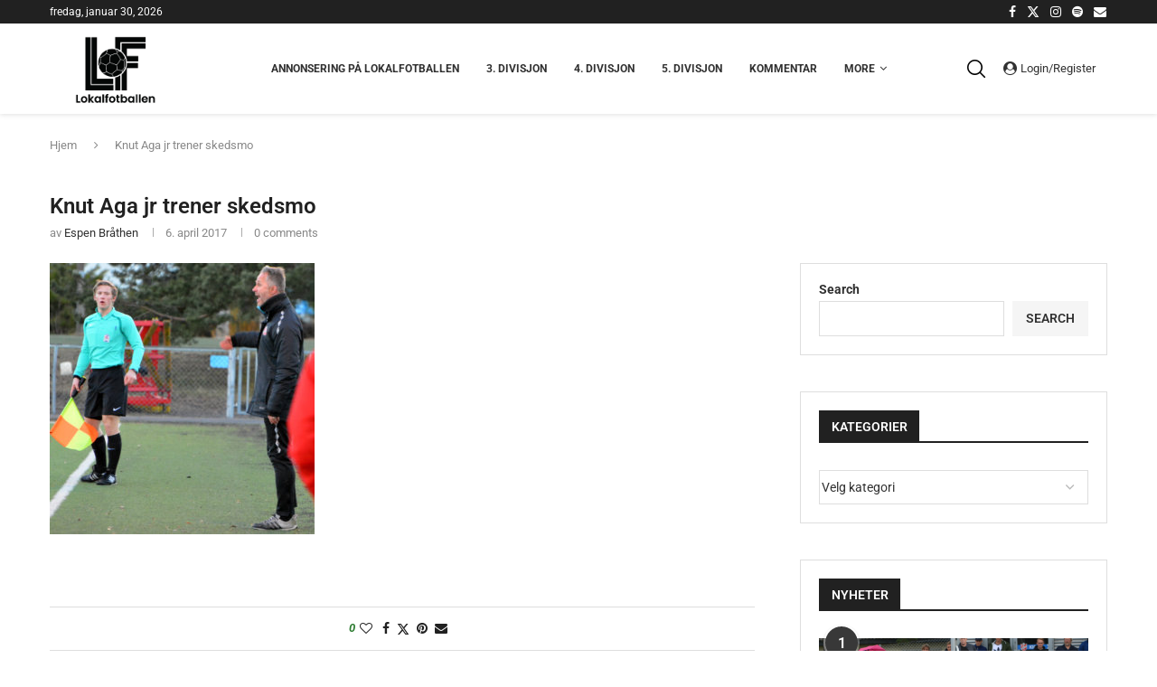

--- FILE ---
content_type: text/html; charset=UTF-8
request_url: https://www.lokalfotballen.blog/2017/04/06/bilder-cupkampen-skedsmo-fuvo/knut-aga-jr-trener-skedsmo/
body_size: 44057
content:
<!DOCTYPE html>
<html lang="nb-NO">
<head><script>if(navigator.userAgent.match(/MSIE|Internet Explorer/i)||navigator.userAgent.match(/Trident\/7\..*?rv:11/i)){var href=document.location.href;if(!href.match(/[?&]nowprocket/)){if(href.indexOf("?")==-1){if(href.indexOf("#")==-1){document.location.href=href+"?nowprocket=1"}else{document.location.href=href.replace("#","?nowprocket=1#")}}else{if(href.indexOf("#")==-1){document.location.href=href+"&nowprocket=1"}else{document.location.href=href.replace("#","&nowprocket=1#")}}}}</script><script>(()=>{class RocketLazyLoadScripts{constructor(){this.v="2.0.3";if(navigator.userAgent.match(/125.0.0.0|137.0.0.0|metrix|ping|dare|ptst/i)){this.userEvents=["keydown","keyup","mousedown","mouseup","mousemove","mouseover","mouseenter","mouseout","mouseleave","touchmove","touchstart","touchend","touchcancel","wheel","click","dblclick","input","visibilitychange"];this.attributeEvents=["onblur","onclick","oncontextmenu","ondblclick","onfocus","onmousedown","onmouseenter","onmouseleave","onmousemove","onmouseout","onmouseover","onmouseup","onmousewheel","onscroll","onsubmit"];}else{this.userEvents=["load"];this.attributeEvents=["load"];};}async t(){this.i(),this.o(),/iP(ad|hone)/.test(navigator.userAgent)&&this.h(),this.u(),this.l(this),this.m(),this.k(this),this.p(this),this._(),await Promise.all([this.R(),this.L()]),this.lastBreath=Date.now(),this.S(this),this.P(),this.D(),this.O(),this.M(),await this.C(this.delayedScripts.normal),await this.C(this.delayedScripts.defer),await this.C(this.delayedScripts.async),this.F("domReady"),await this.T(),await this.j(),await this.I(),this.F("windowLoad"),await this.A(),window.dispatchEvent(new Event("rocket-allScriptsLoaded")),this.everythingLoaded=!0,this.lastTouchEnd&&await new Promise((t=>setTimeout(t,500-Date.now()+this.lastTouchEnd))),this.H(),this.F("all"),this.U(),this.W()}i(){this.CSPIssue=sessionStorage.getItem("rocketCSPIssue"),document.addEventListener("securitypolicyviolation",(t=>{this.CSPIssue||"script-src-elem"!==t.violatedDirective||"data"!==t.blockedURI||(this.CSPIssue=!0,sessionStorage.setItem("rocketCSPIssue",!0))}),{isRocket:!0})}o(){window.addEventListener("pageshow",(t=>{this.persisted=t.persisted,this.realWindowLoadedFired=!0}),{isRocket:!0}),window.addEventListener("pagehide",(()=>{this.onFirstUserAction=null}),{isRocket:!0})}h(){let t;function e(e){t=e}window.addEventListener("touchstart",e,{isRocket:!0}),window.addEventListener("touchend",(function i(o){Math.abs(o.changedTouches[0].pageX-t.changedTouches[0].pageX)<10&&Math.abs(o.changedTouches[0].pageY-t.changedTouches[0].pageY)<10&&o.timeStamp-t.timeStamp<200&&(o.target.dispatchEvent(new PointerEvent("click",{target:o.target,bubbles:!0,cancelable:!0,detail:1})),event.preventDefault(),window.removeEventListener("touchstart",e,{isRocket:!0}),window.removeEventListener("touchend",i,{isRocket:!0}))}),{isRocket:!0})}q(t){this.userActionTriggered||("mousemove"!==t.type||this.firstMousemoveIgnored?"keyup"===t.type||"mouseover"===t.type||"mouseout"===t.type||(this.userActionTriggered=!0,this.onFirstUserAction&&this.onFirstUserAction()):this.firstMousemoveIgnored=!0),"click"===t.type&&t.preventDefault(),this.savedUserEvents.length>0&&(t.stopPropagation(),t.stopImmediatePropagation()),"touchstart"===this.lastEvent&&"touchend"===t.type&&(this.lastTouchEnd=Date.now()),"click"===t.type&&(this.lastTouchEnd=0),this.lastEvent=t.type,this.savedUserEvents.push(t)}u(){this.savedUserEvents=[],this.userEventHandler=this.q.bind(this),this.userEvents.forEach((t=>window.addEventListener(t,this.userEventHandler,{passive:!1,isRocket:!0})))}U(){this.userEvents.forEach((t=>window.removeEventListener(t,this.userEventHandler,{passive:!1,isRocket:!0}))),this.savedUserEvents.forEach((t=>{t.target.dispatchEvent(new window[t.constructor.name](t.type,t))}))}m(){this.eventsMutationObserver=new MutationObserver((t=>{const e="return false";for(const i of t){if("attributes"===i.type){const t=i.target.getAttribute(i.attributeName);t&&t!==e&&(i.target.setAttribute("data-rocket-"+i.attributeName,t),i.target["rocket"+i.attributeName]=new Function("event",t),i.target.setAttribute(i.attributeName,e))}"childList"===i.type&&i.addedNodes.forEach((t=>{if(t.nodeType===Node.ELEMENT_NODE)for(const i of t.attributes)this.attributeEvents.includes(i.name)&&i.value&&""!==i.value&&(t.setAttribute("data-rocket-"+i.name,i.value),t["rocket"+i.name]=new Function("event",i.value),t.setAttribute(i.name,e))}))}})),this.eventsMutationObserver.observe(document,{subtree:!0,childList:!0,attributeFilter:this.attributeEvents})}H(){this.eventsMutationObserver.disconnect(),this.attributeEvents.forEach((t=>{document.querySelectorAll("[data-rocket-"+t+"]").forEach((e=>{e.setAttribute(t,e.getAttribute("data-rocket-"+t)),e.removeAttribute("data-rocket-"+t)}))}))}k(t){Object.defineProperty(HTMLElement.prototype,"onclick",{get(){return this.rocketonclick||null},set(e){this.rocketonclick=e,this.setAttribute(t.everythingLoaded?"onclick":"data-rocket-onclick","this.rocketonclick(event)")}})}S(t){function e(e,i){let o=e[i];e[i]=null,Object.defineProperty(e,i,{get:()=>o,set(s){t.everythingLoaded?o=s:e["rocket"+i]=o=s}})}e(document,"onreadystatechange"),e(window,"onload"),e(window,"onpageshow");try{Object.defineProperty(document,"readyState",{get:()=>t.rocketReadyState,set(e){t.rocketReadyState=e},configurable:!0}),document.readyState="loading"}catch(t){console.log("WPRocket DJE readyState conflict, bypassing")}}l(t){this.originalAddEventListener=EventTarget.prototype.addEventListener,this.originalRemoveEventListener=EventTarget.prototype.removeEventListener,this.savedEventListeners=[],EventTarget.prototype.addEventListener=function(e,i,o){o&&o.isRocket||!t.B(e,this)&&!t.userEvents.includes(e)||t.B(e,this)&&!t.userActionTriggered||e.startsWith("rocket-")||t.everythingLoaded?t.originalAddEventListener.call(this,e,i,o):t.savedEventListeners.push({target:this,remove:!1,type:e,func:i,options:o})},EventTarget.prototype.removeEventListener=function(e,i,o){o&&o.isRocket||!t.B(e,this)&&!t.userEvents.includes(e)||t.B(e,this)&&!t.userActionTriggered||e.startsWith("rocket-")||t.everythingLoaded?t.originalRemoveEventListener.call(this,e,i,o):t.savedEventListeners.push({target:this,remove:!0,type:e,func:i,options:o})}}F(t){"all"===t&&(EventTarget.prototype.addEventListener=this.originalAddEventListener,EventTarget.prototype.removeEventListener=this.originalRemoveEventListener),this.savedEventListeners=this.savedEventListeners.filter((e=>{let i=e.type,o=e.target||window;return"domReady"===t&&"DOMContentLoaded"!==i&&"readystatechange"!==i||("windowLoad"===t&&"load"!==i&&"readystatechange"!==i&&"pageshow"!==i||(this.B(i,o)&&(i="rocket-"+i),e.remove?o.removeEventListener(i,e.func,e.options):o.addEventListener(i,e.func,e.options),!1))}))}p(t){let e;function i(e){return t.everythingLoaded?e:e.split(" ").map((t=>"load"===t||t.startsWith("load.")?"rocket-jquery-load":t)).join(" ")}function o(o){function s(e){const s=o.fn[e];o.fn[e]=o.fn.init.prototype[e]=function(){return this[0]===window&&t.userActionTriggered&&("string"==typeof arguments[0]||arguments[0]instanceof String?arguments[0]=i(arguments[0]):"object"==typeof arguments[0]&&Object.keys(arguments[0]).forEach((t=>{const e=arguments[0][t];delete arguments[0][t],arguments[0][i(t)]=e}))),s.apply(this,arguments),this}}if(o&&o.fn&&!t.allJQueries.includes(o)){const e={DOMContentLoaded:[],"rocket-DOMContentLoaded":[]};for(const t in e)document.addEventListener(t,(()=>{e[t].forEach((t=>t()))}),{isRocket:!0});o.fn.ready=o.fn.init.prototype.ready=function(i){function s(){parseInt(o.fn.jquery)>2?setTimeout((()=>i.bind(document)(o))):i.bind(document)(o)}return t.realDomReadyFired?!t.userActionTriggered||t.fauxDomReadyFired?s():e["rocket-DOMContentLoaded"].push(s):e.DOMContentLoaded.push(s),o([])},s("on"),s("one"),s("off"),t.allJQueries.push(o)}e=o}t.allJQueries=[],o(window.jQuery),Object.defineProperty(window,"jQuery",{get:()=>e,set(t){o(t)}})}P(){const t=new Map;document.write=document.writeln=function(e){const i=document.currentScript,o=document.createRange(),s=i.parentElement;let n=t.get(i);void 0===n&&(n=i.nextSibling,t.set(i,n));const c=document.createDocumentFragment();o.setStart(c,0),c.appendChild(o.createContextualFragment(e)),s.insertBefore(c,n)}}async R(){return new Promise((t=>{this.userActionTriggered?t():this.onFirstUserAction=t}))}async L(){return new Promise((t=>{document.addEventListener("DOMContentLoaded",(()=>{this.realDomReadyFired=!0,t()}),{isRocket:!0})}))}async I(){return this.realWindowLoadedFired?Promise.resolve():new Promise((t=>{window.addEventListener("load",t,{isRocket:!0})}))}M(){this.pendingScripts=[];this.scriptsMutationObserver=new MutationObserver((t=>{for(const e of t)e.addedNodes.forEach((t=>{"SCRIPT"!==t.tagName||t.noModule||t.isWPRocket||this.pendingScripts.push({script:t,promise:new Promise((e=>{const i=()=>{const i=this.pendingScripts.findIndex((e=>e.script===t));i>=0&&this.pendingScripts.splice(i,1),e()};t.addEventListener("load",i,{isRocket:!0}),t.addEventListener("error",i,{isRocket:!0}),setTimeout(i,1e3)}))})}))})),this.scriptsMutationObserver.observe(document,{childList:!0,subtree:!0})}async j(){await this.J(),this.pendingScripts.length?(await this.pendingScripts[0].promise,await this.j()):this.scriptsMutationObserver.disconnect()}D(){this.delayedScripts={normal:[],async:[],defer:[]},document.querySelectorAll("script[type$=rocketlazyloadscript]").forEach((t=>{t.hasAttribute("data-rocket-src")?t.hasAttribute("async")&&!1!==t.async?this.delayedScripts.async.push(t):t.hasAttribute("defer")&&!1!==t.defer||"module"===t.getAttribute("data-rocket-type")?this.delayedScripts.defer.push(t):this.delayedScripts.normal.push(t):this.delayedScripts.normal.push(t)}))}async _(){await this.L();let t=[];document.querySelectorAll("script[type$=rocketlazyloadscript][data-rocket-src]").forEach((e=>{let i=e.getAttribute("data-rocket-src");if(i&&!i.startsWith("data:")){i.startsWith("//")&&(i=location.protocol+i);try{const o=new URL(i).origin;o!==location.origin&&t.push({src:o,crossOrigin:e.crossOrigin||"module"===e.getAttribute("data-rocket-type")})}catch(t){}}})),t=[...new Map(t.map((t=>[JSON.stringify(t),t]))).values()],this.N(t,"preconnect")}async $(t){if(await this.G(),!0!==t.noModule||!("noModule"in HTMLScriptElement.prototype))return new Promise((e=>{let i;function o(){(i||t).setAttribute("data-rocket-status","executed"),e()}try{if(navigator.userAgent.includes("Firefox/")||""===navigator.vendor||this.CSPIssue)i=document.createElement("script"),[...t.attributes].forEach((t=>{let e=t.nodeName;"type"!==e&&("data-rocket-type"===e&&(e="type"),"data-rocket-src"===e&&(e="src"),i.setAttribute(e,t.nodeValue))})),t.text&&(i.text=t.text),t.nonce&&(i.nonce=t.nonce),i.hasAttribute("src")?(i.addEventListener("load",o,{isRocket:!0}),i.addEventListener("error",(()=>{i.setAttribute("data-rocket-status","failed-network"),e()}),{isRocket:!0}),setTimeout((()=>{i.isConnected||e()}),1)):(i.text=t.text,o()),i.isWPRocket=!0,t.parentNode.replaceChild(i,t);else{const i=t.getAttribute("data-rocket-type"),s=t.getAttribute("data-rocket-src");i?(t.type=i,t.removeAttribute("data-rocket-type")):t.removeAttribute("type"),t.addEventListener("load",o,{isRocket:!0}),t.addEventListener("error",(i=>{this.CSPIssue&&i.target.src.startsWith("data:")?(console.log("WPRocket: CSP fallback activated"),t.removeAttribute("src"),this.$(t).then(e)):(t.setAttribute("data-rocket-status","failed-network"),e())}),{isRocket:!0}),s?(t.fetchPriority="high",t.removeAttribute("data-rocket-src"),t.src=s):t.src="data:text/javascript;base64,"+window.btoa(unescape(encodeURIComponent(t.text)))}}catch(i){t.setAttribute("data-rocket-status","failed-transform"),e()}}));t.setAttribute("data-rocket-status","skipped")}async C(t){const e=t.shift();return e?(e.isConnected&&await this.$(e),this.C(t)):Promise.resolve()}O(){this.N([...this.delayedScripts.normal,...this.delayedScripts.defer,...this.delayedScripts.async],"preload")}N(t,e){this.trash=this.trash||[];let i=!0;var o=document.createDocumentFragment();t.forEach((t=>{const s=t.getAttribute&&t.getAttribute("data-rocket-src")||t.src;if(s&&!s.startsWith("data:")){const n=document.createElement("link");n.href=s,n.rel=e,"preconnect"!==e&&(n.as="script",n.fetchPriority=i?"high":"low"),t.getAttribute&&"module"===t.getAttribute("data-rocket-type")&&(n.crossOrigin=!0),t.crossOrigin&&(n.crossOrigin=t.crossOrigin),t.integrity&&(n.integrity=t.integrity),t.nonce&&(n.nonce=t.nonce),o.appendChild(n),this.trash.push(n),i=!1}})),document.head.appendChild(o)}W(){this.trash.forEach((t=>t.remove()))}async T(){try{document.readyState="interactive"}catch(t){}this.fauxDomReadyFired=!0;try{await this.G(),document.dispatchEvent(new Event("rocket-readystatechange")),await this.G(),document.rocketonreadystatechange&&document.rocketonreadystatechange(),await this.G(),document.dispatchEvent(new Event("rocket-DOMContentLoaded")),await this.G(),window.dispatchEvent(new Event("rocket-DOMContentLoaded"))}catch(t){console.error(t)}}async A(){try{document.readyState="complete"}catch(t){}try{await this.G(),document.dispatchEvent(new Event("rocket-readystatechange")),await this.G(),document.rocketonreadystatechange&&document.rocketonreadystatechange(),await this.G(),window.dispatchEvent(new Event("rocket-load")),await this.G(),window.rocketonload&&window.rocketonload(),await this.G(),this.allJQueries.forEach((t=>t(window).trigger("rocket-jquery-load"))),await this.G();const t=new Event("rocket-pageshow");t.persisted=this.persisted,window.dispatchEvent(t),await this.G(),window.rocketonpageshow&&window.rocketonpageshow({persisted:this.persisted})}catch(t){console.error(t)}}async G(){Date.now()-this.lastBreath>45&&(await this.J(),this.lastBreath=Date.now())}async J(){return document.hidden?new Promise((t=>setTimeout(t))):new Promise((t=>requestAnimationFrame(t)))}B(t,e){return e===document&&"readystatechange"===t||(e===document&&"DOMContentLoaded"===t||(e===window&&"DOMContentLoaded"===t||(e===window&&"load"===t||e===window&&"pageshow"===t)))}static run(){(new RocketLazyLoadScripts).t()}}RocketLazyLoadScripts.run()})();</script>
    <meta charset="UTF-8">
    <meta http-equiv="X-UA-Compatible" content="IE=edge">
    <meta name="viewport" content="width=device-width, initial-scale=1">
    <link rel="profile" href="https://gmpg.org/xfn/11"/>
    <link rel="alternate" type="application/rss+xml" title="Lokalfotballen RSS Feed"
          href="https://www.lokalfotballen.blog/feed/"/>
    <link rel="alternate" type="application/atom+xml" title="Lokalfotballen Atom Feed"
          href="https://www.lokalfotballen.blog/feed/atom/"/>
    <link rel="pingback" href="https://www.lokalfotballen.blog/xmlrpc.php"/>
    <!--[if lt IE 9]>
	<script src="https://www.lokalfotballen.blog/wp-content/themes/soledad/js/html5.js"></script>
	<![endif]-->
	<link rel='preconnect' href='https://fonts.googleapis.com' />
<link rel='preconnect' href='https://fonts.gstatic.com' />
<meta http-equiv='x-dns-prefetch-control' content='on'>
<link rel='dns-prefetch' href='//fonts.googleapis.com' />
<link rel='dns-prefetch' href='//fonts.gstatic.com' />
<link rel='dns-prefetch' href='//s.gravatar.com' />
<link rel='dns-prefetch' href='//www.google-analytics.com' />
<meta name='robots' content='index, follow, max-image-preview:large, max-snippet:-1, max-video-preview:-1' />
	<style>img:is([sizes="auto" i], [sizes^="auto," i]) { contain-intrinsic-size: 3000px 1500px }</style>
	
	<!-- This site is optimized with the Yoast SEO plugin v26.7 - https://yoast.com/wordpress/plugins/seo/ -->
	<title>Knut Aga jr trener skedsmo - Lokalfotballen</title>
<link data-rocket-preload as="style" href="[data-uri]" rel="preload" data-type="kppassive" data-kplinkhref="https://fonts.googleapis.com/css?family=Oswald%3A400%7CRoboto%3A300%2C300italic%2C400%2C400italic%2C500%2C500italic%2C600%2C600italic%2C700%2C700italic%2C800%2C800italic%26amp%3Bsubset%3Dlatin%2Ccyrillic%2Ccyrillic-ext%2Cgreek%2Cgreek-ext%2Clatin-ext&#038;display=swap">
<link href="[data-uri]" media="print" onload="this.media=&#039;all&#039;" rel="stylesheet" data-type="kppassive" data-kplinkhref="https://fonts.googleapis.com/css?family=Oswald%3A400%7CRoboto%3A300%2C300italic%2C400%2C400italic%2C500%2C500italic%2C600%2C600italic%2C700%2C700italic%2C800%2C800italic%26amp%3Bsubset%3Dlatin%2Ccyrillic%2Ccyrillic-ext%2Cgreek%2Cgreek-ext%2Clatin-ext&#038;display=swap">
<noscript><link rel="stylesheet" href="[data-uri]" data-type="kppassive" data-kplinkhref="https://fonts.googleapis.com/css?family=Oswald%3A400%7CRoboto%3A300%2C300italic%2C400%2C400italic%2C500%2C500italic%2C600%2C600italic%2C700%2C700italic%2C800%2C800italic%26amp%3Bsubset%3Dlatin%2Ccyrillic%2Ccyrillic-ext%2Cgreek%2Cgreek-ext%2Clatin-ext&#038;display=swap"></noscript><link rel="stylesheet" href="https://www.lokalfotballen.blog/wp-content/cache/min/1/3bd47ebc966a903f78c0f89ccac92bcd.css" media="all" data-minify="1" />
	<link rel="canonical" href="https://www.lokalfotballen.blog/2017/04/06/bilder-cupkampen-skedsmo-fuvo/knut-aga-jr-trener-skedsmo/" />
	<meta property="og:locale" content="nb_NO" />
	<meta property="og:type" content="article" />
	<meta property="og:title" content="Knut Aga jr trener skedsmo - Lokalfotballen" />
	<meta property="og:url" content="https://www.lokalfotballen.blog/2017/04/06/bilder-cupkampen-skedsmo-fuvo/knut-aga-jr-trener-skedsmo/" />
	<meta property="og:site_name" content="Lokalfotballen" />
	<meta property="article:publisher" content="https://www.facebook.com/lokalfotballen/" />
	<meta property="og:image" content="https://www.lokalfotballen.blog/2017/04/06/bilder-cupkampen-skedsmo-fuvo/knut-aga-jr-trener-skedsmo" />
	<meta property="og:image:width" content="1878" />
	<meta property="og:image:height" content="1922" />
	<meta property="og:image:type" content="image/jpeg" />
	<meta name="twitter:card" content="summary_large_image" />
	<meta name="twitter:site" content="@lokalfotballen" />
	<script type="application/ld+json" class="yoast-schema-graph">{"@context":"https://schema.org","@graph":[{"@type":"WebPage","@id":"https://www.lokalfotballen.blog/2017/04/06/bilder-cupkampen-skedsmo-fuvo/knut-aga-jr-trener-skedsmo/","url":"https://www.lokalfotballen.blog/2017/04/06/bilder-cupkampen-skedsmo-fuvo/knut-aga-jr-trener-skedsmo/","name":"Knut Aga jr trener skedsmo - Lokalfotballen","isPartOf":{"@id":"https://www.lokalfotballen.blog/#website"},"primaryImageOfPage":{"@id":"https://www.lokalfotballen.blog/2017/04/06/bilder-cupkampen-skedsmo-fuvo/knut-aga-jr-trener-skedsmo/#primaryimage"},"image":{"@id":"https://www.lokalfotballen.blog/2017/04/06/bilder-cupkampen-skedsmo-fuvo/knut-aga-jr-trener-skedsmo/#primaryimage"},"thumbnailUrl":"https://www.lokalfotballen.blog/wp-content/uploads/2017/04/Knut-Aga-jr-trener-skedsmo.jpg","datePublished":"2017-04-06T10:23:50+00:00","breadcrumb":{"@id":"https://www.lokalfotballen.blog/2017/04/06/bilder-cupkampen-skedsmo-fuvo/knut-aga-jr-trener-skedsmo/#breadcrumb"},"inLanguage":"nb-NO","potentialAction":[{"@type":"ReadAction","target":["https://www.lokalfotballen.blog/2017/04/06/bilder-cupkampen-skedsmo-fuvo/knut-aga-jr-trener-skedsmo/"]}]},{"@type":"ImageObject","inLanguage":"nb-NO","@id":"https://www.lokalfotballen.blog/2017/04/06/bilder-cupkampen-skedsmo-fuvo/knut-aga-jr-trener-skedsmo/#primaryimage","url":"https://www.lokalfotballen.blog/wp-content/uploads/2017/04/Knut-Aga-jr-trener-skedsmo.jpg","contentUrl":"https://www.lokalfotballen.blog/wp-content/uploads/2017/04/Knut-Aga-jr-trener-skedsmo.jpg","width":1878,"height":1922},{"@type":"BreadcrumbList","@id":"https://www.lokalfotballen.blog/2017/04/06/bilder-cupkampen-skedsmo-fuvo/knut-aga-jr-trener-skedsmo/#breadcrumb","itemListElement":[{"@type":"ListItem","position":1,"name":"Hjem","item":"https://www.lokalfotballen.blog/"},{"@type":"ListItem","position":2,"name":"Bilder fra cupkampen mellom Skedsmo og FUVO","item":"https://www.lokalfotballen.blog/2017/04/06/bilder-cupkampen-skedsmo-fuvo/"},{"@type":"ListItem","position":3,"name":"Knut Aga jr trener skedsmo"}]},{"@type":"WebSite","@id":"https://www.lokalfotballen.blog/#website","url":"https://www.lokalfotballen.blog/","name":"Lokalfotballen","description":"Alt om lokalfotballen på Romerike","publisher":{"@id":"https://www.lokalfotballen.blog/#organization"},"potentialAction":[{"@type":"SearchAction","target":{"@type":"EntryPoint","urlTemplate":"https://www.lokalfotballen.blog/?s={search_term_string}"},"query-input":{"@type":"PropertyValueSpecification","valueRequired":true,"valueName":"search_term_string"}}],"inLanguage":"nb-NO"},{"@type":"Organization","@id":"https://www.lokalfotballen.blog/#organization","name":"Lokalfotballen","url":"https://www.lokalfotballen.blog/","logo":{"@type":"ImageObject","inLanguage":"nb-NO","@id":"https://www.lokalfotballen.blog/#/schema/logo/image/","url":"https://www.lokalfotballen.blog/wp-content/uploads/2022/02/Lokalfotballen-logo-Facebook-2021.png","contentUrl":"https://www.lokalfotballen.blog/wp-content/uploads/2022/02/Lokalfotballen-logo-Facebook-2021.png","width":1322,"height":908,"caption":"Lokalfotballen"},"image":{"@id":"https://www.lokalfotballen.blog/#/schema/logo/image/"},"sameAs":["https://www.facebook.com/lokalfotballen/","https://x.com/lokalfotballen","https://www.instagram.com/lokalfotballen/","https://www.youtube.com/channel/UCs4cpXUWuhSpfnje52rallA"]}]}</script>
	<!-- / Yoast SEO plugin. -->


<link rel='dns-prefetch' href='//fonts.googleapis.com' />
<link href='https://fonts.gstatic.com' crossorigin rel='preconnect' />
<link rel="alternate" type="application/rss+xml" title="Lokalfotballen &raquo; strøm" href="https://www.lokalfotballen.blog/feed/" />
<link rel="alternate" type="application/rss+xml" title="Lokalfotballen &raquo; kommentarstrøm" href="https://www.lokalfotballen.blog/comments/feed/" />
<link rel="alternate" type="application/rss+xml" title="Lokalfotballen &raquo; Knut Aga jr trener skedsmo kommentarstrøm" href="https://www.lokalfotballen.blog/2017/04/06/bilder-cupkampen-skedsmo-fuvo/knut-aga-jr-trener-skedsmo/feed/" />

<style id='wp-emoji-styles-inline-css' type='text/css'>

	img.wp-smiley, img.emoji {
		display: inline !important;
		border: none !important;
		box-shadow: none !important;
		height: 1em !important;
		width: 1em !important;
		margin: 0 0.07em !important;
		vertical-align: -0.1em !important;
		background: none !important;
		padding: 0 !important;
	}
</style>

<style id='wp-block-library-theme-inline-css' type='text/css'>
.wp-block-audio :where(figcaption){color:#555;font-size:13px;text-align:center}.is-dark-theme .wp-block-audio :where(figcaption){color:#ffffffa6}.wp-block-audio{margin:0 0 1em}.wp-block-code{border:1px solid #ccc;border-radius:4px;font-family:Menlo,Consolas,monaco,monospace;padding:.8em 1em}.wp-block-embed :where(figcaption){color:#555;font-size:13px;text-align:center}.is-dark-theme .wp-block-embed :where(figcaption){color:#ffffffa6}.wp-block-embed{margin:0 0 1em}.blocks-gallery-caption{color:#555;font-size:13px;text-align:center}.is-dark-theme .blocks-gallery-caption{color:#ffffffa6}:root :where(.wp-block-image figcaption){color:#555;font-size:13px;text-align:center}.is-dark-theme :root :where(.wp-block-image figcaption){color:#ffffffa6}.wp-block-image{margin:0 0 1em}.wp-block-pullquote{border-bottom:4px solid;border-top:4px solid;color:currentColor;margin-bottom:1.75em}.wp-block-pullquote cite,.wp-block-pullquote footer,.wp-block-pullquote__citation{color:currentColor;font-size:.8125em;font-style:normal;text-transform:uppercase}.wp-block-quote{border-left:.25em solid;margin:0 0 1.75em;padding-left:1em}.wp-block-quote cite,.wp-block-quote footer{color:currentColor;font-size:.8125em;font-style:normal;position:relative}.wp-block-quote:where(.has-text-align-right){border-left:none;border-right:.25em solid;padding-left:0;padding-right:1em}.wp-block-quote:where(.has-text-align-center){border:none;padding-left:0}.wp-block-quote.is-large,.wp-block-quote.is-style-large,.wp-block-quote:where(.is-style-plain){border:none}.wp-block-search .wp-block-search__label{font-weight:700}.wp-block-search__button{border:1px solid #ccc;padding:.375em .625em}:where(.wp-block-group.has-background){padding:1.25em 2.375em}.wp-block-separator.has-css-opacity{opacity:.4}.wp-block-separator{border:none;border-bottom:2px solid;margin-left:auto;margin-right:auto}.wp-block-separator.has-alpha-channel-opacity{opacity:1}.wp-block-separator:not(.is-style-wide):not(.is-style-dots){width:100px}.wp-block-separator.has-background:not(.is-style-dots){border-bottom:none;height:1px}.wp-block-separator.has-background:not(.is-style-wide):not(.is-style-dots){height:2px}.wp-block-table{margin:0 0 1em}.wp-block-table td,.wp-block-table th{word-break:normal}.wp-block-table :where(figcaption){color:#555;font-size:13px;text-align:center}.is-dark-theme .wp-block-table :where(figcaption){color:#ffffffa6}.wp-block-video :where(figcaption){color:#555;font-size:13px;text-align:center}.is-dark-theme .wp-block-video :where(figcaption){color:#ffffffa6}.wp-block-video{margin:0 0 1em}:root :where(.wp-block-template-part.has-background){margin-bottom:0;margin-top:0;padding:1.25em 2.375em}
</style>
<style id='classic-theme-styles-inline-css' type='text/css'>
/*! This file is auto-generated */
.wp-block-button__link{color:#fff;background-color:#32373c;border-radius:9999px;box-shadow:none;text-decoration:none;padding:calc(.667em + 2px) calc(1.333em + 2px);font-size:1.125em}.wp-block-file__button{background:#32373c;color:#fff;text-decoration:none}
</style>

<style id='block-soledad-style-inline-css' type='text/css'>
.pchead-e-block{--pcborder-cl:#dedede;--pcaccent-cl:#6eb48c}.heading1-style-1>h1,.heading1-style-2>h1,.heading2-style-1>h2,.heading2-style-2>h2,.heading3-style-1>h3,.heading3-style-2>h3,.heading4-style-1>h4,.heading4-style-2>h4,.heading5-style-1>h5,.heading5-style-2>h5{padding-bottom:8px;border-bottom:1px solid var(--pcborder-cl);overflow:hidden}.heading1-style-2>h1,.heading2-style-2>h2,.heading3-style-2>h3,.heading4-style-2>h4,.heading5-style-2>h5{border-bottom-width:0;position:relative}.heading1-style-2>h1:before,.heading2-style-2>h2:before,.heading3-style-2>h3:before,.heading4-style-2>h4:before,.heading5-style-2>h5:before{content:'';width:50px;height:2px;bottom:0;left:0;z-index:2;background:var(--pcaccent-cl);position:absolute}.heading1-style-2>h1:after,.heading2-style-2>h2:after,.heading3-style-2>h3:after,.heading4-style-2>h4:after,.heading5-style-2>h5:after{content:'';width:100%;height:2px;bottom:0;left:20px;z-index:1;background:var(--pcborder-cl);position:absolute}.heading1-style-3>h1,.heading1-style-4>h1,.heading2-style-3>h2,.heading2-style-4>h2,.heading3-style-3>h3,.heading3-style-4>h3,.heading4-style-3>h4,.heading4-style-4>h4,.heading5-style-3>h5,.heading5-style-4>h5{position:relative;padding-left:20px}.heading1-style-3>h1:before,.heading1-style-4>h1:before,.heading2-style-3>h2:before,.heading2-style-4>h2:before,.heading3-style-3>h3:before,.heading3-style-4>h3:before,.heading4-style-3>h4:before,.heading4-style-4>h4:before,.heading5-style-3>h5:before,.heading5-style-4>h5:before{width:10px;height:100%;content:'';position:absolute;top:0;left:0;bottom:0;background:var(--pcaccent-cl)}.heading1-style-4>h1,.heading2-style-4>h2,.heading3-style-4>h3,.heading4-style-4>h4,.heading5-style-4>h5{padding:10px 20px;background:#f1f1f1}.heading1-style-5>h1,.heading2-style-5>h2,.heading3-style-5>h3,.heading4-style-5>h4,.heading5-style-5>h5{position:relative;z-index:1}.heading1-style-5>h1:before,.heading2-style-5>h2:before,.heading3-style-5>h3:before,.heading4-style-5>h4:before,.heading5-style-5>h5:before{content:"";position:absolute;left:0;bottom:0;width:200px;height:50%;transform:skew(-25deg) translateX(0);background:var(--pcaccent-cl);z-index:-1;opacity:.4}.heading1-style-6>h1,.heading2-style-6>h2,.heading3-style-6>h3,.heading4-style-6>h4,.heading5-style-6>h5{text-decoration:underline;text-underline-offset:2px;text-decoration-thickness:4px;text-decoration-color:var(--pcaccent-cl)}
</style>


<style id='global-styles-inline-css' type='text/css'>
:root{--wp--preset--aspect-ratio--square: 1;--wp--preset--aspect-ratio--4-3: 4/3;--wp--preset--aspect-ratio--3-4: 3/4;--wp--preset--aspect-ratio--3-2: 3/2;--wp--preset--aspect-ratio--2-3: 2/3;--wp--preset--aspect-ratio--16-9: 16/9;--wp--preset--aspect-ratio--9-16: 9/16;--wp--preset--color--black: #000000;--wp--preset--color--cyan-bluish-gray: #abb8c3;--wp--preset--color--white: #ffffff;--wp--preset--color--pale-pink: #f78da7;--wp--preset--color--vivid-red: #cf2e2e;--wp--preset--color--luminous-vivid-orange: #ff6900;--wp--preset--color--luminous-vivid-amber: #fcb900;--wp--preset--color--light-green-cyan: #7bdcb5;--wp--preset--color--vivid-green-cyan: #00d084;--wp--preset--color--pale-cyan-blue: #8ed1fc;--wp--preset--color--vivid-cyan-blue: #0693e3;--wp--preset--color--vivid-purple: #9b51e0;--wp--preset--gradient--vivid-cyan-blue-to-vivid-purple: linear-gradient(135deg,rgba(6,147,227,1) 0%,rgb(155,81,224) 100%);--wp--preset--gradient--light-green-cyan-to-vivid-green-cyan: linear-gradient(135deg,rgb(122,220,180) 0%,rgb(0,208,130) 100%);--wp--preset--gradient--luminous-vivid-amber-to-luminous-vivid-orange: linear-gradient(135deg,rgba(252,185,0,1) 0%,rgba(255,105,0,1) 100%);--wp--preset--gradient--luminous-vivid-orange-to-vivid-red: linear-gradient(135deg,rgba(255,105,0,1) 0%,rgb(207,46,46) 100%);--wp--preset--gradient--very-light-gray-to-cyan-bluish-gray: linear-gradient(135deg,rgb(238,238,238) 0%,rgb(169,184,195) 100%);--wp--preset--gradient--cool-to-warm-spectrum: linear-gradient(135deg,rgb(74,234,220) 0%,rgb(151,120,209) 20%,rgb(207,42,186) 40%,rgb(238,44,130) 60%,rgb(251,105,98) 80%,rgb(254,248,76) 100%);--wp--preset--gradient--blush-light-purple: linear-gradient(135deg,rgb(255,206,236) 0%,rgb(152,150,240) 100%);--wp--preset--gradient--blush-bordeaux: linear-gradient(135deg,rgb(254,205,165) 0%,rgb(254,45,45) 50%,rgb(107,0,62) 100%);--wp--preset--gradient--luminous-dusk: linear-gradient(135deg,rgb(255,203,112) 0%,rgb(199,81,192) 50%,rgb(65,88,208) 100%);--wp--preset--gradient--pale-ocean: linear-gradient(135deg,rgb(255,245,203) 0%,rgb(182,227,212) 50%,rgb(51,167,181) 100%);--wp--preset--gradient--electric-grass: linear-gradient(135deg,rgb(202,248,128) 0%,rgb(113,206,126) 100%);--wp--preset--gradient--midnight: linear-gradient(135deg,rgb(2,3,129) 0%,rgb(40,116,252) 100%);--wp--preset--font-size--small: 12px;--wp--preset--font-size--medium: 20px;--wp--preset--font-size--large: 32px;--wp--preset--font-size--x-large: 42px;--wp--preset--font-size--normal: 14px;--wp--preset--font-size--huge: 42px;--wp--preset--spacing--20: 0.44rem;--wp--preset--spacing--30: 0.67rem;--wp--preset--spacing--40: 1rem;--wp--preset--spacing--50: 1.5rem;--wp--preset--spacing--60: 2.25rem;--wp--preset--spacing--70: 3.38rem;--wp--preset--spacing--80: 5.06rem;--wp--preset--shadow--natural: 6px 6px 9px rgba(0, 0, 0, 0.2);--wp--preset--shadow--deep: 12px 12px 50px rgba(0, 0, 0, 0.4);--wp--preset--shadow--sharp: 6px 6px 0px rgba(0, 0, 0, 0.2);--wp--preset--shadow--outlined: 6px 6px 0px -3px rgba(255, 255, 255, 1), 6px 6px rgba(0, 0, 0, 1);--wp--preset--shadow--crisp: 6px 6px 0px rgba(0, 0, 0, 1);}:where(.is-layout-flex){gap: 0.5em;}:where(.is-layout-grid){gap: 0.5em;}body .is-layout-flex{display: flex;}.is-layout-flex{flex-wrap: wrap;align-items: center;}.is-layout-flex > :is(*, div){margin: 0;}body .is-layout-grid{display: grid;}.is-layout-grid > :is(*, div){margin: 0;}:where(.wp-block-columns.is-layout-flex){gap: 2em;}:where(.wp-block-columns.is-layout-grid){gap: 2em;}:where(.wp-block-post-template.is-layout-flex){gap: 1.25em;}:where(.wp-block-post-template.is-layout-grid){gap: 1.25em;}.has-black-color{color: var(--wp--preset--color--black) !important;}.has-cyan-bluish-gray-color{color: var(--wp--preset--color--cyan-bluish-gray) !important;}.has-white-color{color: var(--wp--preset--color--white) !important;}.has-pale-pink-color{color: var(--wp--preset--color--pale-pink) !important;}.has-vivid-red-color{color: var(--wp--preset--color--vivid-red) !important;}.has-luminous-vivid-orange-color{color: var(--wp--preset--color--luminous-vivid-orange) !important;}.has-luminous-vivid-amber-color{color: var(--wp--preset--color--luminous-vivid-amber) !important;}.has-light-green-cyan-color{color: var(--wp--preset--color--light-green-cyan) !important;}.has-vivid-green-cyan-color{color: var(--wp--preset--color--vivid-green-cyan) !important;}.has-pale-cyan-blue-color{color: var(--wp--preset--color--pale-cyan-blue) !important;}.has-vivid-cyan-blue-color{color: var(--wp--preset--color--vivid-cyan-blue) !important;}.has-vivid-purple-color{color: var(--wp--preset--color--vivid-purple) !important;}.has-black-background-color{background-color: var(--wp--preset--color--black) !important;}.has-cyan-bluish-gray-background-color{background-color: var(--wp--preset--color--cyan-bluish-gray) !important;}.has-white-background-color{background-color: var(--wp--preset--color--white) !important;}.has-pale-pink-background-color{background-color: var(--wp--preset--color--pale-pink) !important;}.has-vivid-red-background-color{background-color: var(--wp--preset--color--vivid-red) !important;}.has-luminous-vivid-orange-background-color{background-color: var(--wp--preset--color--luminous-vivid-orange) !important;}.has-luminous-vivid-amber-background-color{background-color: var(--wp--preset--color--luminous-vivid-amber) !important;}.has-light-green-cyan-background-color{background-color: var(--wp--preset--color--light-green-cyan) !important;}.has-vivid-green-cyan-background-color{background-color: var(--wp--preset--color--vivid-green-cyan) !important;}.has-pale-cyan-blue-background-color{background-color: var(--wp--preset--color--pale-cyan-blue) !important;}.has-vivid-cyan-blue-background-color{background-color: var(--wp--preset--color--vivid-cyan-blue) !important;}.has-vivid-purple-background-color{background-color: var(--wp--preset--color--vivid-purple) !important;}.has-black-border-color{border-color: var(--wp--preset--color--black) !important;}.has-cyan-bluish-gray-border-color{border-color: var(--wp--preset--color--cyan-bluish-gray) !important;}.has-white-border-color{border-color: var(--wp--preset--color--white) !important;}.has-pale-pink-border-color{border-color: var(--wp--preset--color--pale-pink) !important;}.has-vivid-red-border-color{border-color: var(--wp--preset--color--vivid-red) !important;}.has-luminous-vivid-orange-border-color{border-color: var(--wp--preset--color--luminous-vivid-orange) !important;}.has-luminous-vivid-amber-border-color{border-color: var(--wp--preset--color--luminous-vivid-amber) !important;}.has-light-green-cyan-border-color{border-color: var(--wp--preset--color--light-green-cyan) !important;}.has-vivid-green-cyan-border-color{border-color: var(--wp--preset--color--vivid-green-cyan) !important;}.has-pale-cyan-blue-border-color{border-color: var(--wp--preset--color--pale-cyan-blue) !important;}.has-vivid-cyan-blue-border-color{border-color: var(--wp--preset--color--vivid-cyan-blue) !important;}.has-vivid-purple-border-color{border-color: var(--wp--preset--color--vivid-purple) !important;}.has-vivid-cyan-blue-to-vivid-purple-gradient-background{background: var(--wp--preset--gradient--vivid-cyan-blue-to-vivid-purple) !important;}.has-light-green-cyan-to-vivid-green-cyan-gradient-background{background: var(--wp--preset--gradient--light-green-cyan-to-vivid-green-cyan) !important;}.has-luminous-vivid-amber-to-luminous-vivid-orange-gradient-background{background: var(--wp--preset--gradient--luminous-vivid-amber-to-luminous-vivid-orange) !important;}.has-luminous-vivid-orange-to-vivid-red-gradient-background{background: var(--wp--preset--gradient--luminous-vivid-orange-to-vivid-red) !important;}.has-very-light-gray-to-cyan-bluish-gray-gradient-background{background: var(--wp--preset--gradient--very-light-gray-to-cyan-bluish-gray) !important;}.has-cool-to-warm-spectrum-gradient-background{background: var(--wp--preset--gradient--cool-to-warm-spectrum) !important;}.has-blush-light-purple-gradient-background{background: var(--wp--preset--gradient--blush-light-purple) !important;}.has-blush-bordeaux-gradient-background{background: var(--wp--preset--gradient--blush-bordeaux) !important;}.has-luminous-dusk-gradient-background{background: var(--wp--preset--gradient--luminous-dusk) !important;}.has-pale-ocean-gradient-background{background: var(--wp--preset--gradient--pale-ocean) !important;}.has-electric-grass-gradient-background{background: var(--wp--preset--gradient--electric-grass) !important;}.has-midnight-gradient-background{background: var(--wp--preset--gradient--midnight) !important;}.has-small-font-size{font-size: var(--wp--preset--font-size--small) !important;}.has-medium-font-size{font-size: var(--wp--preset--font-size--medium) !important;}.has-large-font-size{font-size: var(--wp--preset--font-size--large) !important;}.has-x-large-font-size{font-size: var(--wp--preset--font-size--x-large) !important;}
:where(.wp-block-post-template.is-layout-flex){gap: 1.25em;}:where(.wp-block-post-template.is-layout-grid){gap: 1.25em;}
:where(.wp-block-columns.is-layout-flex){gap: 2em;}:where(.wp-block-columns.is-layout-grid){gap: 2em;}
:root :where(.wp-block-pullquote){font-size: 1.5em;line-height: 1.6;}
</style>






<link rel='stylesheet' id='penci-font-awesomeold-css' href='[data-uri]' type='text/css' media='all' data-type="kppassive" data-kplinkhref="https://www.lokalfotballen.blog/wp-content/themes/soledad/css/font-awesome.4.7.0.swap.min.css?ver=4.7.0" />
<link rel='stylesheet' id='penci_icon-css' href='[data-uri]' type='text/css' media='all' data-type="kppassive" data-kplinkhref="https://www.lokalfotballen.blog/wp-content/themes/soledad/css/penci-icon.css?ver=8.7.0" />




<link rel='stylesheet' id='elementor-post-15481-css' href='https://www.lokalfotballen.blog/wp-content/uploads/elementor/css/post-15481.css?ver=1768320603' type='text/css' media='all' />

<link rel='stylesheet' id='elementor-post-15689-css' href='https://www.lokalfotballen.blog/wp-content/uploads/elementor/css/post-15689.css?ver=1768320603' type='text/css' media='all' />



<link rel='stylesheet' id='elementor-gf-local-roboto-css' href='[data-uri]' type='text/css' media='all' data-type="kppassive" data-kplinkhref="https://www.lokalfotballen.blog/wp-content/uploads/elementor/google-fonts/css/roboto.css?ver=1756646126" />
<link rel='stylesheet' id='elementor-gf-local-robotoslab-css' href='[data-uri]' type='text/css' media='all' data-type="kppassive" data-kplinkhref="https://www.lokalfotballen.blog/wp-content/uploads/elementor/google-fonts/css/robotoslab.css?ver=1756646139" />
<link rel='stylesheet' id='elementor-gf-local-ebgaramond-css' href='[data-uri]' type='text/css' media='all' data-type="kppassive" data-kplinkhref="https://www.lokalfotballen.blog/wp-content/uploads/elementor/google-fonts/css/ebgaramond.css?ver=1756646154" />

<link rel='stylesheet' id='elementor-icons-fa-brands-css' href='[data-uri]' type='text/css' media='all' data-type="kppassive" data-kplinkhref="https://www.lokalfotballen.blog/wp-content/plugins/elementor/assets/lib/font-awesome/css/brands.min.css?ver=5.15.3" />
<link rel='stylesheet' id='elementor-icons-fa-solid-css' href='[data-uri]' type='text/css' media='all' data-type="kppassive" data-kplinkhref="https://www.lokalfotballen.blog/wp-content/plugins/elementor/assets/lib/font-awesome/css/solid.min.css?ver=5.15.3" />
<script type="rocketlazyloadscript" data-rocket-type="text/javascript" data-rocket-src="https://www.lokalfotballen.blog/wp-includes/js/jquery/jquery.min.js?ver=3.7.1" id="jquery-core-js"></script>
<script type="rocketlazyloadscript" data-rocket-type="text/javascript" data-rocket-src="https://www.lokalfotballen.blog/wp-includes/js/jquery/jquery-migrate.min.js?ver=3.4.1" id="jquery-migrate-js"></script>
<link rel="https://api.w.org/" href="https://www.lokalfotballen.blog/wp-json/" /><link rel="alternate" title="JSON" type="application/json" href="https://www.lokalfotballen.blog/wp-json/wp/v2/media/5647" /><link rel="EditURI" type="application/rsd+xml" title="RSD" href="https://www.lokalfotballen.blog/xmlrpc.php?rsd" />
<meta name="generator" content="WordPress 6.8.3" />
<meta name="generator" content="Soledad 8.7.0" />
<link rel='shortlink' href='https://www.lokalfotballen.blog/?p=5647' />
<link rel="alternate" title="oEmbed (JSON)" type="application/json+oembed" href="https://www.lokalfotballen.blog/wp-json/oembed/1.0/embed?url=https%3A%2F%2Fwww.lokalfotballen.blog%2F2017%2F04%2F06%2Fbilder-cupkampen-skedsmo-fuvo%2Fknut-aga-jr-trener-skedsmo%2F" />
<link rel="alternate" title="oEmbed (XML)" type="text/xml+oembed" href="https://www.lokalfotballen.blog/wp-json/oembed/1.0/embed?url=https%3A%2F%2Fwww.lokalfotballen.blog%2F2017%2F04%2F06%2Fbilder-cupkampen-skedsmo-fuvo%2Fknut-aga-jr-trener-skedsmo%2F&#038;format=xml" />
    <style type="text/css">
                                                                                                                                            </style>
	<style id="penci-custom-style" type="text/css">body{ --pcbg-cl: #fff; --pctext-cl: #313131; --pcborder-cl: #dedede; --pcheading-cl: #313131; --pcmeta-cl: #888888; --pcaccent-cl: #6eb48c; --pcbody-font: 'PT Serif', serif; --pchead-font: 'Raleway', sans-serif; --pchead-wei: bold; --pcava_bdr:10px;--pcajs_fvw:470px;--pcajs_fvmw:220px; } .single.penci-body-single-style-5 #header, .single.penci-body-single-style-6 #header, .single.penci-body-single-style-10 #header, .single.penci-body-single-style-5 .pc-wrapbuilder-header, .single.penci-body-single-style-6 .pc-wrapbuilder-header, .single.penci-body-single-style-10 .pc-wrapbuilder-header { --pchd-mg: 40px; } .fluid-width-video-wrapper > div { position: absolute; left: 0; right: 0; top: 0; width: 100%; height: 100%; } .yt-video-place { position: relative; text-align: center; } .yt-video-place.embed-responsive .start-video { display: block; top: 0; left: 0; bottom: 0; right: 0; position: absolute; transform: none; } .yt-video-place.embed-responsive .start-video img { margin: 0; padding: 0; top: 50%; display: inline-block; position: absolute; left: 50%; transform: translate(-50%, -50%); width: 68px; height: auto; } .mfp-bg { top: 0; left: 0; width: 100%; height: 100%; z-index: 9999999; overflow: hidden; position: fixed; background: #0b0b0b; opacity: .8; filter: alpha(opacity=80) } .mfp-wrap { top: 0; left: 0; width: 100%; height: 100%; z-index: 9999999; position: fixed; outline: none !important; -webkit-backface-visibility: hidden } body { --pchead-font: 'Roboto', sans-serif; } body { --pcbody-font: 'Roboto', sans-serif; } p{ line-height: 1.8; } #navigation .menu > li > a, #navigation ul.menu ul.sub-menu li > a, .navigation ul.menu ul.sub-menu li > a, .penci-menu-hbg .menu li a, #sidebar-nav .menu li a { font-family: 'Roboto', sans-serif; font-weight: normal; } .penci-hide-tagupdated{ display: none !important; } body { --pchead-wei: 600; } .featured-area.featured-style-42 .item-inner-content, .featured-style-41 .swiper-slide, .slider-40-wrapper .nav-thumb-creative .thumb-container:after,.penci-slider44-t-item:before,.penci-slider44-main-wrapper .item, .featured-area .penci-image-holder, .featured-area .penci-slider4-overlay, .featured-area .penci-slide-overlay .overlay-link, .featured-style-29 .featured-slider-overlay, .penci-slider38-overlay{ border-radius: ; -webkit-border-radius: ; } .penci-featured-content-right:before{ border-top-right-radius: ; border-bottom-right-radius: ; } .penci-flat-overlay .penci-slide-overlay .penci-mag-featured-content:before{ border-bottom-left-radius: ; border-bottom-right-radius: ; } .container-single .post-image{ border-radius: ; -webkit-border-radius: ; } .penci-mega-post-inner, .penci-mega-thumbnail .penci-image-holder{ border-radius: ; -webkit-border-radius: ; } #navigation .menu > li > a, #navigation ul.menu ul.sub-menu li > a, .navigation ul.menu ul.sub-menu li > a, .penci-menu-hbg .menu li a, #sidebar-nav .menu li a, #navigation .penci-megamenu .penci-mega-child-categories a, .navigation .penci-megamenu .penci-mega-child-categories a{ font-weight: 800; } body.penci-body-boxed { background-image: url(https://www.lokalfotballen.blog/wp-content/uploads/2024/12/tweed-2.png); } body.penci-body-boxed { background-repeat:repeat; } body.penci-body-boxed { background-size:auto; } #header .inner-header .container { padding:30px 0; } .editor-styles-wrapper, body{ --pcaccent-cl: #000000; } .penci-menuhbg-toggle:hover .lines-button:after, .penci-menuhbg-toggle:hover .penci-lines:before, .penci-menuhbg-toggle:hover .penci-lines:after,.tags-share-box.tags-share-box-s2 .post-share-plike,.penci-video_playlist .penci-playlist-title,.pencisc-column-2.penci-video_playlist .penci-video-nav .playlist-panel-item, .pencisc-column-1.penci-video_playlist .penci-video-nav .playlist-panel-item,.penci-video_playlist .penci-custom-scroll::-webkit-scrollbar-thumb, .pencisc-button, .post-entry .pencisc-button, .penci-dropcap-box, .penci-dropcap-circle, .penci-login-register input[type="submit"]:hover, .penci-ld .penci-ldin:before, .penci-ldspinner > div{ background: #000000; } a, .post-entry .penci-portfolio-filter ul li a:hover, .penci-portfolio-filter ul li a:hover, .penci-portfolio-filter ul li.active a, .post-entry .penci-portfolio-filter ul li.active a, .penci-countdown .countdown-amount, .archive-box h1, .post-entry a, .container.penci-breadcrumb span a:hover,.container.penci-breadcrumb a:hover, .post-entry blockquote:before, .post-entry blockquote cite, .post-entry blockquote .author, .wpb_text_column blockquote:before, .wpb_text_column blockquote cite, .wpb_text_column blockquote .author, .penci-pagination a:hover, ul.penci-topbar-menu > li a:hover, div.penci-topbar-menu > ul > li a:hover, .penci-recipe-heading a.penci-recipe-print,.penci-review-metas .penci-review-btnbuy, .main-nav-social a:hover, .widget-social .remove-circle a:hover i, .penci-recipe-index .cat > a.penci-cat-name, #bbpress-forums li.bbp-body ul.forum li.bbp-forum-info a:hover, #bbpress-forums li.bbp-body ul.topic li.bbp-topic-title a:hover, #bbpress-forums li.bbp-body ul.forum li.bbp-forum-info .bbp-forum-content a, #bbpress-forums li.bbp-body ul.topic p.bbp-topic-meta a, #bbpress-forums .bbp-breadcrumb a:hover, #bbpress-forums .bbp-forum-freshness a:hover, #bbpress-forums .bbp-topic-freshness a:hover, #buddypress ul.item-list li div.item-title a, #buddypress ul.item-list li h4 a, #buddypress .activity-header a:first-child, #buddypress .comment-meta a:first-child, #buddypress .acomment-meta a:first-child, div.bbp-template-notice a:hover, .penci-menu-hbg .menu li a .indicator:hover, .penci-menu-hbg .menu li a:hover, #sidebar-nav .menu li a:hover, .penci-rlt-popup .rltpopup-meta .rltpopup-title:hover, .penci-video_playlist .penci-video-playlist-item .penci-video-title:hover, .penci_list_shortcode li:before, .penci-dropcap-box-outline, .penci-dropcap-circle-outline, .penci-dropcap-regular, .penci-dropcap-bold{ color: #000000; } .penci-home-popular-post ul.slick-dots li button:hover, .penci-home-popular-post ul.slick-dots li.slick-active button, .post-entry blockquote .author span:after, .error-image:after, .error-404 .go-back-home a:after, .penci-header-signup-form, .woocommerce span.onsale, .woocommerce #respond input#submit:hover, .woocommerce a.button:hover, .woocommerce button.button:hover, .woocommerce input.button:hover, .woocommerce nav.woocommerce-pagination ul li span.current, .woocommerce div.product .entry-summary div[itemprop="description"]:before, .woocommerce div.product .entry-summary div[itemprop="description"] blockquote .author span:after, .woocommerce div.product .woocommerce-tabs #tab-description blockquote .author span:after, .woocommerce #respond input#submit.alt:hover, .woocommerce a.button.alt:hover, .woocommerce button.button.alt:hover, .woocommerce input.button.alt:hover, .pcheader-icon.shoping-cart-icon > a > span, #penci-demobar .buy-button, #penci-demobar .buy-button:hover, .penci-recipe-heading a.penci-recipe-print:hover,.penci-review-metas .penci-review-btnbuy:hover, .penci-review-process span, .penci-review-score-total, #navigation.menu-style-2 ul.menu ul.sub-menu:before, #navigation.menu-style-2 .menu ul ul.sub-menu:before, .penci-go-to-top-floating, .post-entry.blockquote-style-2 blockquote:before, #bbpress-forums #bbp-search-form .button, #bbpress-forums #bbp-search-form .button:hover, .wrapper-boxed .bbp-pagination-links span.current, #bbpress-forums #bbp_reply_submit:hover, #bbpress-forums #bbp_topic_submit:hover,#main .bbp-login-form .bbp-submit-wrapper button[type="submit"]:hover, #buddypress .dir-search input[type=submit], #buddypress .groups-members-search input[type=submit], #buddypress button:hover, #buddypress a.button:hover, #buddypress a.button:focus, #buddypress input[type=button]:hover, #buddypress input[type=reset]:hover, #buddypress ul.button-nav li a:hover, #buddypress ul.button-nav li.current a, #buddypress div.generic-button a:hover, #buddypress .comment-reply-link:hover, #buddypress input[type=submit]:hover, #buddypress div.pagination .pagination-links .current, #buddypress div.item-list-tabs ul li.selected a, #buddypress div.item-list-tabs ul li.current a, #buddypress div.item-list-tabs ul li a:hover, #buddypress table.notifications thead tr, #buddypress table.notifications-settings thead tr, #buddypress table.profile-settings thead tr, #buddypress table.profile-fields thead tr, #buddypress table.wp-profile-fields thead tr, #buddypress table.messages-notices thead tr, #buddypress table.forum thead tr, #buddypress input[type=submit] { background-color: #000000; } .penci-pagination ul.page-numbers li span.current, #comments_pagination span { color: #fff; background: #000000; border-color: #000000; } .footer-instagram h4.footer-instagram-title > span:before, .woocommerce nav.woocommerce-pagination ul li span.current, .penci-pagination.penci-ajax-more a.penci-ajax-more-button:hover, .penci-recipe-heading a.penci-recipe-print:hover,.penci-review-metas .penci-review-btnbuy:hover, .home-featured-cat-content.style-14 .magcat-padding:before, .wrapper-boxed .bbp-pagination-links span.current, #buddypress .dir-search input[type=submit], #buddypress .groups-members-search input[type=submit], #buddypress button:hover, #buddypress a.button:hover, #buddypress a.button:focus, #buddypress input[type=button]:hover, #buddypress input[type=reset]:hover, #buddypress ul.button-nav li a:hover, #buddypress ul.button-nav li.current a, #buddypress div.generic-button a:hover, #buddypress .comment-reply-link:hover, #buddypress input[type=submit]:hover, #buddypress div.pagination .pagination-links .current, #buddypress input[type=submit], form.pc-searchform.penci-hbg-search-form input.search-input:hover, form.pc-searchform.penci-hbg-search-form input.search-input:focus, .penci-dropcap-box-outline, .penci-dropcap-circle-outline { border-color: #000000; } .woocommerce .woocommerce-error, .woocommerce .woocommerce-info, .woocommerce .woocommerce-message { border-top-color: #000000; } .penci-slider ol.penci-control-nav li a.penci-active, .penci-slider ol.penci-control-nav li a:hover, .penci-related-carousel .penci-owl-dot.active span, .penci-owl-carousel-slider .penci-owl-dot.active span{ border-color: #000000; background-color: #000000; } .woocommerce .woocommerce-message:before, .woocommerce form.checkout table.shop_table .order-total .amount, .woocommerce ul.products li.product .price ins, .woocommerce ul.products li.product .price, .woocommerce div.product p.price ins, .woocommerce div.product span.price ins, .woocommerce div.product p.price, .woocommerce div.product .entry-summary div[itemprop="description"] blockquote:before, .woocommerce div.product .woocommerce-tabs #tab-description blockquote:before, .woocommerce div.product .entry-summary div[itemprop="description"] blockquote cite, .woocommerce div.product .entry-summary div[itemprop="description"] blockquote .author, .woocommerce div.product .woocommerce-tabs #tab-description blockquote cite, .woocommerce div.product .woocommerce-tabs #tab-description blockquote .author, .woocommerce div.product .product_meta > span a:hover, .woocommerce div.product .woocommerce-tabs ul.tabs li.active, .woocommerce ul.cart_list li .amount, .woocommerce ul.product_list_widget li .amount, .woocommerce table.shop_table td.product-name a:hover, .woocommerce table.shop_table td.product-price span, .woocommerce table.shop_table td.product-subtotal span, .woocommerce-cart .cart-collaterals .cart_totals table td .amount, .woocommerce .woocommerce-info:before, .woocommerce div.product span.price, .penci-container-inside.penci-breadcrumb span a:hover,.penci-container-inside.penci-breadcrumb a:hover { color: #000000; } .standard-content .penci-more-link.penci-more-link-button a.more-link, .penci-readmore-btn.penci-btn-make-button a, .penci-featured-cat-seemore.penci-btn-make-button a{ background-color: #000000; color: #fff; } .penci-vernav-toggle:before{ border-top-color: #000000; color: #fff; } .penci-top-bar, .penci-topbar-trending .penci-owl-carousel .owl-item, ul.penci-topbar-menu ul.sub-menu, div.penci-topbar-menu > ul ul.sub-menu, .pctopbar-login-btn .pclogin-sub{ background-color: #2e7d32; } .headline-title.nticker-style-3:after{ border-color: #2e7d32; } .headline-title { background-color: #ffffff; } .headline-title.nticker-style-2:after, .headline-title.nticker-style-4:after{ border-color: #ffffff; } .headline-title { color: #212121; } .penci-owl-carousel-slider.penci-headline-posts .penci-owl-nav .owl-prev, .penci-owl-carousel-slider.penci-headline-posts .penci-owl-nav .owl-next, .penci-trending-nav a{ color: #ffffff; } .penci-owl-carousel-slider.penci-headline-posts .penci-owl-nav .owl-prev:hover, .penci-owl-carousel-slider.penci-headline-posts .penci-owl-nav .owl-next:hover, .penci-trending-nav a:hover{ color: #212121; } a.penci-topbar-post-title:hover { color: #212121; } a.penci-topbar-post-title { text-transform: none; } .penci-topbar-social a:hover { color: #212121; } #penci-login-popup:before{ opacity: ; } #header .inner-header { background-color: #f5f5f5; background-image: none; } #navigation, .show-search { background: #212121; } @media only screen and (min-width: 960px){ #navigation.header-11 > .container { background: #212121; }} .header-slogan .header-slogan-text:before, .header-slogan .header-slogan-text:after{ content: none; } .navigation, .navigation.header-layout-bottom, #navigation, #navigation.header-layout-bottom { border-color: #ffffff; } .navigation .menu > li > a, .navigation .menu .sub-menu li a, #navigation .menu > li > a, #navigation .menu .sub-menu li a { color: #ffffff; } .navigation .menu > li > a:hover, .navigation .menu li.current-menu-item > a, .navigation .menu > li.current_page_item > a, .navigation .menu > li:hover > a, .navigation .menu > li.current-menu-ancestor > a, .navigation .menu > li.current-menu-item > a, .navigation .menu .sub-menu li a:hover, .navigation .menu .sub-menu li.current-menu-item > a, .navigation .sub-menu li:hover > a, #navigation .menu > li > a:hover, #navigation .menu li.current-menu-item > a, #navigation .menu > li.current_page_item > a, #navigation .menu > li:hover > a, #navigation .menu > li.current-menu-ancestor > a, #navigation .menu > li.current-menu-item > a, #navigation .menu .sub-menu li a:hover, #navigation .menu .sub-menu li.current-menu-item > a, #navigation .sub-menu li:hover > a { color: #2e7d32; } .navigation ul.menu > li > a:before, .navigation .menu > ul > li > a:before, #navigation ul.menu > li > a:before, #navigation .menu > ul > li > a:before { background: #2e7d32; } .navigation.menu-item-padding .menu > li > a:hover, .navigation.menu-item-padding .menu > li:hover > a, .navigation.menu-item-padding .menu > li.current-menu-item > a, .navigation.menu-item-padding .menu > li.current_page_item > a, .navigation.menu-item-padding .menu > li.current-menu-ancestor > a, .navigation.menu-item-padding .menu > li.current-menu-item > a, #navigation.menu-item-padding .menu > li > a:hover, #navigation.menu-item-padding .menu > li:hover > a, #navigation.menu-item-padding .menu > li.current-menu-item > a, #navigation.menu-item-padding .menu > li.current_page_item > a, #navigation.menu-item-padding .menu > li.current-menu-ancestor > a, #navigation.menu-item-padding .menu > li.current-menu-item > a { background-color: #ffffff; } .navigation .menu ul.sub-menu li .pcmis-2 .penci-mega-post a:hover, .navigation .penci-megamenu .penci-mega-child-categories a.cat-active, .navigation .menu .penci-megamenu .penci-mega-child-categories a:hover, .navigation .menu .penci-megamenu .penci-mega-latest-posts .penci-mega-post a:hover, #navigation .menu ul.sub-menu li .pcmis-2 .penci-mega-post a:hover, #navigation .penci-megamenu .penci-mega-child-categories a.cat-active, #navigation .menu .penci-megamenu .penci-mega-child-categories a:hover, #navigation .menu .penci-megamenu .penci-mega-latest-posts .penci-mega-post a:hover { color: #2e7d32; } #navigation .penci-megamenu .penci-mega-thumbnail .mega-cat-name { background: #2e7d32; } #navigation .penci-megamenu .post-mega-title a, .pc-builder-element .navigation .penci-megamenu .penci-content-megamenu .penci-mega-latest-posts .penci-mega-post .post-mega-title a{ text-transform: none; } .header-slogan .header-slogan-text { color: #212121; } .header-slogan .header-slogan-text:before, .header-slogan .header-slogan-text:after { background: #212121; } #navigation .menu .sub-menu li a { color: #212121; } #navigation .menu .sub-menu li a:hover, #navigation .menu .sub-menu li.current-menu-item > a, #navigation .sub-menu li:hover > a { color: #2e7d32; } #navigation.menu-style-2 ul.menu ul.sub-menu:before, #navigation.menu-style-2 .menu ul ul.sub-menu:before { background-color: #2e7d32; } .top-search-classes a.cart-contents, .pcheader-icon > a, #navigation .button-menu-mobile,.top-search-classes > a, #navigation #penci-header-bookmark > a { color: #ffffff; } #navigation .button-menu-mobile svg { fill: #ffffff; } .show-search form.pc-searchform input.search-input::-webkit-input-placeholder{ color: #ffffff; } .show-search form.pc-searchform input.search-input:-moz-placeholder { color: #ffffff; opacity: 1;} .show-search form.pc-searchform input.search-input::-moz-placeholder {color: #ffffff; opacity: 1; } .show-search form.pc-searchform input.search-input:-ms-input-placeholder { color: #ffffff; } .penci-search-form form input.search-input::-webkit-input-placeholder{ color: #ffffff; } .penci-search-form form input.search-input:-moz-placeholder { color: #ffffff; opacity: 1;} .penci-search-form form input.search-input::-moz-placeholder {color: #ffffff; opacity: 1; } .penci-search-form form input.search-input:-ms-input-placeholder { color: #ffffff; } .show-search form.pc-searchform input.search-input,.penci-search-form form input.search-input{ color: #ffffff; } .show-search a.close-search { color: #ffffff; } .header-search-style-overlay .show-search a.close-search { color: #ffffff; } .header-search-style-default .pcajx-search-loading.show-search .penci-search-form form button:before {border-left-color: #ffffff;} .show-search form.pc-searchform input.search-input::-webkit-input-placeholder{ color: #ffffff; } .show-search form.pc-searchform input.search-input:-moz-placeholder { color: #ffffff; opacity: 1;} .show-search form.pc-searchform input.search-input::-moz-placeholder {color: #ffffff; opacity: 1; } .show-search form.pc-searchform input.search-input:-ms-input-placeholder { color: #ffffff; } .penci-search-form form input.search-input::-webkit-input-placeholder{ color: #ffffff; } .penci-search-form form input.search-input:-moz-placeholder { color: #ffffff; opacity: 1;} .penci-search-form form input.search-input::-moz-placeholder {color: #ffffff; opacity: 1; } .penci-search-form form input.search-input:-ms-input-placeholder { color: #ffffff; } .show-search form.pc-searchform input.search-input,.penci-search-form form input.search-input{ color: #ffffff; } .penci-featured-content .feat-text h3 a, .featured-style-35 .feat-text-right h3 a, .featured-style-4 .penci-featured-content .feat-text h3 a, .penci-mag-featured-content h3 a, .pencislider-container .pencislider-content .pencislider-title { text-transform: none; } .home-featured-cat-content, .penci-featured-cat-seemore, .penci-featured-cat-custom-ads, .home-featured-cat-content.style-8 { margin-bottom: 40px; } .home-featured-cat-content.style-8 .penci-grid li.list-post:last-child{ margin-bottom: 0; } .home-featured-cat-content.style-3, .home-featured-cat-content.style-11{ margin-bottom: 30px; } .home-featured-cat-content.style-7{ margin-bottom: 14px; } .home-featured-cat-content.style-13{ margin-bottom: 20px; } .penci-featured-cat-seemore, .penci-featured-cat-custom-ads{ margin-top: -20px; } .penci-featured-cat-seemore.penci-seemore-style-7, .mag-cat-style-7 .penci-featured-cat-custom-ads{ margin-top: -18px; } .penci-featured-cat-seemore.penci-seemore-style-8, .mag-cat-style-8 .penci-featured-cat-custom-ads{ margin-top: 0px; } .penci-featured-cat-seemore.penci-seemore-style-13, .mag-cat-style-13 .penci-featured-cat-custom-ads{ margin-top: -20px; } .penci-header-signup-form { padding-top: px; padding-bottom: px; } .header-social a i, .main-nav-social a { color: #212121; } .header-social a:hover i, .main-nav-social a:hover, .penci-menuhbg-toggle:hover .lines-button:after, .penci-menuhbg-toggle:hover .penci-lines:before, .penci-menuhbg-toggle:hover .penci-lines:after { color: #2e7d32; } #close-sidebar-nav i { color: #212121; } .header-social.sidebar-nav-social a i, #sidebar-nav .menu li a, #sidebar-nav .menu li a .indicator { color: #212121; } #sidebar-nav .menu li a:hover, .header-social.sidebar-nav-social a:hover i, #sidebar-nav .menu li a .indicator:hover, #sidebar-nav .menu .sub-menu li a .indicator:hover{ color: #000000; } #sidebar-nav-logo:before{ background-color: #000000; } .penci-slide-overlay .overlay-link, .penci-slider38-overlay, .penci-flat-overlay .penci-slide-overlay .penci-mag-featured-content:before, .slider-40-wrapper .list-slider-creative .item-slider-creative .img-container:before { opacity: 0.8; } .penci-item-mag:hover .penci-slide-overlay .overlay-link, .featured-style-38 .item:hover .penci-slider38-overlay, .penci-flat-overlay .penci-item-mag:hover .penci-slide-overlay .penci-mag-featured-content:before { opacity: 0.95; } .penci-featured-content .featured-slider-overlay { opacity: ; } .slider-40-wrapper .list-slider-creative .item-slider-creative:hover .img-container:before { opacity:0.95; } .penci-43-slider-item div .featured-cat a, .penci-featured-content .feat-text .featured-cat a, .penci-mag-featured-content .cat > a.penci-cat-name, .featured-style-35 .cat > a.penci-cat-name { color: #ffffff; } .penci-mag-featured-content .cat > a.penci-cat-name:after, .penci-featured-content .cat > a.penci-cat-name:after, .featured-style-35 .cat > a.penci-cat-name:after{ border-color: #ffffff; } .penci-43-slider-item div .featured-cat a:hover, .penci-featured-content .feat-text .featured-cat a:hover, .penci-mag-featured-content .cat > a.penci-cat-name:hover, .featured-style-35 .cat > a.penci-cat-name:hover { color: #ffffff; } .penci-mag-featured-content h3 a, .penci-featured-content .feat-text h3 a, .featured-style-35 .feat-text-right h3 a, .penci-43-slider-item .title-part a { color: #ffffff; } .penci-mag-featured-content h3 a:hover, .penci-featured-content .feat-text h3 a:hover, .featured-style-35 .feat-text-right h3 a:hover, .penci-43-slider-item .title-part a:hover { color: #ffffff; } .featured-style-29 .featured-slider-overlay { opacity: ; } .penci-owl-carousel{--pcfs-delay:0.2s;} .penci-standard-cat .cat > a.penci-cat-name { color: #2e7d32; } .penci-standard-cat .cat:before, .penci-standard-cat .cat:after { background-color: #2e7d32; } .pc_titlebig_standard a, .header-standard > h2 a { color: #212121; } .header-standard > h2 a { color: #212121; } .standard-content .penci-post-box-meta .penci-post-share-box a { color: #212121; } .standard-content .penci-post-box-meta .penci-post-share-box a:hover, .standard-content .penci-post-box-meta .penci-post-share-box a.liked { color: #2e7d32; } .header-standard .post-entry a:hover, .header-standard .author-post span a:hover, .standard-content a, .standard-content .post-entry a, .standard-post-entry a.more-link:hover, .penci-post-box-meta .penci-box-meta a:hover, .standard-content .post-entry blockquote:before, .post-entry blockquote cite, .post-entry blockquote .author, .standard-content-special .author-quote span, .standard-content-special .format-post-box .post-format-icon i, .standard-content-special .format-post-box .dt-special a:hover, .standard-content .penci-more-link a.more-link, .standard-content .penci-post-box-meta .penci-box-meta a:hover { color: #2e7d32; } .standard-content .penci-more-link.penci-more-link-button a.more-link{ background-color: #2e7d32; color: #fff; } .standard-content-special .author-quote span:before, .standard-content-special .author-quote span:after, .standard-content .post-entry ul li:before, .post-entry blockquote .author span:after, .header-standard:after { background-color: #2e7d32; } .penci-more-link a.more-link:before, .penci-more-link a.more-link:after { border-color: #2e7d32; } .penci_grid_title a, .penci-grid li .item h2 a, .penci-masonry .item-masonry h2 a, .grid-mixed .mixed-detail h2 a, .overlay-header-box .overlay-title a { text-transform: none; } .penci-grid li .item h2 a, .penci-masonry .item-masonry h2 a { } .penci-featured-infor .cat a.penci-cat-name, .penci-grid .cat a.penci-cat-name, .penci-masonry .cat a.penci-cat-name, .penci-featured-infor .cat a.penci-cat-name { color: #2e7d32; } .penci-featured-infor .cat a.penci-cat-name:after, .penci-grid .cat a.penci-cat-name:after, .penci-masonry .cat a.penci-cat-name:after, .penci-featured-infor .cat a.penci-cat-name:after{ border-color: #2e7d32; } .penci-post-box-meta .penci-post-share-box a { color: #212121; } .penci-post-share-box a.liked, .penci-post-share-box a:hover { color: #2e7d32; } .penci-featured-infor .penci-entry-title a, .penci-grid li .item h2 a, .penci-masonry .item-masonry h2 a, .grid-mixed .mixed-detail h2 a { color: #212121; } .penci-featured-infor .penci-entry-title a:hover, .penci-grid li .item h2 a:hover, .penci-masonry .item-masonry h2 a:hover, .grid-mixed .mixed-detail h2 a:hover { color: #2e7d32; } .overlay-post-box-meta .overlay-share a:hover, .overlay-author a:hover, .penci-grid .standard-content-special .format-post-box .dt-special a:hover, .grid-post-box-meta span a:hover, .grid-post-box-meta span a.comment-link:hover, .penci-grid .standard-content-special .author-quote span, .penci-grid .standard-content-special .format-post-box .post-format-icon i, .grid-mixed .penci-post-box-meta .penci-box-meta a:hover { color: #2e7d32; } .penci-grid .standard-content-special .author-quote span:before, .penci-grid .standard-content-special .author-quote span:after, .grid-header-box:after, .list-post .header-list-style:after { background-color: #2e7d32; } .penci-grid .post-box-meta span:after, .penci-masonry .post-box-meta span:after { border-color: #2e7d32; } .penci-readmore-btn.penci-btn-make-button a{ background-color: #2e7d32; color: #fff; } .penci-grid li.typography-style .overlay-typography { opacity: ; } .penci-grid li.typography-style:hover .overlay-typography { opacity: ; } .penci-grid li.typography-style .item .main-typography h2 a:hover { color: #2e7d32; } .penci-grid li.typography-style .grid-post-box-meta span a:hover { color: #2e7d32; } .overlay-header-box .cat > a.penci-cat-name:hover { color: #2e7d32; } .penci-sidebar-content .widget, .penci-sidebar-content.pcsb-boxed-whole { margin-bottom: 40px; } .penci-sidebar-content.style-25 .inner-arrow, .penci-sidebar-content.style-25 .widget-title, .penci-sidebar-content.style-11 .penci-border-arrow .inner-arrow, .penci-sidebar-content.style-12 .penci-border-arrow .inner-arrow, .penci-sidebar-content.style-14 .penci-border-arrow .inner-arrow:before, .penci-sidebar-content.style-13 .penci-border-arrow .inner-arrow, .penci-sidebar-content.style-30 .widget-title > span, .penci-sidebar-content .penci-border-arrow .inner-arrow, .penci-sidebar-content.style-15 .penci-border-arrow .inner-arrow{ background-color: #212121; } .penci-sidebar-content.style-2 .penci-border-arrow:after{ border-top-color: #212121; } .penci-sidebar-content.style-28 .widget-title,.penci-sidebar-content.style-30 .widget-title{ --pcaccent-cl: #212121; } .penci-sidebar-content.style-25 .widget-title span {--pcheading-cl: #2e7d32; } .penci-sidebar-content .penci-border-arrow:after { background-color: #2e7d32; } .penci-sidebar-content.style-25 .widget-title span{--pcheading-cl:#212121;} .penci-sidebar-content.style-29 .widget-title > span,.penci-sidebar-content.style-26 .widget-title,.penci-sidebar-content.style-30 .widget-title{--pcborder-cl:#212121;} .penci-sidebar-content.style-24 .widget-title>span, .penci-sidebar-content.style-23 .widget-title>span, .penci-sidebar-content.style-29 .widget-title > span, .penci-sidebar-content.style-22 .widget-title,.penci-sidebar-content.style-21 .widget-title span{--pcaccent-cl:#212121;} .penci-sidebar-content .penci-border-arrow .inner-arrow, .penci-sidebar-content.style-4 .penci-border-arrow .inner-arrow:before, .penci-sidebar-content.style-4 .penci-border-arrow .inner-arrow:after, .penci-sidebar-content.style-5 .penci-border-arrow, .penci-sidebar-content.style-7 .penci-border-arrow, .penci-sidebar-content.style-9 .penci-border-arrow{ border-color: #212121; } .penci-sidebar-content .penci-border-arrow:before { border-top-color: #212121; } .penci-sidebar-content.style-16 .penci-border-arrow:after{ background-color: #212121; } .penci-sidebar-content.style-24 .widget-title>span, .penci-sidebar-content.style-23 .widget-title>span, .penci-sidebar-content.style-22 .widget-title{--pcborder-cl:#2e7d32;} .penci-sidebar-content .penci-border-arrow:after { border-color: #2e7d32; } .penci-sidebar-content.style-21, .penci-sidebar-content.style-22, .penci-sidebar-content.style-23, .penci-sidebar-content.style-28 .widget-title, .penci-sidebar-content.style-29 .widget-title, .penci-sidebar-content.style-29 .widget-title, .penci-sidebar-content.style-24{ --pcheading-cl: #ffffff; } .penci-sidebar-content.style-25 .widget-title span, .penci-sidebar-content.style-30 .widget-title > span, .penci-sidebar-content .penci-border-arrow .inner-arrow { color: #ffffff; } .widget ul.side-newsfeed li .side-item .side-item-text h4 a, .widget a, #wp-calendar tbody td a, .widget.widget_categories ul li, .widget.widget_archive ul li, .widget-social a i, .widget-social a span, .widget-social.show-text a span,.penci-video_playlist .penci-video-playlist-item .penci-video-title, .widget ul.side-newsfeed li .side-item .side-item-text .side-item-meta a{ color: #212121; } .penci-video_playlist .penci-video-playlist-item .penci-video-title:hover,.widget ul.side-newsfeed li .side-item .side-item-text h4 a:hover, .widget a:hover, .penci-sidebar-content .widget-social a:hover span, .widget-social a:hover span, .penci-tweets-widget-content .icon-tweets, .penci-tweets-widget-content .tweet-intents a, .penci-tweets-widget-content .tweet-intents span:after, .widget-social.remove-circle a:hover i , #wp-calendar tbody td a:hover, .penci-video_playlist .penci-video-playlist-item .penci-video-title:hover, .widget ul.side-newsfeed li .side-item .side-item-text .side-item-meta a:hover{ color: #2e7d32; } .widget .tagcloud a:hover, .widget-social a:hover i, .widget input[type="submit"]:hover,.penci-user-logged-in .penci-user-action-links a:hover,.penci-button:hover, .widget button[type="submit"]:hover { color: #fff; background-color: #2e7d32; border-color: #2e7d32; } .about-widget .about-me-heading:before { border-color: #2e7d32; } .penci-tweets-widget-content .tweet-intents-inner:before, .penci-tweets-widget-content .tweet-intents-inner:after, .pencisc-column-1.penci-video_playlist .penci-video-nav .playlist-panel-item, .penci-video_playlist .penci-custom-scroll::-webkit-scrollbar-thumb, .penci-video_playlist .penci-playlist-title { background-color: #2e7d32; } .penci-owl-carousel.penci-tweets-slider .penci-owl-dots .penci-owl-dot.active span, .penci-owl-carousel.penci-tweets-slider .penci-owl-dots .penci-owl-dot:hover span { border-color: #2e7d32; background-color: #2e7d32; } #footer-section .footer-menu li a { font-size: 12px; } #widget-area { background-color: #212121; } .footer-widget-wrapper, .footer-widget-wrapper .widget.widget_categories ul li, .footer-widget-wrapper .widget.widget_archive ul li, .footer-widget-wrapper .widget input[type="text"], .footer-widget-wrapper .widget input[type="email"], .footer-widget-wrapper .widget input[type="date"], .footer-widget-wrapper .widget input[type="number"], .footer-widget-wrapper .widget input[type="search"] { color: #ffffff; } .footer-widget-wrapper .widget ul li, .footer-widget-wrapper .widget ul ul, .footer-widget-wrapper .widget input[type="text"], .footer-widget-wrapper .widget input[type="email"], .footer-widget-wrapper .widget input[type="date"], .footer-widget-wrapper .widget input[type="number"], .footer-widget-wrapper .widget input[type="search"] { border-color: #212121; } .footer-widget-wrapper .widget .widget-title { color: #ffffff; } .footer-widget-wrapper .widget .widget-title .inner-arrow { border-color: #212121; } .footer-widget-wrapper a, .footer-widget-wrapper .widget ul.side-newsfeed li .side-item .side-item-text h4 a, .footer-widget-wrapper .widget a, .footer-widget-wrapper .widget-social a i, .footer-widget-wrapper .widget-social a span, .footer-widget-wrapper .widget ul.side-newsfeed li .side-item .side-item-text .side-item-meta a{ color: #ffffff; } .footer-widget-wrapper .widget-social a:hover i{ color: #fff; } .footer-widget-wrapper .penci-tweets-widget-content .icon-tweets, .footer-widget-wrapper .penci-tweets-widget-content .tweet-intents a, .footer-widget-wrapper .penci-tweets-widget-content .tweet-intents span:after, .footer-widget-wrapper .widget ul.side-newsfeed li .side-item .side-item-text h4 a:hover, .footer-widget-wrapper .widget a:hover, .footer-widget-wrapper .widget-social a:hover span, .footer-widget-wrapper a:hover, .footer-widget-wrapper .widget-social.remove-circle a:hover i, .footer-widget-wrapper .widget ul.side-newsfeed li .side-item .side-item-text .side-item-meta a:hover{ color: #2e7d32; } .footer-widget-wrapper .widget .tagcloud a:hover, .footer-widget-wrapper .widget-social a:hover i, .footer-widget-wrapper .mc4wp-form input[type="submit"]:hover, .footer-widget-wrapper .widget input[type="submit"]:hover,.footer-widget-wrapper .penci-user-logged-in .penci-user-action-links a:hover, .footer-widget-wrapper .widget button[type="submit"]:hover { color: #fff; background-color: #2e7d32; border-color: #2e7d32; } .footer-widget-wrapper .about-widget .about-me-heading:before { border-color: #2e7d32; } .footer-widget-wrapper .penci-tweets-widget-content .tweet-intents-inner:before, .footer-widget-wrapper .penci-tweets-widget-content .tweet-intents-inner:after { background-color: #2e7d32; } .footer-widget-wrapper .penci-owl-carousel.penci-tweets-slider .penci-owl-dots .penci-owl-dot.active span, .footer-widget-wrapper .penci-owl-carousel.penci-tweets-slider .penci-owl-dots .penci-owl-dot:hover span { border-color: #2e7d32; background: #2e7d32; } ul.footer-socials li a:hover i { background-color: #2e7d32; border-color: #2e7d32; } ul.footer-socials li a:hover span { color: #2e7d32; } #footer-section, .penci-footer-social-moved{ background-color: #111111; } #footer-section .footer-menu li a:hover { color: #2e7d32; } #footer-section a { color: #000000; } .comment-content a, .container-single .post-entry a, .container-single .format-post-box .dt-special a:hover, .container-single .author-quote span, .container-single .author-post span a:hover, .post-entry blockquote:before, .post-entry blockquote cite, .post-entry blockquote .author, .wpb_text_column blockquote:before, .wpb_text_column blockquote cite, .wpb_text_column blockquote .author, .post-pagination a:hover, .author-content h5 a:hover, .author-content .author-social:hover, .item-related h3 a:hover, .container-single .format-post-box .post-format-icon i, .container.penci-breadcrumb.single-breadcrumb span a:hover,.container.penci-breadcrumb.single-breadcrumb a:hover, .penci_list_shortcode li:before, .penci-dropcap-box-outline, .penci-dropcap-circle-outline, .penci-dropcap-regular, .penci-dropcap-bold, .header-standard .post-box-meta-single .author-post span a:hover{ color: #2e7d32; } .container-single .standard-content-special .format-post-box, ul.slick-dots li button:hover, ul.slick-dots li.slick-active button, .penci-dropcap-box-outline, .penci-dropcap-circle-outline { border-color: #2e7d32; } ul.slick-dots li button:hover, ul.slick-dots li.slick-active button, #respond h3.comment-reply-title span:before, #respond h3.comment-reply-title span:after, .post-box-title:before, .post-box-title:after, .container-single .author-quote span:before, .container-single .author-quote span:after, .post-entry blockquote .author span:after, .post-entry blockquote .author span:before, .post-entry ul li:before, #respond #submit:hover, div.wpforms-container .wpforms-form.wpforms-form input[type=submit]:hover, div.wpforms-container .wpforms-form.wpforms-form button[type=submit]:hover, div.wpforms-container .wpforms-form.wpforms-form .wpforms-page-button:hover, .wpcf7 input[type="submit"]:hover, .widget_wysija input[type="submit"]:hover, .post-entry.blockquote-style-2 blockquote:before,.tags-share-box.tags-share-box-s2 .post-share-plike, .penci-dropcap-box, .penci-dropcap-circle, .penci-ldspinner > div{ background-color: #2e7d32; } .container-single .post-entry .post-tags a:hover { color: #fff; border-color: #2e7d32; background-color: #2e7d32; } .container-single .penci-standard-cat .cat > a.penci-cat-name { color: #2e7d32; } .container-single .penci-standard-cat .cat:before, .container-single .penci-standard-cat .cat:after { background-color: #2e7d32; } .container-single .single-post-title { text-transform: none; } .container-single .single-post-title { } .list-post .header-list-style:after, .grid-header-box:after, .penci-overlay-over .overlay-header-box:after, .home-featured-cat-content .first-post .magcat-detail .mag-header:after { content: none; } .list-post .header-list-style, .grid-header-box, .penci-overlay-over .overlay-header-box, .home-featured-cat-content .first-post .magcat-detail .mag-header{ padding-bottom: 0; } .header-standard-wrapper, .penci-author-img-wrapper .author{justify-content: start;} .penci-body-single-style-16 .container.penci-breadcrumb, .penci-body-single-style-11 .penci-breadcrumb, .penci-body-single-style-12 .penci-breadcrumb, .penci-body-single-style-14 .penci-breadcrumb, .penci-body-single-style-16 .penci-breadcrumb, .penci-body-single-style-17 .penci-breadcrumb, .penci-body-single-style-18 .penci-breadcrumb, .penci-body-single-style-19 .penci-breadcrumb, .penci-body-single-style-22 .container.penci-breadcrumb, .penci-body-single-style-22 .container-single .header-standard, .penci-body-single-style-22 .container-single .post-box-meta-single, .penci-single-style-12 .container.penci-breadcrumb, .penci-body-single-style-11 .container.penci-breadcrumb, .penci-single-style-21 .single-breadcrumb,.penci-single-style-6 .single-breadcrumb, .penci-single-style-5 .single-breadcrumb, .penci-single-style-4 .single-breadcrumb, .penci-single-style-3 .single-breadcrumb, .penci-single-style-9 .single-breadcrumb, .penci-single-style-7 .single-breadcrumb{ text-align: left; } .penci-single-style-12 .container.penci-breadcrumb, .penci-body-single-style-11 .container.penci-breadcrumb, .container-single .header-standard, .container-single .post-box-meta-single { text-align: left; } .rtl .container-single .header-standard,.rtl .container-single .post-box-meta-single { text-align: right; } .container-single .post-pagination h5 { text-transform: none; } #respond h3.comment-reply-title span:before, #respond h3.comment-reply-title span:after, .post-box-title:before, .post-box-title:after { content: none; display: none; } .container-single .item-related h3 a { text-transform: none; } .container-single .header-standard .post-title { color: #212121; } .tags-share-box.tags-share-box-2_3 .post-share .count-number-like, .tags-share-box.tags-share-box-2_3 .post-share a, .container-single .post-share a, .page-share .post-share a { color: #212121; } .container-single .post-share a:hover, .container-single .post-share a.liked, .page-share .post-share a:hover { color: #2e7d32; } .tags-share-box.tags-share-box-2_3 .post-share .count-number-like, .post-share .count-number-like { color: #2e7d32; } ul.homepage-featured-boxes .penci-fea-in:hover h4 span { color: #2e7d32; } .penci-home-popular-post .item-related h3 a:hover { color: #2e7d32; } .penci-homepage-title.style-30 .inner-arrow > span, .penci-homepage-title.style-21,.penci-homepage-title.style-28{ --pcaccent-cl: #212121 } .penci-homepage-title.style-25 .inner-arrow, .penci-homepage-title.style-25 .widget-title, .penci-homepage-title.style-23 .inner-arrow > span:before, .penci-homepage-title.style-24 .inner-arrow > span:before, .penci-homepage-title.style-23 .inner-arrow > a:before, .penci-homepage-title.style-24 .inner-arrow > a:before, .penci-homepage-title.style-14 .inner-arrow:before, .penci-homepage-title.style-11 .inner-arrow, .penci-homepage-title.style-12 .inner-arrow, .penci-homepage-title.style-13 .inner-arrow, .penci-homepage-title .inner-arrow, .penci-homepage-title.style-15 .inner-arrow{ background-color: #212121; } .penci-border-arrow.penci-homepage-title.style-2:after{ border-top-color: #212121; } .penci-homepage-title.style-25 .inner-arrow { --pcheading-cl: #2e7d32; } .penci-homepage-title.style-22 .inner-arrow:after, .penci-homepage-title.style-23 .inner-arrow > span:after, .penci-homepage-title.style-24 .inner-arrow > span:after, .penci-homepage-title.style-23 .inner-arrow > a:after, .penci-homepage-title.style-24 .inner-arrow > a:after, .penci-border-arrow.penci-homepage-title:after { background-color: #2e7d32; } .penci-homepage-title.style-21 .inner-arrow{--pcheading-cl:#212121;} .penci-homepage-title.style-26 .inner-arrow,.penci-homepage-title.style-30 .inner-arrow{--pcborder-cl:#212121;} .penci-homepage-title.style-24 .inner-arrow>span, .penci-homepage-title.style-23 .inner-arrow>span, .penci-homepage-title.style-24 .inner-arrow>a, .penci-homepage-title.style-23 .inner-arrow>a, .penci-homepage-title.style-29 .inner-arrow > span, .penci-homepage-title.style-22,.penci-homepage-title.style-21 .inner-arrow span{--pcaccent-cl:#212121;} .penci-border-arrow.penci-homepage-title .inner-arrow, .penci-homepage-title.style-4 .inner-arrow:before, .penci-homepage-title.style-4 .inner-arrow:after, .penci-homepage-title.style-7, .penci-homepage-title.style-9 { border-color: #212121; } .penci-border-arrow.penci-homepage-title:before { border-top-color: #212121; } .penci-homepage-title.style-5, .penci-homepage-title.style-7{ border-color: #212121; } .penci-homepage-title.style-16.penci-border-arrow:after{ background-color: #212121; } .penci-homepage-title.style-24 .inner-arrow, .penci-homepage-title.style-23 .inner-arrow, .penci-homepage-title.style-22{--pcborder-cl:#2e7d32;} .penci-border-arrow.penci-homepage-title:after { border-color: #2e7d32; } .penci-homepage-title.style-21 .inner-arrow, .penci-homepage-title.style-22, .penci-homepage-title.style-23, .penci-homepage-title.style-28, .penci-homepage-title.style-24{ --pcheading-cl: #ffffff; } .penci-homepage-title.style-25 .inner-arrow > span,.penci-homepage-title.style-25 .inner-arrow > a, .penci-homepage-title.style-30 .inner-arrow > span, .penci-homepage-title.style-29 .inner-arrow span, .penci-homepage-title .inner-arrow, .penci-homepage-title.penci-magazine-title .inner-arrow a { color: #ffffff; } .home-featured-cat-content .magcat-detail h3 a:hover { color: #2e7d32; } .home-featured-cat-content .grid-post-box-meta span a:hover { color: #2e7d32; } .home-featured-cat-content .first-post .magcat-detail .mag-header:after { background: #2e7d32; } .penci-slider ol.penci-control-nav li a.penci-active, .penci-slider ol.penci-control-nav li a:hover { border-color: #2e7d32; background: #2e7d32; } .home-featured-cat-content .mag-photo .mag-overlay-photo { opacity: 0.3; } .home-featured-cat-content .mag-photo:hover .mag-overlay-photo { opacity: ; } .inner-item-portfolio:hover .penci-portfolio-thumbnail a:after { opacity: ; } .penci-menuhbg-toggle { width: 18px; } .penci-menuhbg-toggle .penci-menuhbg-inner { height: 18px; } .penci-menuhbg-toggle .penci-lines, .penci-menuhbg-wapper{ width: 18px; } .penci-menuhbg-toggle .lines-button{ top: 8px; } .penci-menuhbg-toggle .penci-lines:before{ top: 5px; } .penci-menuhbg-toggle .penci-lines:after{ top: -5px; } .penci-menuhbg-toggle:hover .lines-button:after, .penci-menuhbg-toggle:hover .penci-lines:before, .penci-menuhbg-toggle:hover .penci-lines:after{ transform: translateX(28px); } .penci-menuhbg-toggle .lines-button.penci-hover-effect{ left: -28px; } .penci-menu-hbg-inner .penci-hbg_sitetitle{ font-size: 18px; } .penci-menu-hbg-inner .penci-hbg_desc{ font-size: 14px; } .penci-menu-hbg{ width: 330px; }.penci-menu-hbg.penci-menu-hbg-left{ transform: translateX(-330px); -webkit-transform: translateX(-330px); -moz-transform: translateX(-330px); }.penci-menu-hbg.penci-menu-hbg-right{ transform: translateX(330px); -webkit-transform: translateX(330px); -moz-transform: translateX(330px); }.penci-menuhbg-open .penci-menu-hbg.penci-menu-hbg-left, .penci-vernav-poleft.penci-menuhbg-open .penci-vernav-toggle{ left: 330px; }@media only screen and (min-width: 961px) { .penci-vernav-enable.penci-vernav-poleft .wrapper-boxed, .penci-vernav-enable.penci-vernav-poleft .pencipdc_podcast.pencipdc_dock_player{ padding-left: 330px; } .penci-vernav-enable.penci-vernav-poright .wrapper-boxed, .penci-vernav-enable.penci-vernav-poright .pencipdc_podcast.pencipdc_dock_player{ padding-right: 330px; } .penci-vernav-enable .is-sticky #navigation{ width: calc(100% - 330px); } }@media only screen and (min-width: 961px) { .penci-vernav-enable .penci_is_nosidebar .wp-block-image.alignfull, .penci-vernav-enable .penci_is_nosidebar .wp-block-cover-image.alignfull, .penci-vernav-enable .penci_is_nosidebar .wp-block-cover.alignfull, .penci-vernav-enable .penci_is_nosidebar .wp-block-gallery.alignfull, .penci-vernav-enable .penci_is_nosidebar .alignfull{ margin-left: calc(50% - 50vw + 165px); width: calc(100vw - 330px); } }.penci-vernav-poright.penci-menuhbg-open .penci-vernav-toggle{ right: 330px; }@media only screen and (min-width: 961px) { .penci-vernav-enable.penci-vernav-poleft .penci-rltpopup-left{ left: 330px; } }@media only screen and (min-width: 961px) { .penci-vernav-enable.penci-vernav-poright .penci-rltpopup-right{ right: 330px; } }@media only screen and (max-width: 1500px) and (min-width: 961px) { .penci-vernav-enable .container { max-width: 100%; max-width: calc(100% - 30px); } .penci-vernav-enable .container.home-featured-boxes{ display: block; } .penci-vernav-enable .container.home-featured-boxes:before, .penci-vernav-enable .container.home-featured-boxes:after{ content: ""; display: table; clear: both; } } .featured-carousel.style-7 .featured-content .feat-text h3 a, .featured-carousel.style-7 .featured-content .feat-text h3 a:hover, .featured-carousel.style-7 .carousel-meta span.feat-author a, #navigation .button-menu-mobile{color: #fff;} .home-featured-cat-content.style-3 > .mag-photo:nth-child(2n+3) { clear: both; } .widget ul.side-newsfeed li .side-item .side-item-text h4 a{font-size: 14px;} .grid-post-box-meta, .header-standard .author-post, .penci-post-box-meta .penci-box-meta, .overlay-header-box .overlay-author, .post-box-meta-single, .tags-share-box, .widget ul.side-newsfeed li .side-item .side-item-text .side-item-meta{ font-size: 13px; } #navigation .menu li a {letter-spacing: 0} @media only screen and (max-width: 600px) { .penci-builder-element.penci-html-ads.penci-html-ads-mobile{ display:none!important; } } .penci-post-box-meta .penci-post-share-box a:first-child{ display:none!important; } .penci-block-vc .penci-border-arrow .inner-arrow { background-color: #212121; } .penci-block-vc .style-2.penci-border-arrow:after{ border-top-color: #212121; } .penci-block-vc .penci-border-arrow:after { background-color: #2e7d32; } .penci-block-vc .penci-border-arrow .inner-arrow, .penci-block-vc.style-4 .penci-border-arrow .inner-arrow:before, .penci-block-vc.style-4 .penci-border-arrow .inner-arrow:after, .penci-block-vc.style-5 .penci-border-arrow, .penci-block-vc.style-7 .penci-border-arrow, .penci-block-vc.style-9 .penci-border-arrow { border-color: #212121; } .penci-block-vc .penci-border-arrow:before { border-top-color: #212121; } .penci-block-vc .penci-border-arrow:after { border-color: #2e7d32; } .penci-block-vc .penci-border-arrow .inner-arrow { color: #ffffff; } body { --pcdm_btnbg: rgba(0, 0, 0, .1); --pcdm_btnd: #666; --pcdm_btndbg: #fff; --pcdm_btnn: var(--pctext-cl); --pcdm_btnnbg: var(--pcbg-cl); } body.pcdm-enable { --pcbg-cl: #000000; --pcbg-l-cl: #1a1a1a; --pcbg-d-cl: #000000; --pctext-cl: #fff; --pcborder-cl: #313131; --pcborders-cl: #3c3c3c; --pcheading-cl: rgba(255,255,255,0.9); --pcmeta-cl: #999999; --pcl-cl: #fff; --pclh-cl: #000000; --pcaccent-cl: #000000; background-color: var(--pcbg-cl); color: var(--pctext-cl); } body.pcdark-df.pcdm-enable.pclight-mode { --pcbg-cl: #fff; --pctext-cl: #313131; --pcborder-cl: #dedede; --pcheading-cl: #313131; --pcmeta-cl: #888888; --pcaccent-cl: #000000; }</style><script type="rocketlazyloadscript">
var penciBlocksArray=[];
var portfolioDataJs = portfolioDataJs || [];var PENCILOCALCACHE = {};
		(function () {
				"use strict";
		
				PENCILOCALCACHE = {
					data: {},
					remove: function ( ajaxFilterItem ) {
						delete PENCILOCALCACHE.data[ajaxFilterItem];
					},
					exist: function ( ajaxFilterItem ) {
						return PENCILOCALCACHE.data.hasOwnProperty( ajaxFilterItem ) && PENCILOCALCACHE.data[ajaxFilterItem] !== null;
					},
					get: function ( ajaxFilterItem ) {
						return PENCILOCALCACHE.data[ajaxFilterItem];
					},
					set: function ( ajaxFilterItem, cachedData ) {
						PENCILOCALCACHE.remove( ajaxFilterItem );
						PENCILOCALCACHE.data[ajaxFilterItem] = cachedData;
					}
				};
			}
		)();function penciBlock() {
		    this.atts_json = '';
		    this.content = '';
		}</script>
<script type="application/ld+json">{
    "@context": "https:\/\/schema.org\/",
    "@type": "organization",
    "@id": "#organization",
    "logo": {
        "@type": "ImageObject",
        "url": "https:\/\/www.lokalfotballen.blog\/wp-content\/uploads\/2024\/12\/sport_logo-2.png"
    },
    "url": "https:\/\/www.lokalfotballen.blog\/",
    "name": "Lokalfotballen",
    "description": "Alt om lokalfotballen p\u00e5 Romerike"
}</script><script type="application/ld+json">{
    "@context": "https:\/\/schema.org\/",
    "@type": "WebSite",
    "name": "Lokalfotballen",
    "alternateName": "Alt om lokalfotballen p\u00e5 Romerike",
    "url": "https:\/\/www.lokalfotballen.blog\/"
}</script><script type="application/ld+json">{
    "@context": "https:\/\/schema.org\/",
    "@type": "BlogPosting",
    "headline": "Knut Aga jr trener skedsmo",
    "description": "Knut Aga jr trener skedsmo",
    "datePublished": "2017-04-06T12:23:50+02:00",
    "datemodified": "2017-04-06T12:23:50+02:00",
    "mainEntityOfPage": "https:\/\/www.lokalfotballen.blog\/2017\/04\/06\/bilder-cupkampen-skedsmo-fuvo\/knut-aga-jr-trener-skedsmo\/",
    "image": {
        "@type": "ImageObject",
        "url": "https:\/\/www.lokalfotballen.blog\/wp-content\/uploads\/2017\/04\/Knut-Aga-jr-trener-skedsmo.jpg",
        "width": 1878,
        "height": 1922
    },
    "publisher": {
        "@type": "Organization",
        "name": "Lokalfotballen",
        "logo": {
            "@type": "ImageObject",
            "url": "https:\/\/www.lokalfotballen.blog\/wp-content\/uploads\/2024\/12\/sport_logo-2.png"
        }
    },
    "author": {
        "@type": "Person",
        "@id": "#person-EspenBrthen",
        "name": "Espen Br\u00e5then",
        "url": "https:\/\/www.lokalfotballen.blog\/author\/ebrathen\/"
    }
}</script><script type="application/ld+json">{
    "@context": "https:\/\/schema.org\/",
    "@type": "BreadcrumbList",
    "itemListElement": [
        {
            "@type": "ListItem",
            "position": 1,
            "item": {
                "@id": "https:\/\/www.lokalfotballen.blog",
                "name": "Hjem"
            }
        }
    ]
}</script><meta name="generator" content="Elementor 3.34.1; features: additional_custom_breakpoints; settings: css_print_method-external, google_font-enabled, font_display-swap">
	<style type="text/css">
				.penci-recipe-tagged .prt-icon span, .penci-recipe-action-buttons .penci-recipe-button:hover{ background-color:#000000; }																																																																																															</style>
	<style id="penci-header-builder-header" type="text/css">.penci_header.penci-header-builder.main-builder-header{}.penci-header-image-logo,.penci-header-text-logo{--pchb-logo-title-fw:bold;--pchb-logo-title-fs:normal;--pchb-logo-slogan-fw:bold;--pchb-logo-slogan-fs:normal;}.pc-logo-desktop.penci-header-image-logo img{max-height:80px;}@media only screen and (max-width: 767px){.penci_navbar_mobile .penci-header-image-logo img{}}.penci_builder_sticky_header_desktop .penci-header-image-logo img{}.penci_navbar_mobile .penci-header-text-logo{--pchb-m-logo-title-fw:bold;--pchb-m-logo-title-fs:normal;--pchb-m-logo-slogan-fw:bold;--pchb-m-logo-slogan-fs:normal;}.penci_navbar_mobile .penci-header-image-logo img{max-height:70px;}.penci_navbar_mobile .sticky-enable .penci-header-image-logo img{}.pb-logo-sidebar-mobile{--pchb-logo-sm-title-fw:bold;--pchb-logo-sm-title-fs:normal;--pchb-logo-sm-slogan-fw:bold;--pchb-logo-sm-slogan-fs:normal;}.pc-builder-element.pb-logo-sidebar-mobile img{max-width:220px;max-height:80px;}.pc-logo-sticky{--pchb-logo-s-title-fw:bold;--pchb-logo-s-title-fs:normal;--pchb-logo-s-slogan-fw:bold;--pchb-logo-s-slogan-fs:normal;}.pc-builder-element.pc-logo-sticky.pc-logo img{max-height:60px;}.pc-builder-element.pc-main-menu{--pchb-main-menu-fs:12px;--pchb-main-menu-fs_l2:12px;--pchb-main-menu-lh:40px;}.pc-builder-element.pc-second-menu{--pchb-second-menu-fs:12px;--pchb-second-menu-lh:30px;--pchb-second-menu-fs_l2:12px;--pchb-second-menu-mg:15px;}.pc-builder-element.pc-third-menu{--pchb-third-menu-fs:12px;--pchb-third-menu-fs_l2:12px;}.penci-builder.penci-builder-button.button-1{}.penci-builder.penci-builder-button.button-1:hover{}.penci-builder.penci-builder-button.button-2{}.penci-builder.penci-builder-button.button-2:hover{}.penci-builder.penci-builder-button.button-3{}.penci-builder.penci-builder-button.button-3:hover{}.penci-builder.penci-builder-button.button-mobile-1{}.penci-builder.penci-builder-button.button-mobile-1:hover{}.penci-builder.penci-builder-button.button-mobile-2{}.penci-builder.penci-builder-button.button-mobile-2:hover{}.penci-builder-mobile-sidebar-nav.penci-menu-hbg{border-width:0;border-style:solid;}.pc-builder-menu.pc-dropdown-menu{--pchb-dd-lv1:13px;--pchb-dd-lv2:12px;}.penci-header-builder .pc-builder-element.pc-second-menu{margin-left: 20px;}.penci-mobile-midbar{border-bottom-width: 1px;}.pc-builder-element.penci-top-search .search-click{padding-right: 10px;}.pc-builder-element.penci-top-search .search-click{color:#000000}.pc-builder-element.penci-top-search .search-click:hover{color:#000000}.pc-builder-element.penci-top-search .search-click{background-color:#ffffff}.penci-builder-element.penci-data-time-format{color:#ffffff}.pc-builder-element.pc-second-menu .navigation .menu > li > a,.pc-builder-element.pc-second-menu .navigation ul.menu ul.sub-menu a{color:#ffffff}.penci-builder-element.header-social.desktop-social a i{font-size:14px}body:not(.rtl) .penci-builder-element.desktop-social .inner-header-social a{margin-right:10px}body.rtl .penci-builder-element.desktop-social .inner-header-social a{margin-left:10px}.penci-builder-element.desktop-social .inner-header-social a,.penci-builder-element.desktop-social .inner-header-social a i{color:#ffffff}.penci-builder-element.desktop-social .inner-header-social a:hover,.penci-builder-element.desktop-social .inner-header-social a:hover i{color:#2196f3}.pc-builder-element a.penci-menuhbg-toggle{border-style:none}.pc-search-form-sidebar.search-style-icon-button .searchsubmit:before,.pc-search-form-sidebar.search-style-text-button .searchsubmit {line-height:40px}.pc-header-element.penci-topbar-social .pclogin-item a i{font-size:15px}.penci-builder.penci-builder-button.button-1{font-weight:bold}.penci-builder.penci-builder-button.button-1{font-style:normal}.penci-builder.penci-builder-button.button-2{font-weight:bold}.penci-builder.penci-builder-button.button-2{font-style:normal}.penci-builder.penci-builder-button.button-3{font-weight:bold}.penci-builder.penci-builder-button.button-3{font-style:normal}.penci-builder.penci-builder-button.button-mobile-1{font-weight:bold}.penci-builder.penci-builder-button.button-mobile-1{font-style:normal}.penci-builder.penci-builder-button.button-mobile-2{font-weight:bold}.penci-builder.penci-builder-button.button-mobile-2{font-style:normal}.pc-builder-element.penci-top-search a i{font-size:20px}.penci-builder-element.penci-data-time-format{font-size:12px}.penci_builder_sticky_header_desktop{border-style:solid}.penci-builder-element.penci-topbar-trending{max-width:420px}.penci_header.main-builder-header{border-style:solid}.pc-wrapbuilder-header{--pchd-sinput-txt:#ffffff}.header-search-style-overlay .pc-wrapbuilder-header .show-search form.pc-searchform input.search-input{color:#ffffff}.header-search-style-overlay .penci-header-builder .show-search a.close-search{color:#ffffff}.header-search-style-overlay .pc-wrapbuilder-header .show-search form.pc-searchform ::placeholder{color:#ffffff}.penci-builder-element.pc-search-form.pc-search-form-sidebar,.penci-builder-element.pc-search-form.search-style-icon-button.pc-search-form-sidebar .search-input,.penci-builder-element.pc-search-form.search-style-text-button.pc-search-form-sidebar .search-input{line-height:38px}.penci-builder-element.pc-search-form-sidebar.search-style-default .search-input{line-height:38px;padding-top:0;padding-bottom:0}.pc-builder-element.pc-logo.pb-logo-mobile{}.pc-header-element.penci-topbar-social .pclogin-item a{}.pc-header-element.penci-topbar-social-mobile .pclogin-item a{}body.penci-header-preview-layout .wrapper-boxed{min-height:1500px}.penci_header_overlap .penci-desktop-topblock,.penci-desktop-topblock{border-width:0;border-style:solid;}.penci_header_overlap .penci-desktop-topbar,.penci-desktop-topbar{border-width:0;background-color:#212121;border-style:solid;padding-top: 5px;padding-bottom: 5px;}.penci_header_overlap .penci-desktop-midbar,.penci-desktop-midbar{border-width:0;border-style:solid;}.penci_header_overlap .penci-desktop-bottombar,.penci-desktop-bottombar{border-width:0;border-style:solid;}.penci_header_overlap .penci-desktop-bottomblock,.penci-desktop-bottomblock{border-width:0;border-style:solid;}.penci_header_overlap .penci-sticky-top,.penci-sticky-top{border-width:0;border-style:solid;}.penci_header_overlap .penci-sticky-mid,.penci-sticky-mid{border-width:0;border-style:solid;}.penci_header_overlap .penci-sticky-bottom,.penci-sticky-bottom{border-width:0;border-style:solid;}.penci_header_overlap .penci-mobile-topbar,.penci-mobile-topbar{border-width:0;border-style:solid;}.penci_header_overlap .penci-mobile-midbar,.penci-mobile-midbar{border-width:0;border-color:#dedede;border-style:solid;border-bottom-width: 1px;}.penci_header_overlap .penci-mobile-bottombar,.penci-mobile-bottombar{border-width:0;border-style:solid;}</style><noscript><style id="rocket-lazyload-nojs-css">.rll-youtube-player, [data-lazy-src]{display:none !important;}</style></noscript><meta name="generator" content="WP Rocket 3.19.3" data-wpr-features="wpr_delay_js wpr_lazyload_images wpr_lazyload_iframes wpr_preload_links wpr_desktop" />
</head>

<body class="attachment wp-singular attachment-template-default single single-attachment postid-5647 attachmentid-5647 attachment-jpeg wp-theme-soledad penci-disable-desc-collapse soledad-ver-8-7-0 pclight-mode penci-hide-pthumb pcmn-drdw-style-slide_down pchds-showup elementor-default elementor-kit-15481">
<div data-rocket-location-hash="e8542eed36714a34d0dc0ec79fe84ba7" id="soledad_wrapper" class="wrapper-boxed header-style-header-6 header-search-style-showup">
	<div data-rocket-location-hash="779223ea8f8f49fe12ebdfd36ca0be7f" class="penci-header-wrap pc-wrapbuilder-header"><div data-builder-slug="header" id="pcbdhd_header"
     class="pc-wrapbuilder-header-inner penci-builder-id-header">
	    <div class="penci_header penci-header-builder penci_builder_sticky_header_desktop shadow-enable">
        <div class="penci_container">
            <div class="penci_stickybar penci_navbar">
				<div class="penci-desktop-sticky-mid penci_container penci-sticky-mid pcmiddle-center pc-hasel">
    <div class="container container-normal">
        <div class="penci_nav_row">
			
                <div class="penci_nav_col penci_nav_left penci_nav_alignleft">

					    <div class="pc-builder-element pc-logo pc-logo-desktop penci-header-image-logo">
        <a href="https://www.lokalfotballen.blog/">
            <img class="penci-mainlogo penci-limg pclogo-cls"                  src="data:image/svg+xml,%3Csvg%20xmlns='http://www.w3.org/2000/svg'%20viewBox='0%200%20366%20200'%3E%3C/svg%3E"
                 alt="Lokalfotballen"
                 width="366"
                 height="200" data-lazy-src="https://www.lokalfotballen.blog/wp-content/uploads/2024/10/Lokalfotballen-logo-ny_liten-nettside-Oktober.png"><noscript><img class="penci-mainlogo penci-limg pclogo-cls"                  src="https://www.lokalfotballen.blog/wp-content/uploads/2024/10/Lokalfotballen-logo-ny_liten-nettside-Oktober.png"
                 alt="Lokalfotballen"
                 width="366"
                 height="200"></noscript>
			        </a>
    </div>

                </div>

				
                <div class="penci_nav_col penci_nav_center penci_nav_aligncenter">

					    <div class="pc-builder-element pc-builder-menu pc-main-menu">
        <nav class="navigation menu-style-2 no-class menu-item-normal" role="navigation"
		     itemscope
 itemtype="https://schema.org/SiteNavigationElement">
			<ul id="menu-meny" class="menu"><li id="menu-item-10889" class="menu-item menu-item-type-post_type menu-item-object-page ajax-mega-menu menu-item-10889"><a href="https://www.lokalfotballen.blog/annonsering/">Annonsering på Lokalfotballen</a></li>
<li id="menu-item-10891" class="menu-item menu-item-type-taxonomy menu-item-object-category ajax-mega-menu menu-item-10891"><a href="https://www.lokalfotballen.blog/category/3-divisjon/">3. Divisjon</a></li>
<li id="menu-item-10890" class="menu-item menu-item-type-taxonomy menu-item-object-category ajax-mega-menu menu-item-10890"><a href="https://www.lokalfotballen.blog/category/4-divisjon/">4. Divisjon</a></li>
<li id="menu-item-10892" class="menu-item menu-item-type-taxonomy menu-item-object-category ajax-mega-menu menu-item-10892"><a href="https://www.lokalfotballen.blog/category/5-divisjon/">5. Divisjon</a></li>
<li id="menu-item-10893" class="menu-item menu-item-type-taxonomy menu-item-object-category ajax-mega-menu menu-item-10893"><a href="https://www.lokalfotballen.blog/category/kommentar/">Kommentar</a></li>
<li id="menu-item-15874" class="menu-item menu-item-type-custom menu-item-object-custom menu-item-has-children ajax-mega-menu menu-item-15874"><a href="#">More</a>
<ul class="sub-menu">
	<li id="menu-item-15876" class="menu-item menu-item-type-custom menu-item-object-custom ajax-mega-menu menu-item-15876"><a href="https://www.lokalfotballen.blog/category/6-divisjon/">6.Divisjon</a></li>
	<li id="menu-item-15875" class="menu-item menu-item-type-custom menu-item-object-custom ajax-mega-menu menu-item-15875"><a href="https://www.lokalfotballen.blog/category/7-divisjon/">7.Divisjon</a></li>
	<li id="menu-item-15879" class="menu-item menu-item-type-custom menu-item-object-custom ajax-mega-menu menu-item-15879"><a href="https://www.lokalfotballen.blog/category/bildeserie/">Bildeserie</a></li>
	<li id="menu-item-15877" class="menu-item menu-item-type-custom menu-item-object-custom ajax-mega-menu menu-item-15877"><a href="https://www.lokalfotballen.blog/category/annonse/">Annonse</a></li>
	<li id="menu-item-15878" class="menu-item menu-item-type-custom menu-item-object-custom ajax-mega-menu menu-item-15878"><a href="https://www.lokalfotballen.blog/category/arets-lag/">Arets lag</a></li>
	<li id="menu-item-15880" class="menu-item menu-item-type-custom menu-item-object-custom ajax-mega-menu menu-item-15880"><a href="https://www.lokalfotballen.blog/category/breddefotballens-helg/">Tballens helg</a></li>
	<li id="menu-item-15881" class="menu-item menu-item-type-custom menu-item-object-custom ajax-mega-menu menu-item-15881"><a href="https://www.lokalfotballen.blog/category/cup/">Cup</a></li>
	<li id="menu-item-15882" class="menu-item menu-item-type-custom menu-item-object-custom ajax-mega-menu menu-item-15882"><a href="https://www.lokalfotballen.blog/category/direkte/">Direkte</a></li>
	<li id="menu-item-15890" class="menu-item menu-item-type-custom menu-item-object-custom ajax-mega-menu menu-item-15890"><a href="https://www.lokalfotballen.blog/category/fantasy-romerike/">Fantasy Romerike</a></li>
	<li id="menu-item-15894" class="menu-item menu-item-type-custom menu-item-object-custom ajax-mega-menu menu-item-15894"><a href="https://www.lokalfotballen.blog/category/fotballprat/">Fotballprat</a></li>
	<li id="menu-item-15895" class="menu-item menu-item-type-custom menu-item-object-custom ajax-mega-menu menu-item-15895"><a href="https://www.lokalfotballen.blog/category/fotballpraten/">Fotballpraten</a></li>
	<li id="menu-item-15896" class="menu-item menu-item-type-custom menu-item-object-custom ajax-mega-menu menu-item-15896"><a href="https://www.lokalfotballen.blog/category/futsal/">Futsal</a></li>
	<li id="menu-item-15897" class="menu-item menu-item-type-custom menu-item-object-custom ajax-mega-menu menu-item-15897"><a href="https://www.lokalfotballen.blog/category/gjesteblogg/">Gjesteblogg</a></li>
	<li id="menu-item-15898" class="menu-item menu-item-type-custom menu-item-object-custom ajax-mega-menu menu-item-15898"><a href="https://www.lokalfotballen.blog/category/grasrota/">Grasrota</a></li>
	<li id="menu-item-15899" class="menu-item menu-item-type-custom menu-item-object-custom ajax-mega-menu menu-item-15899"><a href="https://www.lokalfotballen.blog/category/inne-km/">Inne KM</a></li>
	<li id="menu-item-15900" class="menu-item menu-item-type-custom menu-item-object-custom ajax-mega-menu menu-item-15900"><a href="https://www.lokalfotballen.blog/category/innecup/">Innecup</a></li>
	<li id="menu-item-15901" class="menu-item menu-item-type-custom menu-item-object-custom ajax-mega-menu menu-item-15901"><a href="https://www.lokalfotballen.blog/category/interkrets/">Interkrets</a></li>
	<li id="menu-item-15902" class="menu-item menu-item-type-custom menu-item-object-custom ajax-mega-menu menu-item-15902"><a href="https://www.lokalfotballen.blog/category/kampen-om-romerike/">Kampen om Romerike</a></li>
	<li id="menu-item-15903" class="menu-item menu-item-type-custom menu-item-object-custom ajax-mega-menu menu-item-15903"><a href="https://www.lokalfotballen.blog/category/kommentar/">Kommentar</a></li>
	<li id="menu-item-15904" class="menu-item menu-item-type-custom menu-item-object-custom ajax-mega-menu menu-item-15904"><a href="https://www.lokalfotballen.blog/category/kvalik/">Kvalik</a></li>
</ul>
</li>
</ul>        </nav>
    </div>
	
                </div>

				
                <div class="penci_nav_col penci_nav_right penci_nav_alignright">

					<div id="top-search"
     class="pc-builder-element penci-top-search pcheader-icon top-search-classes">
    <a href="#" aria-label="Search" class="search-click pc-button-define-customize">
        <i class="penciicon-magnifiying-glass"></i>
    </a>
    <div class="show-search pcbds-showup">
        		            <form role="search" method="get" class="pc-searchform"
                  action="https://www.lokalfotballen.blog/">
                <div class="pc-searchform-inner">
                    <input type="text" class="search-input"
                           placeholder="Type and hit enter..." name="s"/>
                    <i class="penciicon-magnifiying-glass"></i>
                    <button type="submit"
                            class="searchsubmit penci-ele-btn">Search</button>
                </div>
            </form>
			                <a href="#" aria-label="Close" class="search-click close-search"><i class="penciicon-close-button"></i></a>
    </div>
</div>

                </div>

				        </div>
    </div>
</div>
            </div>
        </div>
    </div>
    <div class="penci_header penci-header-builder main-builder-header  normal shadow-enable">
		<div class="penci_topbar penci-desktop-topbar penci_container bg-normal pcmiddle-normal pc-hasel">
    <div class="container container-normal">
        <div class="penci_nav_row">
			
                <div class="penci_nav_col penci_nav_left penci_nav_flexleft penci_nav_alignleft">

					
<div class="penci-builder-element penci-data-time-format">
	    <span data-format="l, F j, Y"
          class="penci-dtf-normal">fredag, januar 30, 2026</span>
</div>

                </div>

				
                <div class="penci_nav_col penci_nav_center penci_nav_flexcenter penci_nav_aligncenter">

					
                </div>

				
                <div class="penci_nav_col penci_nav_right penci_nav_flexright penci_nav_alignright">

					<div class="header-social desktop-social penci-builder-element">
    <div class="inner-header-social social-icon-style penci-social-simple penci-social-textaccent">
		                <a href="https://www.facebook.com/lokalfotballen"
                   aria-label="Facebook"  rel="noreferrer"                   target="_blank"><i class="penci-faicon fa fa-facebook" ></i></a>
				                <a href="https://twitter.com/Lokalfotballen"
                   aria-label="Twitter"  rel="noreferrer"                   target="_blank"><i class="penci-faicon penciicon-x-twitter" ></i></a>
				                <a href="https://www.instagram.com/lokalfotballen/"
                   aria-label="Instagram"  rel="noreferrer"                   target="_blank"><i class="penci-faicon fa fa-instagram" ></i></a>
				                <a href="https://open.spotify.com/show/2R4RTxDkl35tRl3qKEM6dZ?si=49b94ac53a96495f"
                   aria-label="Spotify"  rel="noreferrer"                   target="_blank"><i class="penci-faicon fa fa-spotify" ></i></a>
				                <a href="http://espen@lokalfotballen.blog"
                   aria-label="Email"  rel="noreferrer"                   target="_blank"><i class="penci-faicon fa fa-envelope" ></i></a>
				    </div>
</div>

                </div>

				        </div>
    </div>
</div>
<div class="penci_midbar penci-desktop-midbar penci_container bg-normal pcmiddle-center pc-hasel">
    <div class="container container-normal">
        <div class="penci_nav_row">
			
                <div class="penci_nav_col penci_nav_left penci_nav_flexleft penci_nav_alignleft">

					    <div class="pc-builder-element pc-logo pc-logo-desktop penci-header-image-logo">
        <a href="https://www.lokalfotballen.blog/">
            <img class="penci-mainlogo penci-limg pclogo-cls"                  src="data:image/svg+xml,%3Csvg%20xmlns='http://www.w3.org/2000/svg'%20viewBox='0%200%20366%20200'%3E%3C/svg%3E"
                 alt="Lokalfotballen"
                 width="366"
                 height="200" data-lazy-src="https://www.lokalfotballen.blog/wp-content/uploads/2024/10/Lokalfotballen-logo-ny_liten-nettside-Oktober.png"><noscript><img class="penci-mainlogo penci-limg pclogo-cls"                  src="https://www.lokalfotballen.blog/wp-content/uploads/2024/10/Lokalfotballen-logo-ny_liten-nettside-Oktober.png"
                 alt="Lokalfotballen"
                 width="366"
                 height="200"></noscript>
			        </a>
    </div>

                </div>

				
                <div class="penci_nav_col penci_nav_center penci_nav_flexcenter penci_nav_aligncenter">

					    <div class="pc-builder-element pc-builder-menu pc-main-menu">
        <nav class="navigation menu-style-2 no-class menu-item-normal" role="navigation"
		     itemscope
 itemtype="https://schema.org/SiteNavigationElement">
			<ul id="menu-meny-1" class="menu"><li class="menu-item menu-item-type-post_type menu-item-object-page ajax-mega-menu menu-item-10889"><a href="https://www.lokalfotballen.blog/annonsering/">Annonsering på Lokalfotballen</a></li>
<li class="menu-item menu-item-type-taxonomy menu-item-object-category ajax-mega-menu menu-item-10891"><a href="https://www.lokalfotballen.blog/category/3-divisjon/">3. Divisjon</a></li>
<li class="menu-item menu-item-type-taxonomy menu-item-object-category ajax-mega-menu menu-item-10890"><a href="https://www.lokalfotballen.blog/category/4-divisjon/">4. Divisjon</a></li>
<li class="menu-item menu-item-type-taxonomy menu-item-object-category ajax-mega-menu menu-item-10892"><a href="https://www.lokalfotballen.blog/category/5-divisjon/">5. Divisjon</a></li>
<li class="menu-item menu-item-type-taxonomy menu-item-object-category ajax-mega-menu menu-item-10893"><a href="https://www.lokalfotballen.blog/category/kommentar/">Kommentar</a></li>
<li class="menu-item menu-item-type-custom menu-item-object-custom menu-item-has-children ajax-mega-menu menu-item-15874"><a href="#">More</a>
<ul class="sub-menu">
	<li class="menu-item menu-item-type-custom menu-item-object-custom ajax-mega-menu menu-item-15876"><a href="https://www.lokalfotballen.blog/category/6-divisjon/">6.Divisjon</a></li>
	<li class="menu-item menu-item-type-custom menu-item-object-custom ajax-mega-menu menu-item-15875"><a href="https://www.lokalfotballen.blog/category/7-divisjon/">7.Divisjon</a></li>
	<li class="menu-item menu-item-type-custom menu-item-object-custom ajax-mega-menu menu-item-15879"><a href="https://www.lokalfotballen.blog/category/bildeserie/">Bildeserie</a></li>
	<li class="menu-item menu-item-type-custom menu-item-object-custom ajax-mega-menu menu-item-15877"><a href="https://www.lokalfotballen.blog/category/annonse/">Annonse</a></li>
	<li class="menu-item menu-item-type-custom menu-item-object-custom ajax-mega-menu menu-item-15878"><a href="https://www.lokalfotballen.blog/category/arets-lag/">Arets lag</a></li>
	<li class="menu-item menu-item-type-custom menu-item-object-custom ajax-mega-menu menu-item-15880"><a href="https://www.lokalfotballen.blog/category/breddefotballens-helg/">Tballens helg</a></li>
	<li class="menu-item menu-item-type-custom menu-item-object-custom ajax-mega-menu menu-item-15881"><a href="https://www.lokalfotballen.blog/category/cup/">Cup</a></li>
	<li class="menu-item menu-item-type-custom menu-item-object-custom ajax-mega-menu menu-item-15882"><a href="https://www.lokalfotballen.blog/category/direkte/">Direkte</a></li>
	<li class="menu-item menu-item-type-custom menu-item-object-custom ajax-mega-menu menu-item-15890"><a href="https://www.lokalfotballen.blog/category/fantasy-romerike/">Fantasy Romerike</a></li>
	<li class="menu-item menu-item-type-custom menu-item-object-custom ajax-mega-menu menu-item-15894"><a href="https://www.lokalfotballen.blog/category/fotballprat/">Fotballprat</a></li>
	<li class="menu-item menu-item-type-custom menu-item-object-custom ajax-mega-menu menu-item-15895"><a href="https://www.lokalfotballen.blog/category/fotballpraten/">Fotballpraten</a></li>
	<li class="menu-item menu-item-type-custom menu-item-object-custom ajax-mega-menu menu-item-15896"><a href="https://www.lokalfotballen.blog/category/futsal/">Futsal</a></li>
	<li class="menu-item menu-item-type-custom menu-item-object-custom ajax-mega-menu menu-item-15897"><a href="https://www.lokalfotballen.blog/category/gjesteblogg/">Gjesteblogg</a></li>
	<li class="menu-item menu-item-type-custom menu-item-object-custom ajax-mega-menu menu-item-15898"><a href="https://www.lokalfotballen.blog/category/grasrota/">Grasrota</a></li>
	<li class="menu-item menu-item-type-custom menu-item-object-custom ajax-mega-menu menu-item-15899"><a href="https://www.lokalfotballen.blog/category/inne-km/">Inne KM</a></li>
	<li class="menu-item menu-item-type-custom menu-item-object-custom ajax-mega-menu menu-item-15900"><a href="https://www.lokalfotballen.blog/category/innecup/">Innecup</a></li>
	<li class="menu-item menu-item-type-custom menu-item-object-custom ajax-mega-menu menu-item-15901"><a href="https://www.lokalfotballen.blog/category/interkrets/">Interkrets</a></li>
	<li class="menu-item menu-item-type-custom menu-item-object-custom ajax-mega-menu menu-item-15902"><a href="https://www.lokalfotballen.blog/category/kampen-om-romerike/">Kampen om Romerike</a></li>
	<li class="menu-item menu-item-type-custom menu-item-object-custom ajax-mega-menu menu-item-15903"><a href="https://www.lokalfotballen.blog/category/kommentar/">Kommentar</a></li>
	<li class="menu-item menu-item-type-custom menu-item-object-custom ajax-mega-menu menu-item-15904"><a href="https://www.lokalfotballen.blog/category/kvalik/">Kvalik</a></li>
</ul>
</li>
</ul>        </nav>
    </div>
	
                </div>

				
                <div class="penci_nav_col penci_nav_right penci_nav_flexright penci_nav_alignright">

					<div id="top-search"
     class="pc-builder-element penci-top-search pcheader-icon top-search-classes">
    <a href="#" aria-label="Search" class="search-click pc-button-define-customize">
        <i class="penciicon-magnifiying-glass"></i>
    </a>
    <div class="show-search pcbds-showup">
        		            <form role="search" method="get" class="pc-searchform"
                  action="https://www.lokalfotballen.blog/">
                <div class="pc-searchform-inner">
                    <input type="text" class="search-input"
                           placeholder="Type and hit enter..." name="s"/>
                    <i class="penciicon-magnifiying-glass"></i>
                    <button type="submit"
                            class="searchsubmit penci-ele-btn">Search</button>
                </div>
            </form>
			                <a href="#" aria-label="Close" class="search-click close-search"><i class="penciicon-close-button"></i></a>
    </div>
</div>
<div class="pc-header-element penci-topbar-social pc-login-register"><ul class="pctopbar-login-btn"><li class="pclogin-item login login-popup penci-login-popup-btn"><a href="#penci-login-popup"><i class="penci-faicon fa fa-user-circle" ></i><span>Login/Register</span></a></li></ul></div>
                </div>

				        </div>
    </div>
</div>
    </div>
	<div class="penci_navbar_mobile shadow-enable">
	<div class="penci_mobile_midbar penci-mobile-midbar penci_container sticky-enable pcmiddle-center pc-hasel bgtrans-enable">
    <div class="container">
        <div class="penci_nav_row">
			
                <div class="penci_nav_col penci_nav_left penci_nav_alignleft">

					<div class="pc-button-define-customize pc-builder-element navigation mobile-menu">
    <div class="button-menu-mobile header-builder"><svg width=18px height=18px viewbox="0 0 512 384" version=1.1 xmlns=http://www.w3.org/2000/svg xmlns:xlink=http://www.w3.org/1999/xlink><g stroke=none stroke-width=1 fill-rule=evenodd><g transform="translate(0.000000, 0.250080)"><rect x=0 y=0 width=512 height=62></rect><rect x=0 y=161 width=512 height=62></rect><rect x=0 y=321 width=512 height=62></rect></g></g></svg></div>
</div>

                </div>

				
                <div class="penci_nav_col penci_nav_center penci_nav_aligncenter">

					    <div class="pc-builder-element pc-logo pb-logo-mobile penci-header-image-logo">
        <a href="https://www.lokalfotballen.blog/">
            <img class="penci-mainlogo penci-limg pclogo-cls"                  src="data:image/svg+xml,%3Csvg%20xmlns='http://www.w3.org/2000/svg'%20viewBox='0%200%20500%20413'%3E%3C/svg%3E"
                 alt="Lokalfotballen"
                 width="500"
                 height="413" data-lazy-src="https://www.lokalfotballen.blog/wp-content/uploads/2022/03/06_Nettside-liten-Lokalfotballen-Desktop.png"><noscript><img class="penci-mainlogo penci-limg pclogo-cls"                  src="https://www.lokalfotballen.blog/wp-content/uploads/2022/03/06_Nettside-liten-Lokalfotballen-Desktop.png"
                 alt="Lokalfotballen"
                 width="500"
                 height="413"></noscript>
			        </a>
    </div>

                </div>

				
                <div class="penci_nav_col penci_nav_right penci_nav_alignright">

					<div id="top-search"
     class="pc-builder-element penci-top-search pcheader-icon top-search-classes">
    <a href="#" aria-label="Search" class="search-click pc-button-define-customize">
        <i class="penciicon-magnifiying-glass"></i>
    </a>
    <div class="show-search pcbds-showup">
        		            <form role="search" method="get" class="pc-searchform"
                  action="https://www.lokalfotballen.blog/">
                <div class="pc-searchform-inner">
                    <input type="text" class="search-input"
                           placeholder="Type and hit enter..." name="s"/>
                    <i class="penciicon-magnifiying-glass"></i>
                    <button type="submit"
                            class="searchsubmit penci-ele-btn">Search</button>
                </div>
            </form>
			                <a href="#" aria-label="Close" class="search-click close-search"><i class="penciicon-close-button"></i></a>
    </div>
</div>

                </div>

				        </div>
    </div>
</div>
</div>
<a href="#" aria-label="Close" class="close-mobile-menu-builder mpos-left"><i
            class="penci-faicon fa fa-close"></i></a>
<div id="penci_off_canvas"
     class="penci-builder-mobile-sidebar-nav penci-menu-hbg mpos-left">
    <div class="penci_mobile_wrapper">
		<div class="nav_wrap penci-mobile-sidebar-content-wrapper">
    <div class="penci-builder-item-wrap item_main">
		    <div class="pc-builder-element pc-logo pb-logo-sidebar-mobile penci-header-image-logo">
        <a href="https://www.lokalfotballen.blog/">
            <img class="penci-mainlogo penci-limg pclogo-cls"                  src="data:image/svg+xml,%3Csvg%20xmlns='http://www.w3.org/2000/svg'%20viewBox='0%200%20500%20413'%3E%3C/svg%3E"
                 alt="Lokalfotballen"
                 width="500"
                 height="413" data-lazy-src="https://www.lokalfotballen.blog/wp-content/uploads/2022/03/06_Nettside-liten-Lokalfotballen-Desktop.png"><noscript><img class="penci-mainlogo penci-limg pclogo-cls"                  src="https://www.lokalfotballen.blog/wp-content/uploads/2022/03/06_Nettside-liten-Lokalfotballen-Desktop.png"
                 alt="Lokalfotballen"
                 width="500"
                 height="413"></noscript>
			        </a>
    </div>
<div class="header-social penci-builder-element mobile-social">
    <div class="inner-header-social social-icon-style penci-social-simple penci-social-normal">
		                <a href="https://www.facebook.com/lokalfotballen"
                   aria-label="Facebook"  rel="noreferrer"                   target="_blank"><i class="penci-faicon fa fa-facebook" ></i></a>
				                <a href="https://twitter.com/Lokalfotballen"
                   aria-label="Twitter"  rel="noreferrer"                   target="_blank"><i class="penci-faicon penciicon-x-twitter" ></i></a>
				                <a href="https://www.instagram.com/lokalfotballen/"
                   aria-label="Instagram"  rel="noreferrer"                   target="_blank"><i class="penci-faicon fa fa-instagram" ></i></a>
				                <a href="https://open.spotify.com/show/2R4RTxDkl35tRl3qKEM6dZ?si=49b94ac53a96495f"
                   aria-label="Spotify"  rel="noreferrer"                   target="_blank"><i class="penci-faicon fa fa-spotify" ></i></a>
				                <a href="http://espen@lokalfotballen.blog"
                   aria-label="Email"  rel="noreferrer"                   target="_blank"><i class="penci-faicon fa fa-envelope" ></i></a>
				    </div>
</div>
<div class="penci-builder-element pc-search-form pc-search-form-sidebar search-style-icon-button">            <form role="search" method="get" class="pc-searchform"
                  action="https://www.lokalfotballen.blog/">
                <div class="pc-searchform-inner">
                    <input type="text" class="search-input"
                           placeholder="Type and hit enter..." name="s"/>
                    <i class="penciicon-magnifiying-glass"></i>
                    <button type="submit"
                            class="searchsubmit penci-ele-btn">Search</button>
                </div>
            </form>
			</div>    <div class="pc-builder-element pc-builder-menu pc-dropdown-menu">
        <nav class="no-class normal-click" role="navigation"
		     itemscope
 itemtype="https://schema.org/SiteNavigationElement">
			<ul id="menu-menu-1" class="menu menu-hgb-main"><li id="menu-item-15783" class="menu-item menu-item-type-custom menu-item-object-custom ajax-mega-menu menu-item-15783"><a href="https://www.lokalfotballen.blog/annonsering/">Annonsering på Lokalfotballen</a></li>
<li id="menu-item-15787" class="menu-item menu-item-type-custom menu-item-object-custom ajax-mega-menu menu-item-15787"><a href="https://www.lokalfotballen.blog/category/4-divisjon/">4. divisjon</a></li>
<li id="menu-item-15788" class="menu-item menu-item-type-custom menu-item-object-custom ajax-mega-menu menu-item-15788"><a href="https://www.lokalfotballen.blog/category/3-divisjon/">3. divisjon</a></li>
<li id="menu-item-15789" class="menu-item menu-item-type-custom menu-item-object-custom ajax-mega-menu menu-item-15789"><a href="https://www.lokalfotballen.blog/category/5-divisjon/">5. divisjon</a></li>
<li id="menu-item-15790" class="menu-item menu-item-type-custom menu-item-object-custom ajax-mega-menu menu-item-15790"><a href="https://www.lokalfotballen.blog/category/kommentar/">Kommentar</a></li>
<li id="menu-item-15906" class="menu-item menu-item-type-custom menu-item-object-custom ajax-mega-menu menu-item-15906"><a href="https://www.lokalfotballen.blog/category/7-divisjon/">7.Divisjon</a></li>
<li id="menu-item-15907" class="menu-item menu-item-type-custom menu-item-object-custom ajax-mega-menu menu-item-15907"><a href="https://www.lokalfotballen.blog/category/6-divisjon/">6.Divisjon</a></li>
<li id="menu-item-15908" class="menu-item menu-item-type-custom menu-item-object-custom ajax-mega-menu menu-item-15908"><a href="https://www.lokalfotballen.blog/category/annonse/">Annonse</a></li>
<li id="menu-item-15909" class="menu-item menu-item-type-custom menu-item-object-custom ajax-mega-menu menu-item-15909"><a href="https://www.lokalfotballen.blog/category/arets-lag/">Arets lag</a></li>
<li id="menu-item-15910" class="menu-item menu-item-type-custom menu-item-object-custom ajax-mega-menu menu-item-15910"><a href="https://www.lokalfotballen.blog/category/bildeserie/">Bildeserie</a></li>
<li id="menu-item-15911" class="menu-item menu-item-type-custom menu-item-object-custom ajax-mega-menu menu-item-15911"><a href="https://www.lokalfotballen.blog/category/breddefotballens-helg/">Tballens helg</a></li>
<li id="menu-item-15912" class="menu-item menu-item-type-custom menu-item-object-custom ajax-mega-menu menu-item-15912"><a href="https://www.lokalfotballen.blog/category/cup/">Cup</a></li>
<li id="menu-item-15913" class="menu-item menu-item-type-custom menu-item-object-custom ajax-mega-menu menu-item-15913"><a href="/category/direkte/">Direkte</a></li>
<li id="menu-item-15914" class="menu-item menu-item-type-custom menu-item-object-custom ajax-mega-menu menu-item-15914"><a href="https://www.lokalfotballen.blog/category/fantasy-romerike/">Fantasy Romerike</a></li>
<li id="menu-item-15915" class="menu-item menu-item-type-custom menu-item-object-custom ajax-mega-menu menu-item-15915"><a href="https://www.lokalfotballen.blog/category/fotballprat/">Fotballprat</a></li>
<li id="menu-item-15916" class="menu-item menu-item-type-custom menu-item-object-custom ajax-mega-menu menu-item-15916"><a href="https://www.lokalfotballen.blog/category/fotballpraten/">Fotballpraten</a></li>
<li id="menu-item-15917" class="menu-item menu-item-type-custom menu-item-object-custom ajax-mega-menu menu-item-15917"><a href="https://www.lokalfotballen.blog/category/futsal/">Futsal</a></li>
<li id="menu-item-15918" class="menu-item menu-item-type-custom menu-item-object-custom ajax-mega-menu menu-item-15918"><a href="https://www.lokalfotballen.blog/category/gjesteblogg/">Gjesteblogg</a></li>
<li id="menu-item-15919" class="menu-item menu-item-type-custom menu-item-object-custom ajax-mega-menu menu-item-15919"><a href="https://www.lokalfotballen.blog/category/grasrota/">Grasrota</a></li>
<li id="menu-item-15920" class="menu-item menu-item-type-custom menu-item-object-custom ajax-mega-menu menu-item-15920"><a href="https://www.lokalfotballen.blog/category/inne-km/">Inne KM</a></li>
<li id="menu-item-15921" class="menu-item menu-item-type-custom menu-item-object-custom ajax-mega-menu menu-item-15921"><a href="https://www.lokalfotballen.blog/category/innecup/">Innecup</a></li>
<li id="menu-item-15922" class="menu-item menu-item-type-custom menu-item-object-custom ajax-mega-menu menu-item-15922"><a href="https://www.lokalfotballen.blog/category/interkrets/">Interkrets</a></li>
<li id="menu-item-15923" class="menu-item menu-item-type-custom menu-item-object-custom ajax-mega-menu menu-item-15923"><a href="https://www.lokalfotballen.blog/category/kampen-om-romerike/">Kampen om Romerike</a></li>
<li id="menu-item-15924" class="menu-item menu-item-type-custom menu-item-object-custom ajax-mega-menu menu-item-15924"><a href="https://www.lokalfotballen.blog/category/kommentar/">Kommentar</a></li>
<li id="menu-item-15925" class="menu-item menu-item-type-custom menu-item-object-custom ajax-mega-menu menu-item-15925"><a href="https://www.lokalfotballen.blog/category/kvalik/">Kvalik</a></li>
</ul>        </nav>
    </div>

<div class="penci-builder-element penci-html-ads penci-html-ads-mobile">
	Copyright 2021 - All Right Reserved</div>
    </div>
</div>
    </div>
</div></div></div>
<div data-rocket-location-hash="e8302cf071cbbb304cadd115c61a249c" class="penci-single-wrapper">
    <div data-rocket-location-hash="1fc687261454d7aa266b2651cffb40b1" class="penci-single-block">
					                <div class="container penci-breadcrumb single-breadcrumb">
                    <span><a class="crumb"
                             href="https://www.lokalfotballen.blog/">Hjem</a></span><i class="penci-faicon fa fa-angle-right" ></i>					<span>Knut Aga jr trener skedsmo</span>                </div>
					
		            <div class="penci-single-pheader container container-single  container-single-fullwidth hentry">
									
    <div class="header-standard header-classic single-header">
				            <div class="penci-standard-cat penci-single-cat"><span class="cat"></span>
            </div>
		        <h1 class="post-title single-post-title entry-title">Knut Aga jr trener skedsmo</h1>
						<div class="penci-hide-tagupdated">
			<span class="author-italic author vcard">av 										<a class="author-url url fn n"
											href="https://www.lokalfotballen.blog/author/ebrathen/">Espen Bråthen</a>
									</span>
			<time class="entry-date published" datetime="2017-04-06T12:23:50+02:00">6. april 2017</time>		</div>
							            <div class="post-box-meta-single">
				                    <span class="author-post byline">
						<span class="author vcard">
							av							                                <a class="author-url url fn n"
                                   href="https://www.lokalfotballen.blog/author/ebrathen/">Espen Bråthen</a>
													</span>
                    </span>
												                    <span><time class="entry-date published" datetime="2017-04-06T12:23:50+02:00">6. april 2017</time></span>
								                    <span>0 comments</span>
																            </div>
						    </div>

	

	

				            </div>
		
        <div class="container container-single penci_sidebar  penci-enable-lightbox">
            <div id="main" class="penci-main-sticky-sidebar">
                <div class="theiaStickySidebar">

					
																	<article id="post-5647" class="post type-post status-publish">

	
				
	
	    <div class="post-entry blockquote-style-2">
        <div class="inner-post-entry entry-content" id="penci-post-entry-inner">

			<i class="penci-post-countview-number-check" style="display:none">67</i>
			<p class="attachment"><a href='https://www.lokalfotballen.blog/wp-content/uploads/2017/04/Knut-Aga-jr-trener-skedsmo.jpg' data-rel="penci-gallery-image-content" ><img fetchpriority="high" decoding="async" width="293" height="300" src="data:image/svg+xml,%3Csvg%20xmlns='http://www.w3.org/2000/svg'%20viewBox='0%200%20293%20300'%3E%3C/svg%3E" class="attachment-medium size-medium" alt="" data-lazy-srcset="https://www.lokalfotballen.blog/wp-content/uploads/2017/04/Knut-Aga-jr-trener-skedsmo-293x300.jpg 293w, https://www.lokalfotballen.blog/wp-content/uploads/2017/04/Knut-Aga-jr-trener-skedsmo-768x786.jpg 768w, https://www.lokalfotballen.blog/wp-content/uploads/2017/04/Knut-Aga-jr-trener-skedsmo-1001x1024.jpg 1001w, https://www.lokalfotballen.blog/wp-content/uploads/2017/04/Knut-Aga-jr-trener-skedsmo-356x364.jpg 356w, https://www.lokalfotballen.blog/wp-content/uploads/2017/04/Knut-Aga-jr-trener-skedsmo-696x712.jpg 696w, https://www.lokalfotballen.blog/wp-content/uploads/2017/04/Knut-Aga-jr-trener-skedsmo-1068x1093.jpg 1068w, https://www.lokalfotballen.blog/wp-content/uploads/2017/04/Knut-Aga-jr-trener-skedsmo-410x420.jpg 410w, https://www.lokalfotballen.blog/wp-content/uploads/2017/04/Knut-Aga-jr-trener-skedsmo-821x840.jpg 821w, https://www.lokalfotballen.blog/wp-content/uploads/2017/04/Knut-Aga-jr-trener-skedsmo.jpg 1878w" data-lazy-sizes="(max-width: 293px) 100vw, 293px" data-lazy-src="https://www.lokalfotballen.blog/wp-content/uploads/2017/04/Knut-Aga-jr-trener-skedsmo-293x300.jpg" /><noscript><img fetchpriority="high" decoding="async" width="293" height="300" src="https://www.lokalfotballen.blog/wp-content/uploads/2017/04/Knut-Aga-jr-trener-skedsmo-293x300.jpg" class="attachment-medium size-medium" alt="" srcset="https://www.lokalfotballen.blog/wp-content/uploads/2017/04/Knut-Aga-jr-trener-skedsmo-293x300.jpg 293w, https://www.lokalfotballen.blog/wp-content/uploads/2017/04/Knut-Aga-jr-trener-skedsmo-768x786.jpg 768w, https://www.lokalfotballen.blog/wp-content/uploads/2017/04/Knut-Aga-jr-trener-skedsmo-1001x1024.jpg 1001w, https://www.lokalfotballen.blog/wp-content/uploads/2017/04/Knut-Aga-jr-trener-skedsmo-356x364.jpg 356w, https://www.lokalfotballen.blog/wp-content/uploads/2017/04/Knut-Aga-jr-trener-skedsmo-696x712.jpg 696w, https://www.lokalfotballen.blog/wp-content/uploads/2017/04/Knut-Aga-jr-trener-skedsmo-1068x1093.jpg 1068w, https://www.lokalfotballen.blog/wp-content/uploads/2017/04/Knut-Aga-jr-trener-skedsmo-410x420.jpg 410w, https://www.lokalfotballen.blog/wp-content/uploads/2017/04/Knut-Aga-jr-trener-skedsmo-821x840.jpg 821w, https://www.lokalfotballen.blog/wp-content/uploads/2017/04/Knut-Aga-jr-trener-skedsmo.jpg 1878w" sizes="(max-width: 293px) 100vw, 293px" /></noscript></a></p>

			
            <div class="penci-single-link-pages">
				            </div>

			
			        </div>
    </div>

	        <div class="penci-google-adsense-2">
			<script type="rocketlazyloadscript" async data-rocket-src="https://pagead2.googlesyndication.com/pagead/js/adsbygoogle.js?client=ca-pub-3903718367500664"
     crossorigin="anonymous"></script>        </div>
	
	    <div class="tags-share-box single-post-share tags-share-box-s1  center-box  social-align-default disable-btnplus post-share">
				
					                <span class="post-share-item post-share-plike">
					<span class="count-number-like">0</span><a href="#" aria-label="Like this post" class="penci-post-like single-like-button" data-post_id="5647" title="Like" data-like="Like" data-unlike="Unlike"><i class="penci-faicon fa fa-heart-o" ></i></a>					</span>
						<a class="new-ver-share post-share-item post-share-facebook" aria-label="Share on Facebook" target="_blank"  rel="noreferrer" href="https://www.facebook.com/sharer/sharer.php?u=https://www.lokalfotballen.blog/2017/04/06/bilder-cupkampen-skedsmo-fuvo/knut-aga-jr-trener-skedsmo/"><i class="penci-faicon fa fa-facebook" ></i><span class="dt-share">Facebook</span></a><a class="new-ver-share post-share-item post-share-twitter" aria-label="Share on Twitter" target="_blank"  rel="noreferrer" href="https://x.com/intent/tweet?text=Check%20out%20this%20article:%20Knut%20Aga%20jr%20trener%20skedsmo%20-%20https://www.lokalfotballen.blog/2017/04/06/bilder-cupkampen-skedsmo-fuvo/knut-aga-jr-trener-skedsmo/"><i class="penci-faicon penciicon-x-twitter" ></i><span class="dt-share">Twitter</span></a><a class="new-ver-share post-share-item post-share-pinterest" aria-label="Pin to Pinterest" data-pin-do="none"  rel="noreferrer" target="_blank" href="https://www.pinterest.com/pin/create/button/?url=https%3A%2F%2Fwww.lokalfotballen.blog%2F2017%2F04%2F06%2Fbilder-cupkampen-skedsmo-fuvo%2Fknut-aga-jr-trener-skedsmo%2F&description=Knut+Aga+jr+trener+skedsmo"><i class="penci-faicon fa fa-pinterest" ></i><span class="dt-share">Pinterest</span></a><a class="new-ver-share post-share-item post-share-email" target="_blank" aria-label="Share via Email"  rel="noreferrer" href="mailto:?subject=Knut%20Aga%20jr%20trener%20skedsmo&#038;BODY=https://www.lokalfotballen.blog/2017/04/06/bilder-cupkampen-skedsmo-fuvo/knut-aga-jr-trener-skedsmo/"><i class="penci-faicon fa fa-envelope" ></i><span class="dt-share">Email</span></a><a class="post-share-item post-share-expand" href="#" aria-label="Share Expand"><i class="penci-faicon penciicon-add" ></i></a>		    </div>

	
                    <div class="post-author abio-style-1 bioimg-round">

	

	<div class="author-img">
		<img referrerpolicy="no-referrer" alt='Espen Bråthen&#039;s avatar' src="data:image/svg+xml,%3Csvg%20xmlns='http://www.w3.org/2000/svg'%20viewBox='0%200%20100%20100'%3E%3C/svg%3E" data-lazy-srcset='https://secure.gravatar.com/avatar/13a0b630ffcaa51f186ea6b75aa9ce181ad39cddc8fe74a3dfee5e6de1d76ad1?s=200&#038;d=mm&#038;r=g 2x' class='avatar avatar-100 photo' height='100' width='100' decoding='async' data-lazy-src="https://secure.gravatar.com/avatar/13a0b630ffcaa51f186ea6b75aa9ce181ad39cddc8fe74a3dfee5e6de1d76ad1?s=100&#038;d=mm&#038;r=g"/><noscript><img referrerpolicy="no-referrer" alt='Espen Bråthen&#039;s avatar' src='https://secure.gravatar.com/avatar/13a0b630ffcaa51f186ea6b75aa9ce181ad39cddc8fe74a3dfee5e6de1d76ad1?s=100&#038;d=mm&#038;r=g' srcset='https://secure.gravatar.com/avatar/13a0b630ffcaa51f186ea6b75aa9ce181ad39cddc8fe74a3dfee5e6de1d76ad1?s=200&#038;d=mm&#038;r=g 2x' class='avatar avatar-100 photo' height='100' width='100' decoding='async'/></noscript>	</div>
	<div class="author-content">
		<h5><a href="https://www.lokalfotballen.blog/author/ebrathen/" title="Author Espen Bråthen" rel="author">Espen Bråthen</a></h5>
		

		
		<p>Jeg er eier og driver av lokalfotballen.blog. Stor kunnskap om breddefotballen på Romerike, og elsker det å skrive og fortelle om grasrota. Den har gitt meg mye, og bloggen er til for å gi tilbake.</p>

		
		<div class="bio-social">
							<a  rel="noreferrer" target="_blank" class="author-social"
																href="https://lokalfotballen.blog"><i class="penci-faicon fa fa-globe" ></i></a>
										<a  rel="noreferrer" target="_blank" class="author-social"
																href="https://facebook.com/lokalfotballen"><i class="penci-faicon fa fa-facebook" ></i></a>
										<a  rel="noreferrer" target="_blank" class="author-social"
																href="https://x.com/lokalfotballen"><i class="penci-faicon penciicon-x-twitter" ></i></a>
										<a  rel="noreferrer" target="_blank" class="author-social"
																href="https://instagram.com/lokalfotballen"><i class="penci-faicon fa fa-instagram" ></i></a>
																										</div>
	</div>
	</div>
	        
        
        
        
        
        
                    <div class="post-pagination pcpagp-style-1">
		
	</div>
        
        
        
        
        
        
                            
        
        
        
        
        
                    <div class="post-comments no-comment-yet penci-comments-hide-0" id="comments">
		<div id="respond" class="pc-comment-normal">
		<h3 id="reply-title" class="comment-reply-title"><span>Leave a Comment</span> <small><a rel="nofollow" id="cancel-comment-reply-link" href="/2017/04/06/bilder-cupkampen-skedsmo-fuvo/knut-aga-jr-trener-skedsmo/#respond" style="display:none;">Cancel Reply</a></small></h3><form action="https://www.lokalfotballen.blog/wp-comments-post.php" method="post" id="commentform" class="comment-form"><p class="comment-form-comment"><textarea id="comment" name="comment" cols="45" rows="8" placeholder="Your Comment" aria-required="true"></textarea></p><p class="comment-form-email"><input id="email" name="email" type="text" value="" placeholder="Email*" size="30" aria-required='true' /><span class="gravatar-enhanced-profile"><img src="" alt="Gravatar profile" /></span></p>
<p class="comment-form-author"><input id="author" name="author" type="text" value="" placeholder="Name*" size="30" aria-required='true' /></p>
<p class="comment-form-url"><input id="url" name="url" type="text" value="" placeholder="Website" size="30" /></p>
<p class="comment-form-cookies-consent"><input id="wp-comment-cookies-consent" name="wp-comment-cookies-consent" type="checkbox" value="yes" /><span class="comment-form-cookies-text" for="wp-comment-cookies-consent">Save my name, email, and website in this browser for the next time I comment.</span></p>
<p class="form-submit"><input name="submit" type="submit" id="submit" class="submit" value="Submit" /> <input type='hidden' name='comment_post_ID' value='5647' id='comment_post_ID' />
<input type='hidden' name='comment_parent' id='comment_parent' value='0' />
</p><p style="display: none;"><input type="hidden" id="akismet_comment_nonce" name="akismet_comment_nonce" value="b2550f08e9" /></p><p style="display: none !important;" class="akismet-fields-container" data-prefix="ak_"><label>&#916;<textarea name="ak_hp_textarea" cols="45" rows="8" maxlength="100"></textarea></label><input type="hidden" id="ak_js_1" name="ak_js" value="197"/><script type="rocketlazyloadscript">document.getElementById( "ak_js_1" ).setAttribute( "value", ( new Date() ).getTime() );</script></p></form>	</div><!-- #respond -->
	<p class="akismet_comment_form_privacy_notice">Dette nettstedet bruker Akismet for å redusere spam. <a href="https://akismet.com/privacy/" target="_blank" rel="nofollow noopener">Finn ut mer om hvordan kommentardataene dine behandles.</a></p></div> <!-- end comments div -->
        
        
	
</article>
					                </div>
            </div>
			
<div id="sidebar"
     class="penci-sidebar-right penci-sidebar-content style-5 pcalign-left pcsb-boxed-widget pciconp-right pcicon-right penci-sticky-sidebar">
    <div class="theiaStickySidebar">
		<aside id="block-2" class="widget widget_block widget_search"><form role="search" method="get" action="https://www.lokalfotballen.blog/" class="wp-block-search__button-outside wp-block-search__text-button wp-block-search"    ><label class="wp-block-search__label" for="wp-block-search__input-1" >Search</label><div class="wp-block-search__inside-wrapper" ><input class="wp-block-search__input" id="wp-block-search__input-1" placeholder="" value="" type="search" name="s" required /><button aria-label="Search" class="wp-block-search__button wp-element-button" type="submit" >Search</button></div></form></aside><aside id="categories-3" class="widget widget_categories"><h3 class="widget-title penci-border-arrow"><span class="inner-arrow">kategorier</span></h3><form action="https://www.lokalfotballen.blog" method="get"><label class="screen-reader-text" for="cat">kategorier</label><select  name='cat' id='cat' class='postform'>
	<option value='-1'>Velg kategori</option>
	<option class="level-0" value="676">2. divisjon</option>
	<option class="level-0" value="16">3. divisjon</option>
	<option class="level-0" value="19">4. divisjon</option>
	<option class="level-0" value="20">5. divisjon</option>
	<option class="level-0" value="1021">6. divisjon</option>
	<option class="level-0" value="947">7. divisjon</option>
	<option class="level-0" value="3154">Annonse</option>
	<option class="level-0" value="3079">Årets lag</option>
	<option class="level-0" value="631">Bildeserie</option>
	<option class="level-0" value="2855">Breddefotballens helg</option>
	<option class="level-0" value="967">Cup</option>
	<option class="level-0" value="184">Direkte</option>
	<option class="level-0" value="506">Fantasy Romerike</option>
	<option class="level-0" value="3176">Featured</option>
	<option class="level-0" value="2471">Fotballpraten</option>
	<option class="level-0" value="2678">Futsal</option>
	<option class="level-0" value="433">Gjesteblogg</option>
	<option class="level-0" value="3177">Golf</option>
	<option class="level-0" value="2340">Grasrota</option>
	<option class="level-0" value="2356">Inne-KM</option>
	<option class="level-0" value="202">Innecup</option>
	<option class="level-0" value="2964">Interkrets</option>
	<option class="level-0" value="35">Kampen om Romerike</option>
	<option class="level-0" value="243">Kommentar</option>
	<option class="level-0" value="2352">Kvalik</option>
	<option class="level-0" value="1013">Kvinner</option>
	<option class="level-0" value="3476">Lesserinnlegg</option>
	<option class="level-0" value="1836">Lister</option>
	<option class="level-0" value="453">Mitt favorittlag</option>
	<option class="level-0" value="1016">Norgesmesterskap</option>
	<option class="level-0" value="36">Notiser</option>
	<option class="level-0" value="677">OBOS</option>
	<option class="level-0" value="1019">Overganger</option>
	<option class="level-0" value="3455">Oversikt</option>
	<option class="level-0" value="679">Podcast</option>
	<option class="level-0" value="1025">Podkast</option>
	<option class="level-0" value="22">Retro</option>
	<option class="level-0" value="3461">Rundens lag</option>
	<option class="level-0" value="28">Ryktebørs</option>
	<option class="level-0" value="3178">Soccer</option>
	<option class="level-0" value="3179">Sport News</option>
	<option class="level-1" value="3182">&nbsp;&nbsp;&nbsp;Basketball</option>
	<option class="level-1" value="3183">&nbsp;&nbsp;&nbsp;Daily Update</option>
	<option class="level-1" value="3184">&nbsp;&nbsp;&nbsp;NFL</option>
	<option class="level-0" value="3475">Stjerneligaen</option>
	<option class="level-0" value="678">Tabelltips</option>
	<option class="level-0" value="3180">Tennis</option>
	<option class="level-0" value="530">Tips</option>
	<option class="level-0" value="250">Toppsak</option>
	<option class="level-0" value="958">Toppserien</option>
	<option class="level-0" value="674">Treningskamp</option>
	<option class="level-0" value="1">Ukategorisert</option>
</select>
</form><script type="rocketlazyloadscript" data-rocket-type="text/javascript">
/* <![CDATA[ */

(function() {
	var dropdown = document.getElementById( "cat" );
	function onCatChange() {
		if ( dropdown.options[ dropdown.selectedIndex ].value > 0 ) {
			dropdown.parentNode.submit();
		}
	}
	dropdown.onchange = onCatChange;
})();

/* ]]> */
</script>
</aside><aside id="penci_popular_news_widget-1" class="widget penci_popular_news_widget"><h3 class="widget-title penci-border-arrow"><span class="inner-arrow">Nyheter</span></h3>                <ul id="penci-popularwg-1900"
                    data-settings='{"categories":"","number":"4","featured":"on","allfeatured":"","thumbright":"","hide_thumb":"","movemeta":"","dotstyle":"","ptype":"","taxonomy":"","tax_ids":"","sticky":"","show_author":"","show_comment":"","show_postviews":"","showborder":"","row_gap":"","imgwidth":"","ptfsfe":"","ptfs":"","pmfs":"","image_type":"default","type":"all","title_length":"","offset":"","ajaxnav":"nav","twocolumn":"","featured2":"","ordernum":"","postdate":"","icon":"","cats_id":"676,16,19,184,250","tags_id":"all"}' data-paged="1"
                    data-action="penci_popular_news_ajax"
                    data-mes="Sorry, No more posts"
                    data-max="446"
                    class="side-newsfeed display-order-numbers order-numbers-1">

					
                        <li class="penci-feed featured-news">
							                                <span class="order-border-number">
									<span class="number-post">1</span>
								</span>
							                            <div class="side-item">
								                                    <div class="side-image">
										
                                        <a  data-bgset="https://www.lokalfotballen.blog/wp-content/uploads/2017/08/Afrim-Thaqi-prøver-brasse.jpg" class="penci-lazy penci-image-holder" rel="bookmark"
                                           href="https://www.lokalfotballen.blog/2017/08/06/opp-ned-i-skedsmo-i-helgen/"
                                           title="Opp-ned i Skedsmo denne helgen">
											                                        </a>


										                                    </div>
								                                <div class="side-item-text">
									
                                    <h4 class="side-title-post">
                                        <a href="https://www.lokalfotballen.blog/2017/08/06/opp-ned-i-skedsmo-i-helgen/" rel="bookmark"
                                           title="Opp-ned i Skedsmo denne helgen">
											Opp-ned i Skedsmo denne helgen                                        </a>
                                    </h4>
									                                        <div class="grid-post-box-meta penci-side-item-meta pcsnmt-below">
																						                                                <span class="side-item-meta side-wdate"><time class="entry-date published" datetime="2017-08-06T20:21:50+02:00">6. august 2017</time></span>
																																												                                        </div>
									                                </div>
                            </div>
                        </li>

						
                        <li class="penci-feed">
							                                <span class="order-border-number">
									<span class="number-post">2</span>
								</span>
							                            <div class="side-item">
								                                    <div class="side-image">
										
                                        <a  data-bgset="https://www.lokalfotballen.blog/wp-content/uploads/2025/10/Trener-Trenerkabal-ROmerike-2025-2026-263x175.png" class="penci-lazy penci-image-holder small-fix-size" rel="bookmark"
                                           href="https://www.lokalfotballen.blog/2026/01/12/trenerkabalen-foran-2026-sesongen-pa-romerike/"
                                           title="Trenerkabalen foran 2026-sesongen på Romerike">
											                                        </a>


										                                    </div>
								                                <div class="side-item-text">
									
                                    <h4 class="side-title-post">
                                        <a href="https://www.lokalfotballen.blog/2026/01/12/trenerkabalen-foran-2026-sesongen-pa-romerike/" rel="bookmark"
                                           title="Trenerkabalen foran 2026-sesongen på Romerike">
											Trenerkabalen foran 2026-sesongen på Romerike                                        </a>
                                    </h4>
									                                        <div class="grid-post-box-meta penci-side-item-meta pcsnmt-below">
																						                                                <span class="side-item-meta side-wdate"><time class="entry-date published" datetime="2026-01-12T22:14:05+01:00">12. januar 2026</time></span>
																																												                                        </div>
									                                </div>
                            </div>
                        </li>

						
                        <li class="penci-feed">
							                                <span class="order-border-number">
									<span class="number-post">3</span>
								</span>
							                            <div class="side-item">
								                                    <div class="side-image">
										
                                        <a  data-bgset="https://www.lokalfotballen.blog/wp-content/uploads/2025/01/VARometer-romerike-2025-lokalfotballen-24-februar-2025-scaled-263x175.jpg" class="penci-lazy penci-image-holder small-fix-size" rel="bookmark"
                                           href="https://www.lokalfotballen.blog/2025/02/24/varometer-na-far-du-oversikten-pa-hva-lagene-fra-romerike-mener-om-var/"
                                           title="VAROMETER: Nå får du oversikten på hva lagene fra Romerike mener om VAR &#8211; 23 lag mot">
											                                        </a>


										                                    </div>
								                                <div class="side-item-text">
									
                                    <h4 class="side-title-post">
                                        <a href="https://www.lokalfotballen.blog/2025/02/24/varometer-na-far-du-oversikten-pa-hva-lagene-fra-romerike-mener-om-var/" rel="bookmark"
                                           title="VAROMETER: Nå får du oversikten på hva lagene fra Romerike mener om VAR &#8211; 23 lag mot">
											VAROMETER: Nå får du oversikten på hva lagene fra Romerike mener om VAR &#8211; 23 lag mot                                        </a>
                                    </h4>
									                                        <div class="grid-post-box-meta penci-side-item-meta pcsnmt-below">
																						                                                <span class="side-item-meta side-wdate"><time class="entry-date published" datetime="2025-02-24T08:04:45+01:00">24. februar 2025</time></span>
																																												                                        </div>
									                                </div>
                            </div>
                        </li>

						
                        <li class="penci-feed">
							                                <span class="order-border-number">
									<span class="number-post">4</span>
								</span>
							                            <div class="side-item">
								                                    <div class="side-image">
										
                                        <a  data-bgset="https://www.lokalfotballen.blog/wp-content/uploads/2024/07/Markus-Nikolay-Berntsen-Trener-Fjellhamar-2024-scaled-263x175.jpg" class="penci-lazy penci-image-holder small-fix-size" rel="bookmark"
                                           href="https://www.lokalfotballen.blog/2025/01/24/hvordan-blir-trenerkabalen-i-2025-pa-romerike/"
                                           title="Hvordan blir trenerkabalen i 2025 på Romerike?">
											                                        </a>


										                                    </div>
								                                <div class="side-item-text">
									
                                    <h4 class="side-title-post">
                                        <a href="https://www.lokalfotballen.blog/2025/01/24/hvordan-blir-trenerkabalen-i-2025-pa-romerike/" rel="bookmark"
                                           title="Hvordan blir trenerkabalen i 2025 på Romerike?">
											Hvordan blir trenerkabalen i 2025 på Romerike?                                        </a>
                                    </h4>
									                                        <div class="grid-post-box-meta penci-side-item-meta pcsnmt-below">
																						                                                <span class="side-item-meta side-wdate"><time class="entry-date published" datetime="2025-01-24T09:16:39+01:00">24. januar 2025</time></span>
																																												                                        </div>
									                                </div>
                            </div>
                        </li>

						
                </ul>

				                    <div class="penci-pagination penci-ajax-nav pcwg-lposts">
                        <span class="pcajx-btn penci-wgajx-btn prev disable"><i class="penci-faicon penciicon-left-chevron" ></i> <span class="pcnav-title">Back</span></span>
                        <span class="pcajx-btn penci-wgajx-btn next"><span
                                    class="pcnav-title">Next</span> <i class="penci-faicon penciicon-right-chevron" ></i></span>
                    </div>
					                    <div class="pcwgajx-ld-wrapper">
						<div class="penci-loader-effect penci-loading-animation-9"> <div class="penci-loading-circle"> <div class="penci-loading-circle1 penci-loading-circle-inner"></div> <div class="penci-loading-circle2 penci-loading-circle-inner"></div> <div class="penci-loading-circle3 penci-loading-circle-inner"></div> <div class="penci-loading-circle4 penci-loading-circle-inner"></div> <div class="penci-loading-circle5 penci-loading-circle-inner"></div> <div class="penci-loading-circle6 penci-loading-circle-inner"></div> <div class="penci-loading-circle7 penci-loading-circle-inner"></div> <div class="penci-loading-circle8 penci-loading-circle-inner"></div> <div class="penci-loading-circle9 penci-loading-circle-inner"></div> <div class="penci-loading-circle10 penci-loading-circle-inner"></div> <div class="penci-loading-circle11 penci-loading-circle-inner"></div> <div class="penci-loading-circle12 penci-loading-circle-inner"></div> </div> </div>                    </div>
					</aside><aside id="text-2" class="widget widget_text"><h3 class="widget-title penci-border-arrow"><span class="inner-arrow">adidas + Lokalfotballen</span></h3>			<div class="textwidget"><div id="attachment_14982" style="width: 310px" class="wp-caption alignnone"><img decoding="async" aria-describedby="caption-attachment-14982" class="size-medium wp-image-14982" src="data:image/svg+xml,%3Csvg%20xmlns='http://www.w3.org/2000/svg'%20viewBox='0%200%20300%20188'%3E%3C/svg%3E" alt="" width="300" height="188" data-lazy-srcset="https://www.lokalfotballen.blog/wp-content/uploads/2024/08/Lokalfotballen-og-adidas-samarbeid-2024-Stian-Filtvedt-og-Espen-Brathen-scaled-300x188.jpg 300w, https://www.lokalfotballen.blog/wp-content/uploads/2024/08/Lokalfotballen-og-adidas-samarbeid-2024-Stian-Filtvedt-og-Espen-Brathen-scaled-1024x640.jpg 1024w, https://www.lokalfotballen.blog/wp-content/uploads/2024/08/Lokalfotballen-og-adidas-samarbeid-2024-Stian-Filtvedt-og-Espen-Brathen-scaled-768x480.jpg 768w, https://www.lokalfotballen.blog/wp-content/uploads/2024/08/Lokalfotballen-og-adidas-samarbeid-2024-Stian-Filtvedt-og-Espen-Brathen-scaled-1536x960.jpg 1536w, https://www.lokalfotballen.blog/wp-content/uploads/2024/08/Lokalfotballen-og-adidas-samarbeid-2024-Stian-Filtvedt-og-Espen-Brathen-scaled-2048x1280.jpg 2048w, https://www.lokalfotballen.blog/wp-content/uploads/2024/08/Lokalfotballen-og-adidas-samarbeid-2024-Stian-Filtvedt-og-Espen-Brathen-scaled-1920x1200.jpg 1920w, https://www.lokalfotballen.blog/wp-content/uploads/2024/08/Lokalfotballen-og-adidas-samarbeid-2024-Stian-Filtvedt-og-Espen-Brathen-scaled-1170x731.jpg 1170w, https://www.lokalfotballen.blog/wp-content/uploads/2024/08/Lokalfotballen-og-adidas-samarbeid-2024-Stian-Filtvedt-og-Espen-Brathen-scaled-585x366.jpg 585w" data-lazy-sizes="(max-width: 300px) 100vw, 300px" data-lazy-src="https://www.lokalfotballen.blog/wp-content/uploads/2024/08/Lokalfotballen-og-adidas-samarbeid-2024-Stian-Filtvedt-og-Espen-Brathen-scaled-300x188.jpg" /><noscript><img decoding="async" aria-describedby="caption-attachment-14982" class="size-medium wp-image-14982" src="https://www.lokalfotballen.blog/wp-content/uploads/2024/08/Lokalfotballen-og-adidas-samarbeid-2024-Stian-Filtvedt-og-Espen-Brathen-scaled-300x188.jpg" alt="" width="300" height="188" srcset="https://www.lokalfotballen.blog/wp-content/uploads/2024/08/Lokalfotballen-og-adidas-samarbeid-2024-Stian-Filtvedt-og-Espen-Brathen-scaled-300x188.jpg 300w, https://www.lokalfotballen.blog/wp-content/uploads/2024/08/Lokalfotballen-og-adidas-samarbeid-2024-Stian-Filtvedt-og-Espen-Brathen-scaled-1024x640.jpg 1024w, https://www.lokalfotballen.blog/wp-content/uploads/2024/08/Lokalfotballen-og-adidas-samarbeid-2024-Stian-Filtvedt-og-Espen-Brathen-scaled-768x480.jpg 768w, https://www.lokalfotballen.blog/wp-content/uploads/2024/08/Lokalfotballen-og-adidas-samarbeid-2024-Stian-Filtvedt-og-Espen-Brathen-scaled-1536x960.jpg 1536w, https://www.lokalfotballen.blog/wp-content/uploads/2024/08/Lokalfotballen-og-adidas-samarbeid-2024-Stian-Filtvedt-og-Espen-Brathen-scaled-2048x1280.jpg 2048w, https://www.lokalfotballen.blog/wp-content/uploads/2024/08/Lokalfotballen-og-adidas-samarbeid-2024-Stian-Filtvedt-og-Espen-Brathen-scaled-1920x1200.jpg 1920w, https://www.lokalfotballen.blog/wp-content/uploads/2024/08/Lokalfotballen-og-adidas-samarbeid-2024-Stian-Filtvedt-og-Espen-Brathen-scaled-1170x731.jpg 1170w, https://www.lokalfotballen.blog/wp-content/uploads/2024/08/Lokalfotballen-og-adidas-samarbeid-2024-Stian-Filtvedt-og-Espen-Brathen-scaled-585x366.jpg 585w" sizes="(max-width: 300px) 100vw, 300px" /></noscript><p id="caption-attachment-14982" class="wp-caption-text">adidas og Lokalfotballen samarbeider i 2025</p></div>
</div>
		</aside><aside id="penci_social_widget-1" class="widget penci_social_widget"><h3 class="widget-title penci-border-arrow"><span class="inner-arrow">Hold kontakt!</span></h3>
            <div class="widget-social			 pc_aligncenter			 show-text			 remove-circle">
				                        <a href="https://www.facebook.com/lokalfotballen"
                           aria-label="Facebook"  rel="noreferrer"                           target="_blank"><i class="penci-faicon fa fa-facebook"  style="font-size: 15px"></i>                            <span style="font-size: 14px">Facebook</span></a>
						                        <a href="https://twitter.com/Lokalfotballen"
                           aria-label="Twitter"  rel="noreferrer"                           target="_blank"><i class="penci-faicon penciicon-x-twitter"  style="font-size: 15px"></i>                            <span style="font-size: 14px">Twitter</span></a>
						                        <a href="https://www.instagram.com/lokalfotballen/"
                           aria-label="Instagram"  rel="noreferrer"                           target="_blank"><i class="penci-faicon fa fa-instagram"  style="font-size: 15px"></i>                            <span style="font-size: 14px">Instagram</span></a>
						                        <a href="https://open.spotify.com/show/2R4RTxDkl35tRl3qKEM6dZ?si=49b94ac53a96495f"
                           aria-label="Spotify"  rel="noreferrer"                           target="_blank"><i class="penci-faicon fa fa-spotify"  style="font-size: 15px"></i>                            <span style="font-size: 14px">Spotify</span></a>
						                        <a href="http://espen@lokalfotballen.blog"
                           aria-label="Email"  rel="noreferrer"                           target="_blank"><i class="penci-faicon fa fa-envelope"  style="font-size: 15px"></i>                            <span style="font-size: 14px">Email</span></a>
						                        <a href=""
                           aria-label="Rss"  rel="noreferrer"                           target="_blank"><i class="penci-faicon fa fa-rss"  style="font-size: 15px"></i>                            <span style="font-size: 14px">Rss</span></a>
						                        <a href=""
                           aria-label="Douban"  rel="noreferrer"                           target="_blank"><i class="penci-faicon penciicon-douban-logo"  style="font-size: 15px"></i>                            <span style="font-size: 14px">Douban</span></a>
						            </div>

			</aside>    </div>
</div>
        </div>

		    </div>
</div>
    <div data-rocket-location-hash="1b3a365fd51b761350e57d59b38c7f98" class="clear-footer"></div>

		<div data-rocket-location-hash="0889152074b35e0c454f878de1564957" id="footer-section-container" class="pcfb-wrapper"><style>.elementor-15689 .elementor-element.elementor-element-457fb1c > .elementor-container > .elementor-column > .elementor-widget-wrap{align-content:flex-start;align-items:flex-start;}.elementor-15689 .elementor-element.elementor-element-457fb1c:not(.elementor-motion-effects-element-type-background), .elementor-15689 .elementor-element.elementor-element-457fb1c > .elementor-motion-effects-container > .elementor-motion-effects-layer{background-color:#000000;}.elementor-15689 .elementor-element.elementor-element-457fb1c > .elementor-container{max-width:1300px;}.elementor-15689 .elementor-element.elementor-element-457fb1c{overflow:hidden;border-style:solid;border-width:0px 0px 1px 0px;border-color:rgba(255,255,255,0.1);transition:background 0.3s, border 0.3s, border-radius 0.3s, box-shadow 0.3s;margin-top:0%;margin-bottom:0%;padding:38px 15px 0px 15px;}.elementor-15689 .elementor-element.elementor-element-457fb1c > .elementor-background-overlay{transition:background 0.3s, border-radius 0.3s, opacity 0.3s;}.elementor-15689 .elementor-element.elementor-element-41be904 > .elementor-element-populated{margin:0px 30px 30px 0px;--e-column-margin-right:30px;--e-column-margin-left:0px;}.elementor-widget-image .widget-image-caption{color:var( --e-global-color-text );font-family:var( --e-global-typography-text-font-family ), Sans-serif;font-weight:var( --e-global-typography-text-font-weight );}.elementor-15689 .elementor-element.elementor-element-a3b0fd1{text-align:start;}.elementor-15689 .elementor-element.elementor-element-a3b0fd1 img{width:35%;}.elementor-widget-heading .elementor-heading-title{font-family:var( --e-global-typography-primary-font-family ), Sans-serif;font-weight:var( --e-global-typography-primary-font-weight );color:var( --e-global-color-primary );}.elementor-15689 .elementor-element.elementor-element-b7419d6 .elementor-heading-title{font-family:"EB Garamond", Sans-serif;font-size:25px;color:#FFFFFF;}.elementor-widget-text-editor{font-family:var( --e-global-typography-text-font-family ), Sans-serif;font-weight:var( --e-global-typography-text-font-weight );color:var( --e-global-color-text );}.elementor-widget-text-editor.elementor-drop-cap-view-stacked .elementor-drop-cap{background-color:var( --e-global-color-primary );}.elementor-widget-text-editor.elementor-drop-cap-view-framed .elementor-drop-cap, .elementor-widget-text-editor.elementor-drop-cap-view-default .elementor-drop-cap{color:var( --e-global-color-primary );border-color:var( --e-global-color-primary );}.elementor-15689 .elementor-element.elementor-element-924698c{color:#FFFFFF;}.elementor-15689 .elementor-element.elementor-element-15da966{--grid-template-columns:repeat(0, auto);--icon-size:18px;--grid-column-gap:5px;--grid-row-gap:0px;}.elementor-15689 .elementor-element.elementor-element-15da966 .elementor-widget-container{text-align:left;}.elementor-15689 .elementor-element.elementor-element-15da966 .elementor-social-icon{background-color:#FFFFFF;}.elementor-15689 .elementor-element.elementor-element-15da966 .elementor-social-icon i{color:#000000;}.elementor-15689 .elementor-element.elementor-element-15da966 .elementor-social-icon svg{fill:#000000;}.elementor-15689 .elementor-element.elementor-element-15da966 .elementor-social-icon:hover{background-color:var( --e-global-color-fda3edb );}.elementor-15689 .elementor-element.elementor-element-15da966 .elementor-social-icon:hover i{color:#FFFFFF;}.elementor-15689 .elementor-element.elementor-element-15da966 .elementor-social-icon:hover svg{fill:#FFFFFF;}.elementor-15689 .elementor-element.elementor-element-cf98e89 > .elementor-element-populated{margin:0px 0px 30px 0px;--e-column-margin-right:0px;--e-column-margin-left:0px;}.elementor-15689 .elementor-element.elementor-element-84fd12b .elementor-heading-title{font-family:"EB Garamond", Sans-serif;font-size:25px;color:#FFFFFF;}.elementor-widget-icon-list .elementor-icon-list-item:not(:last-child):after{border-color:var( --e-global-color-text );}.elementor-widget-icon-list .elementor-icon-list-icon i{color:var( --e-global-color-primary );}.elementor-widget-icon-list .elementor-icon-list-icon svg{fill:var( --e-global-color-primary );}.elementor-widget-icon-list .elementor-icon-list-item > .elementor-icon-list-text, .elementor-widget-icon-list .elementor-icon-list-item > a{font-family:var( --e-global-typography-text-font-family ), Sans-serif;font-weight:var( --e-global-typography-text-font-weight );}.elementor-widget-icon-list .elementor-icon-list-text{color:var( --e-global-color-secondary );}.elementor-15689 .elementor-element.elementor-element-3dc2b6e .elementor-icon-list-items:not(.elementor-inline-items) .elementor-icon-list-item:not(:last-child){padding-block-end:calc(8px/2);}.elementor-15689 .elementor-element.elementor-element-3dc2b6e .elementor-icon-list-items:not(.elementor-inline-items) .elementor-icon-list-item:not(:first-child){margin-block-start:calc(8px/2);}.elementor-15689 .elementor-element.elementor-element-3dc2b6e .elementor-icon-list-items.elementor-inline-items .elementor-icon-list-item{margin-inline:calc(8px/2);}.elementor-15689 .elementor-element.elementor-element-3dc2b6e .elementor-icon-list-items.elementor-inline-items{margin-inline:calc(-8px/2);}.elementor-15689 .elementor-element.elementor-element-3dc2b6e .elementor-icon-list-items.elementor-inline-items .elementor-icon-list-item:after{inset-inline-end:calc(-8px/2);}.elementor-15689 .elementor-element.elementor-element-3dc2b6e .elementor-icon-list-icon i{color:#FFFFFF;transition:color 0.3s;}.elementor-15689 .elementor-element.elementor-element-3dc2b6e .elementor-icon-list-icon svg{fill:#FFFFFF;transition:fill 0.3s;}.elementor-15689 .elementor-element.elementor-element-3dc2b6e .elementor-icon-list-item:hover .elementor-icon-list-icon i{color:#FFFFFF;}.elementor-15689 .elementor-element.elementor-element-3dc2b6e .elementor-icon-list-item:hover .elementor-icon-list-icon svg{fill:#FFFFFF;}.elementor-15689 .elementor-element.elementor-element-3dc2b6e{--e-icon-list-icon-size:18px;--icon-vertical-offset:0px;}.elementor-15689 .elementor-element.elementor-element-3dc2b6e .elementor-icon-list-item > .elementor-icon-list-text, .elementor-15689 .elementor-element.elementor-element-3dc2b6e .elementor-icon-list-item > a{font-size:16px;text-transform:capitalize;letter-spacing:0.5px;}.elementor-15689 .elementor-element.elementor-element-3dc2b6e .elementor-icon-list-text{color:#FFFFFF;transition:color 0.3s;}.elementor-15689 .elementor-element.elementor-element-3dc2b6e .elementor-icon-list-item:hover .elementor-icon-list-text{color:#FFFFFF;}.elementor-15689 .elementor-element.elementor-element-a6d3f63 > .elementor-element-populated{margin:0px 0px 30px 0px;--e-column-margin-right:0px;--e-column-margin-left:0px;}.elementor-15689 .elementor-element.elementor-element-e3e908f .elementor-heading-title{font-family:"EB Garamond", Sans-serif;font-size:25px;color:#FFFFFF;}.elementor-15689 .elementor-element.elementor-element-36eface .elementor-icon-list-items:not(.elementor-inline-items) .elementor-icon-list-item:not(:last-child){padding-block-end:calc(8px/2);}.elementor-15689 .elementor-element.elementor-element-36eface .elementor-icon-list-items:not(.elementor-inline-items) .elementor-icon-list-item:not(:first-child){margin-block-start:calc(8px/2);}.elementor-15689 .elementor-element.elementor-element-36eface .elementor-icon-list-items.elementor-inline-items .elementor-icon-list-item{margin-inline:calc(8px/2);}.elementor-15689 .elementor-element.elementor-element-36eface .elementor-icon-list-items.elementor-inline-items{margin-inline:calc(-8px/2);}.elementor-15689 .elementor-element.elementor-element-36eface .elementor-icon-list-items.elementor-inline-items .elementor-icon-list-item:after{inset-inline-end:calc(-8px/2);}.elementor-15689 .elementor-element.elementor-element-36eface .elementor-icon-list-icon i{color:#FFFFFF;transition:color 0.3s;}.elementor-15689 .elementor-element.elementor-element-36eface .elementor-icon-list-icon svg{fill:#FFFFFF;transition:fill 0.3s;}.elementor-15689 .elementor-element.elementor-element-36eface .elementor-icon-list-item:hover .elementor-icon-list-icon i{color:#FFFFFF;}.elementor-15689 .elementor-element.elementor-element-36eface .elementor-icon-list-item:hover .elementor-icon-list-icon svg{fill:#FFFFFF;}.elementor-15689 .elementor-element.elementor-element-36eface{--e-icon-list-icon-size:18px;--icon-vertical-offset:0px;}.elementor-15689 .elementor-element.elementor-element-36eface .elementor-icon-list-item > .elementor-icon-list-text, .elementor-15689 .elementor-element.elementor-element-36eface .elementor-icon-list-item > a{font-size:16px;text-transform:capitalize;letter-spacing:0.5px;}.elementor-15689 .elementor-element.elementor-element-36eface .elementor-icon-list-text{color:#FFFFFF;transition:color 0.3s;}.elementor-15689 .elementor-element.elementor-element-36eface .elementor-icon-list-item:hover .elementor-icon-list-text{color:#FFFFFF;}.elementor-15689 .elementor-element.elementor-element-c0d7e82 > .elementor-element-populated{margin:0px 0px 30px 0px;--e-column-margin-right:0px;--e-column-margin-left:0px;}.elementor-15689 .elementor-element.elementor-element-9f5eecd .elementor-heading-title{font-family:"EB Garamond", Sans-serif;font-size:25px;color:#FFFFFF;}.elementor-15689 .elementor-element.elementor-element-9aed058 .elementor-icon-list-items:not(.elementor-inline-items) .elementor-icon-list-item:not(:last-child){padding-block-end:calc(8px/2);}.elementor-15689 .elementor-element.elementor-element-9aed058 .elementor-icon-list-items:not(.elementor-inline-items) .elementor-icon-list-item:not(:first-child){margin-block-start:calc(8px/2);}.elementor-15689 .elementor-element.elementor-element-9aed058 .elementor-icon-list-items.elementor-inline-items .elementor-icon-list-item{margin-inline:calc(8px/2);}.elementor-15689 .elementor-element.elementor-element-9aed058 .elementor-icon-list-items.elementor-inline-items{margin-inline:calc(-8px/2);}.elementor-15689 .elementor-element.elementor-element-9aed058 .elementor-icon-list-items.elementor-inline-items .elementor-icon-list-item:after{inset-inline-end:calc(-8px/2);}.elementor-15689 .elementor-element.elementor-element-9aed058 .elementor-icon-list-icon i{color:#FFFFFF;transition:color 0.3s;}.elementor-15689 .elementor-element.elementor-element-9aed058 .elementor-icon-list-icon svg{fill:#FFFFFF;transition:fill 0.3s;}.elementor-15689 .elementor-element.elementor-element-9aed058 .elementor-icon-list-item:hover .elementor-icon-list-icon i{color:#FFFFFF;}.elementor-15689 .elementor-element.elementor-element-9aed058 .elementor-icon-list-item:hover .elementor-icon-list-icon svg{fill:#FFFFFF;}.elementor-15689 .elementor-element.elementor-element-9aed058{--e-icon-list-icon-size:18px;--icon-vertical-offset:0px;}.elementor-15689 .elementor-element.elementor-element-9aed058 .elementor-icon-list-item > .elementor-icon-list-text, .elementor-15689 .elementor-element.elementor-element-9aed058 .elementor-icon-list-item > a{font-size:16px;text-transform:capitalize;letter-spacing:0.5px;}.elementor-15689 .elementor-element.elementor-element-9aed058 .elementor-icon-list-text{color:#FFFFFF;transition:color 0.3s;}.elementor-15689 .elementor-element.elementor-element-9aed058 .elementor-icon-list-item:hover .elementor-icon-list-text{color:#FFFFFF;}.elementor-15689 .elementor-element.elementor-element-6ce84c25:not(.elementor-motion-effects-element-type-background), .elementor-15689 .elementor-element.elementor-element-6ce84c25 > .elementor-motion-effects-container > .elementor-motion-effects-layer{background-color:#FFFFFF;}.elementor-15689 .elementor-element.elementor-element-6ce84c25{transition:background 0.3s, border 0.3s, border-radius 0.3s, box-shadow 0.3s;}.elementor-15689 .elementor-element.elementor-element-6ce84c25 > .elementor-background-overlay{transition:background 0.3s, border-radius 0.3s, opacity 0.3s;}.elementor-15689 .elementor-element.elementor-element-730b1a04{text-align:center;font-size:14px;font-weight:400;text-transform:uppercase;line-height:1.8em;color:#000000;}@media(max-width:1024px) and (min-width:768px){.elementor-15689 .elementor-element.elementor-element-41be904{width:30%;}.elementor-15689 .elementor-element.elementor-element-cf98e89{width:30%;}.elementor-15689 .elementor-element.elementor-element-a6d3f63{width:30%;}.elementor-15689 .elementor-element.elementor-element-c0d7e82{width:30%;}}@media(max-width:1024px){.elementor-15689 .elementor-element.elementor-element-457fb1c{padding:10% 10% 10% 10%;}}@media(max-width:767px){.elementor-15689 .elementor-element.elementor-element-457fb1c{padding:10% 5% 10% 5%;}.elementor-15689 .elementor-element.elementor-element-41be904{width:100%;}.elementor-15689 .elementor-element.elementor-element-41be904 > .elementor-element-populated{margin:0px 0px 30px 0px;--e-column-margin-right:0px;--e-column-margin-left:0px;padding:0% 0% 0% 0%;}.elementor-15689 .elementor-element.elementor-element-b7419d6 .elementor-heading-title{font-size:22px;}.elementor-15689 .elementor-element.elementor-element-924698c{font-size:15px;}.elementor-15689 .elementor-element.elementor-element-cf98e89{width:100%;}.elementor-15689 .elementor-element.elementor-element-cf98e89 > .elementor-element-populated{padding:0% 0% 0% 0%;}.elementor-15689 .elementor-element.elementor-element-84fd12b .elementor-heading-title{font-size:22px;}.elementor-15689 .elementor-element.elementor-element-3dc2b6e .elementor-icon-list-item > .elementor-icon-list-text, .elementor-15689 .elementor-element.elementor-element-3dc2b6e .elementor-icon-list-item > a{font-size:15px;}.elementor-15689 .elementor-element.elementor-element-a6d3f63{width:100%;}.elementor-15689 .elementor-element.elementor-element-a6d3f63 > .elementor-element-populated{padding:0% 0% 0% 0%;}.elementor-15689 .elementor-element.elementor-element-e3e908f .elementor-heading-title{font-size:22px;}.elementor-15689 .elementor-element.elementor-element-36eface .elementor-icon-list-item > .elementor-icon-list-text, .elementor-15689 .elementor-element.elementor-element-36eface .elementor-icon-list-item > a{font-size:15px;}.elementor-15689 .elementor-element.elementor-element-c0d7e82{width:100%;}.elementor-15689 .elementor-element.elementor-element-c0d7e82 > .elementor-element-populated{padding:0% 0% 0% 0%;}.elementor-15689 .elementor-element.elementor-element-9f5eecd .elementor-heading-title{font-size:22px;}.elementor-15689 .elementor-element.elementor-element-9aed058 .elementor-icon-list-item > .elementor-icon-list-text, .elementor-15689 .elementor-element.elementor-element-9aed058 .elementor-icon-list-item > a{font-size:15px;}}</style>		<div data-rocket-location-hash="b76608b0424bec5a64ccc78f71cce759" data-elementor-type="wp-post" data-elementor-id="15689" class="elementor elementor-15689" data-elementor-post-type="penci-block">
						<section class="penci-section penci-dmcheck penci-elbg-activate penci-disSticky penci-structure-40 elementor-section elementor-top-section elementor-element elementor-element-457fb1c elementor-section-content-top elementor-section-boxed elementor-section-height-default elementor-section-height-default" data-id="457fb1c" data-element_type="section" data-settings="{&quot;background_background&quot;:&quot;classic&quot;}">
						<div class="elementor-container elementor-column-gap-default">
					<div class="penci-ercol-25 penci-ercol-order-1 penci-sticky-sb penci-sidebarSC   elementor-column elementor-col-25 elementor-top-column elementor-element elementor-element-41be904" data-id="41be904" data-element_type="column">
			<div class="elementor-widget-wrap elementor-element-populated">
						<div class="elementor-element elementor-element-a3b0fd1 elementor-widget elementor-widget-image" data-id="a3b0fd1" data-element_type="widget" data-widget_type="image.default">
				<div class="elementor-widget-container">
															<img width="1024" height="910" src="data:image/svg+xml,%3Csvg%20xmlns='http://www.w3.org/2000/svg'%20viewBox='0%200%201024%20910'%3E%3C/svg%3E" class="attachment-large size-large wp-image-15749" alt="" data-lazy-srcset="https://www.lokalfotballen.blog/wp-content/uploads/2024/12/IMG_4229-1024x910.png 1024w, https://www.lokalfotballen.blog/wp-content/uploads/2024/12/IMG_4229-300x266.png 300w, https://www.lokalfotballen.blog/wp-content/uploads/2024/12/IMG_4229-768x682.png 768w, https://www.lokalfotballen.blog/wp-content/uploads/2024/12/IMG_4229-1536x1364.png 1536w, https://www.lokalfotballen.blog/wp-content/uploads/2024/12/IMG_4229-1170x1039.png 1170w, https://www.lokalfotballen.blog/wp-content/uploads/2024/12/IMG_4229-585x520.png 585w, https://www.lokalfotballen.blog/wp-content/uploads/2024/12/IMG_4229.png 1826w" data-lazy-sizes="(max-width: 1024px) 100vw, 1024px" data-lazy-src="https://www.lokalfotballen.blog/wp-content/uploads/2024/12/IMG_4229-1024x910.png" /><noscript><img width="1024" height="910" src="https://www.lokalfotballen.blog/wp-content/uploads/2024/12/IMG_4229-1024x910.png" class="attachment-large size-large wp-image-15749" alt="" srcset="https://www.lokalfotballen.blog/wp-content/uploads/2024/12/IMG_4229-1024x910.png 1024w, https://www.lokalfotballen.blog/wp-content/uploads/2024/12/IMG_4229-300x266.png 300w, https://www.lokalfotballen.blog/wp-content/uploads/2024/12/IMG_4229-768x682.png 768w, https://www.lokalfotballen.blog/wp-content/uploads/2024/12/IMG_4229-1536x1364.png 1536w, https://www.lokalfotballen.blog/wp-content/uploads/2024/12/IMG_4229-1170x1039.png 1170w, https://www.lokalfotballen.blog/wp-content/uploads/2024/12/IMG_4229-585x520.png 585w, https://www.lokalfotballen.blog/wp-content/uploads/2024/12/IMG_4229.png 1826w" sizes="(max-width: 1024px) 100vw, 1024px" /></noscript>															</div>
				</div>
				<div class="elementor-element elementor-element-b7419d6 elementor-widget elementor-widget-heading" data-id="b7419d6" data-element_type="widget" data-widget_type="heading.default">
				<div class="elementor-widget-container">
					<h3 class="elementor-heading-title elementor-size-default">Følg oss
</h3>				</div>
				</div>
				<div class="elementor-element elementor-element-924698c elementor-widget elementor-widget-text-editor" data-id="924698c" data-element_type="widget" data-widget_type="text-editor.default">
				<div class="elementor-widget-container">
									<p>Lokalfotballen dekker den lokale fotballen på Romerike. Følg oss på flere sosiale medier.</p>								</div>
				</div>
				<div class="elementor-element elementor-element-15da966 e-grid-align-left elementor-shape-rounded elementor-grid-0 elementor-widget elementor-widget-social-icons" data-id="15da966" data-element_type="widget" data-widget_type="social-icons.default">
				<div class="elementor-widget-container">
							<div class="elementor-social-icons-wrapper elementor-grid" role="list">
							<span class="elementor-grid-item" role="listitem">
					<a class="elementor-icon elementor-social-icon elementor-social-icon-facebook elementor-repeater-item-feacc99" target="_blank">
						<span class="elementor-screen-only">Facebook</span>
						<i aria-hidden="true" class="fab fa-facebook"></i>					</a>
				</span>
							<span class="elementor-grid-item" role="listitem">
					<a class="elementor-icon elementor-social-icon elementor-social-icon-instagram elementor-repeater-item-a361df2" href="https://www.instagram.com/lokalfotballen/" target="_blank">
						<span class="elementor-screen-only">Instagram</span>
						<i aria-hidden="true" class="fab fa-instagram"></i>					</a>
				</span>
							<span class="elementor-grid-item" role="listitem">
					<a class="elementor-icon elementor-social-icon elementor-social-icon-patreon elementor-repeater-item-841365b" href="https://www.patreon.com/lokalfotballen" target="_blank">
						<span class="elementor-screen-only">Patreon</span>
						<i aria-hidden="true" class="fab fa-patreon"></i>					</a>
				</span>
							<span class="elementor-grid-item" role="listitem">
					<a class="elementor-icon elementor-social-icon elementor-social-icon-x-twitter elementor-repeater-item-3b88425" href="https://twitter.com/Lokalfotballen" target="_blank">
						<span class="elementor-screen-only">X-twitter</span>
						<i aria-hidden="true" class="fab fa-x-twitter"></i>					</a>
				</span>
					</div>
						</div>
				</div>
					</div>
		</div>
				<div class="penci-ercol-25 penci-ercol-order-2 penci-sticky-sb penci-sidebarSC   elementor-column elementor-col-25 elementor-top-column elementor-element elementor-element-cf98e89" data-id="cf98e89" data-element_type="column">
			<div class="elementor-widget-wrap elementor-element-populated">
						<div class="elementor-element elementor-element-84fd12b elementor-widget elementor-widget-heading" data-id="84fd12b" data-element_type="widget" data-widget_type="heading.default">
				<div class="elementor-widget-container">
					<h4 class="elementor-heading-title elementor-size-default">Meny</h4>				</div>
				</div>
				<div class="elementor-element elementor-element-3dc2b6e elementor-icon-list--layout-traditional elementor-list-item-link-full_width elementor-widget elementor-widget-icon-list" data-id="3dc2b6e" data-element_type="widget" data-widget_type="icon-list.default">
				<div class="elementor-widget-container">
							<ul class="elementor-icon-list-items">
							<li class="elementor-icon-list-item">
											<a href="https://www.lokalfotballen.blog/lokalfotballen/">

												<span class="elementor-icon-list-icon">
							<i aria-hidden="true" class="fas fa-caret-right"></i>						</span>
										<span class="elementor-icon-list-text">Hjem</span>
											</a>
									</li>
								<li class="elementor-icon-list-item">
											<a href="https://www.lokalfotballen.blog/annonsering/">

												<span class="elementor-icon-list-icon">
							<i aria-hidden="true" class="fas fa-caret-right"></i>						</span>
										<span class="elementor-icon-list-text">Annonsering på Lokalfotballen</span>
											</a>
									</li>
								<li class="elementor-icon-list-item">
											<a href="https://www.lokalfotballen.blog/category/3-divisjon/">

												<span class="elementor-icon-list-icon">
							<i aria-hidden="true" class="fas fa-caret-right"></i>						</span>
										<span class="elementor-icon-list-text">3.divisjon</span>
											</a>
									</li>
								<li class="elementor-icon-list-item">
											<a href="https://www.lokalfotballen.blog/category/4-divisjon/">

												<span class="elementor-icon-list-icon">
							<i aria-hidden="true" class="fas fa-caret-right"></i>						</span>
										<span class="elementor-icon-list-text">4.divisjon</span>
											</a>
									</li>
								<li class="elementor-icon-list-item">
											<a href="https://www.lokalfotballen.blog/category/5-divisjon/">

												<span class="elementor-icon-list-icon">
							<i aria-hidden="true" class="fas fa-caret-right"></i>						</span>
										<span class="elementor-icon-list-text">5.divisjon</span>
											</a>
									</li>
								<li class="elementor-icon-list-item">
											<a href="https://www.lokalfotballen.blog/category/kommentar/">

												<span class="elementor-icon-list-icon">
							<i aria-hidden="true" class="fas fa-caret-right"></i>						</span>
										<span class="elementor-icon-list-text">Kommentar</span>
											</a>
									</li>
						</ul>
						</div>
				</div>
					</div>
		</div>
				<div class="penci-ercol-25 penci-ercol-order-3 penci-sticky-sb penci-sidebarSC   elementor-column elementor-col-25 elementor-top-column elementor-element elementor-element-a6d3f63" data-id="a6d3f63" data-element_type="column">
			<div class="elementor-widget-wrap elementor-element-populated">
						<div class="elementor-element elementor-element-e3e908f elementor-widget elementor-widget-heading" data-id="e3e908f" data-element_type="widget" data-widget_type="heading.default">
				<div class="elementor-widget-container">
					<h3 class="elementor-heading-title elementor-size-default">Siste nyheter
</h3>				</div>
				</div>
				<div class="elementor-element elementor-element-36eface elementor-icon-list--layout-traditional elementor-list-item-link-full_width elementor-widget elementor-widget-icon-list" data-id="36eface" data-element_type="widget" data-widget_type="icon-list.default">
				<div class="elementor-widget-container">
							<ul class="elementor-icon-list-items">
							<li class="elementor-icon-list-item">
											<a href="https://www.lokalfotballen.blog/arskavalkade-for-fotballen-pa-romerike-i-2024/" target="_blank">

												<span class="elementor-icon-list-icon">
							<i aria-hidden="true" class="fas fa-caret-right"></i>						</span>
										<span class="elementor-icon-list-text">Årskavalkade for 2024</span>
											</a>
									</li>
								<li class="elementor-icon-list-item">
											<a href="https://www.lokalfotballen.blog/okonomien-har-vaert-styrende-ikke-det-sportslige/" target="_blank">

												<span class="elementor-icon-list-icon">
							<i aria-hidden="true" class="fas fa-caret-right"></i>						</span>
										<span class="elementor-icon-list-text">– Økonomien har vært styrende, ikke det sportslige </span>
											</a>
									</li>
								<li class="elementor-icon-list-item">
											<a href="https://www.lokalfotballen.blog/samarbeidet-er-helt-fenomenalt-adidas-med-mange-lokale-klubber/" target="_blank">

												<span class="elementor-icon-list-icon">
							<i aria-hidden="true" class="fas fa-caret-right"></i>						</span>
										<span class="elementor-icon-list-text">– Samarbeidet er helt fenomenalt – adidas med mange lokale klubber</span>
											</a>
									</li>
						</ul>
						</div>
				</div>
					</div>
		</div>
				<div class="penci-ercol-25 penci-ercol-order-4 penci-sticky-sb penci-sidebarSC   elementor-column elementor-col-25 elementor-top-column elementor-element elementor-element-c0d7e82" data-id="c0d7e82" data-element_type="column">
			<div class="elementor-widget-wrap elementor-element-populated">
						<div class="elementor-element elementor-element-9f5eecd elementor-widget elementor-widget-heading" data-id="9f5eecd" data-element_type="widget" data-widget_type="heading.default">
				<div class="elementor-widget-container">
					<h3 class="elementor-heading-title elementor-size-default">Populært</h3>				</div>
				</div>
				<div class="elementor-element elementor-element-9aed058 elementor-icon-list--layout-traditional elementor-list-item-link-full_width elementor-widget elementor-widget-icon-list" data-id="9aed058" data-element_type="widget" data-widget_type="icon-list.default">
				<div class="elementor-widget-container">
							<ul class="elementor-icon-list-items">
							<li class="elementor-icon-list-item">
											<a href="https://www.lokalfotballen.blog/podkast-hoydepunkter-og-egentlig-det-meste-fra-3-divisjon-i-2024/" target="_blank">

												<span class="elementor-icon-list-icon">
							<i aria-hidden="true" class="fas fa-caret-right"></i>						</span>
										<span class="elementor-icon-list-text">PODKAST: Kåringer og det meste fra 3. divisjon i 2024 NY</span>
											</a>
									</li>
								<li class="elementor-icon-list-item">
											<a href="https://www.lokalfotballen.blog/podkast-gress-til-kunstgress-og-romerike-er-best/" target="_blank">

												<span class="elementor-icon-list-icon">
							<i aria-hidden="true" class="fas fa-caret-right"></i>						</span>
										<span class="elementor-icon-list-text">PODKAST: Gress til kunstgress og Romerike er best</span>
											</a>
									</li>
								<li class="elementor-icon-list-item">
											<a href="https://www.lokalfotballen.blog/podkast-hoydepunkter-og-egentlig-det-meste-fra-3-divisjon-i-2024/" target="_blank">

												<span class="elementor-icon-list-icon">
							<i aria-hidden="true" class="fas fa-caret-right"></i>						</span>
										<span class="elementor-icon-list-text">PODKAST: I 3. divisjon blir det en spennende høst</span>
											</a>
									</li>
						</ul>
						</div>
				</div>
					</div>
		</div>
					</div>
		</section>
				<section class="penci-section penci-dmcheck penci-elbg-activate penci-disSticky penci-structure-10 elementor-section elementor-top-section elementor-element elementor-element-6ce84c25 elementor-section-boxed elementor-section-height-default elementor-section-height-default" data-id="6ce84c25" data-element_type="section" data-settings="{&quot;background_background&quot;:&quot;classic&quot;}">
						<div class="elementor-container elementor-column-gap-default">
					<div class="penci-ercol-100 penci-ercol-order-1 penci-sticky-ct    elementor-column elementor-col-100 elementor-top-column elementor-element elementor-element-38317de7" data-id="38317de7" data-element_type="column">
			<div class="elementor-widget-wrap elementor-element-populated">
						<section class="penci-section penci-disSticky penci-structure-10 elementor-section elementor-inner-section elementor-element elementor-element-b5759d3 elementor-section-boxed elementor-section-height-default elementor-section-height-default" data-id="b5759d3" data-element_type="section">
						<div class="elementor-container elementor-column-gap-no">
					<div class="penci-ercol-100 penci-ercol-order-1 penci-sticky-ct    elementor-column elementor-col-100 elementor-inner-column elementor-element elementor-element-164ebcad" data-id="164ebcad" data-element_type="column">
			<div class="elementor-widget-wrap elementor-element-populated">
						<div class="elementor-element elementor-element-730b1a04 elementor-widget elementor-widget-text-editor" data-id="730b1a04" data-element_type="widget" data-widget_type="text-editor.default">
				<div class="elementor-widget-container">
									<p>© 2024. All Rights Reserved.</p>								</div>
				</div>
					</div>
		</div>
					</div>
		</section>
					</div>
		</div>
					</div>
		</section>
				</div>
		</div>
</div><!-- End .wrapper-boxed --><script type="speculationrules">
{"prefetch":[{"source":"document","where":{"and":[{"href_matches":"\/*"},{"not":{"href_matches":["\/wp-*.php","\/wp-admin\/*","\/wp-content\/uploads\/*","\/wp-content\/*","\/wp-content\/plugins\/*","\/wp-content\/themes\/soledad\/*","\/*\\?(.+)"]}},{"not":{"selector_matches":"a[rel~=\"nofollow\"]"}},{"not":{"selector_matches":".no-prefetch, .no-prefetch a"}}]},"eagerness":"conservative"}]}
</script>
        <div data-rocket-location-hash="0b5fda592436508372e8f5ef5075ce06" class="penci-go-to-top-floating pgtt-style-1"><i class="penciicon-up-chevron"></i></div>
	    <a href="#" id="close-sidebar-nav"
       class="header-6 mstyle-default"><i class="penci-faicon fa fa-close" ></i></a>
    <nav id="sidebar-nav" class="header-6 mstyle-default" role="navigation"
	     itemscope
 itemtype="https://schema.org/SiteNavigationElement">

		                <div id="sidebar-nav-logo">
											                            <a href="https://www.lokalfotballen.blog/"><img
                                        class="penci-lazy sidebar-nav-logo penci-limg"                                         src="data:image/svg+xml,%3Csvg%20xmlns=&#039;http://www.w3.org/2000/svg&#039;%20viewBox=&#039;0%200%20366%20200&#039;%3E%3C/svg%3E"
                                        width="366"
                                        height="200"
                                        data-src="https://www.lokalfotballen.blog/wp-content/uploads/2024/10/Lokalfotballen-logo-ny_liten-nettside-Oktober.png"
                                        data-lightlogo="https://www.lokalfotballen.blog/wp-content/uploads/2024/10/Lokalfotballen-logo-ny_liten-nettside-Oktober.png"
                                        alt="Lokalfotballen"/></a>
											                </div>
			
			                <div class="header-social sidebar-nav-social">
					<div class="inner-header-social">
				<a href="https://www.facebook.com/lokalfotballen" aria-label="Facebook"  rel="noreferrer" target="_blank"><i class="penci-faicon fa fa-facebook" ></i></a>
						<a href="https://twitter.com/Lokalfotballen" aria-label="Twitter"  rel="noreferrer" target="_blank"><i class="penci-faicon penciicon-x-twitter" ></i></a>
						<a href="https://www.instagram.com/lokalfotballen/" aria-label="Instagram"  rel="noreferrer" target="_blank"><i class="penci-faicon fa fa-instagram" ></i></a>
						<a href="https://open.spotify.com/show/2R4RTxDkl35tRl3qKEM6dZ?si=49b94ac53a96495f" aria-label="Spotify"  rel="noreferrer" target="_blank"><i class="penci-faicon fa fa-spotify" ></i></a>
						<a href="http://espen@lokalfotballen.blog" aria-label="Email"  rel="noreferrer" target="_blank"><i class="penci-faicon fa fa-envelope" ></i></a>
			</div>
                </div>
			
			
			<ul id="menu-meny-2" class="menu"><li class="menu-item menu-item-type-post_type menu-item-object-page ajax-mega-menu menu-item-10889"><a href="https://www.lokalfotballen.blog/annonsering/">Annonsering på Lokalfotballen</a></li>
<li class="menu-item menu-item-type-taxonomy menu-item-object-category ajax-mega-menu menu-item-10891"><a href="https://www.lokalfotballen.blog/category/3-divisjon/">3. Divisjon</a></li>
<li class="menu-item menu-item-type-taxonomy menu-item-object-category ajax-mega-menu menu-item-10890"><a href="https://www.lokalfotballen.blog/category/4-divisjon/">4. Divisjon</a></li>
<li class="menu-item menu-item-type-taxonomy menu-item-object-category ajax-mega-menu menu-item-10892"><a href="https://www.lokalfotballen.blog/category/5-divisjon/">5. Divisjon</a></li>
<li class="menu-item menu-item-type-taxonomy menu-item-object-category ajax-mega-menu menu-item-10893"><a href="https://www.lokalfotballen.blog/category/kommentar/">Kommentar</a></li>
<li class="menu-item menu-item-type-custom menu-item-object-custom menu-item-has-children ajax-mega-menu menu-item-15874"><a href="#">More</a>
<ul class="sub-menu">
	<li class="menu-item menu-item-type-custom menu-item-object-custom ajax-mega-menu menu-item-15876"><a href="https://www.lokalfotballen.blog/category/6-divisjon/">6.Divisjon</a></li>
	<li class="menu-item menu-item-type-custom menu-item-object-custom ajax-mega-menu menu-item-15875"><a href="https://www.lokalfotballen.blog/category/7-divisjon/">7.Divisjon</a></li>
	<li class="menu-item menu-item-type-custom menu-item-object-custom ajax-mega-menu menu-item-15879"><a href="https://www.lokalfotballen.blog/category/bildeserie/">Bildeserie</a></li>
	<li class="menu-item menu-item-type-custom menu-item-object-custom ajax-mega-menu menu-item-15877"><a href="https://www.lokalfotballen.blog/category/annonse/">Annonse</a></li>
	<li class="menu-item menu-item-type-custom menu-item-object-custom ajax-mega-menu menu-item-15878"><a href="https://www.lokalfotballen.blog/category/arets-lag/">Arets lag</a></li>
	<li class="menu-item menu-item-type-custom menu-item-object-custom ajax-mega-menu menu-item-15880"><a href="https://www.lokalfotballen.blog/category/breddefotballens-helg/">Tballens helg</a></li>
	<li class="menu-item menu-item-type-custom menu-item-object-custom ajax-mega-menu menu-item-15881"><a href="https://www.lokalfotballen.blog/category/cup/">Cup</a></li>
	<li class="menu-item menu-item-type-custom menu-item-object-custom ajax-mega-menu menu-item-15882"><a href="https://www.lokalfotballen.blog/category/direkte/">Direkte</a></li>
	<li class="menu-item menu-item-type-custom menu-item-object-custom ajax-mega-menu menu-item-15890"><a href="https://www.lokalfotballen.blog/category/fantasy-romerike/">Fantasy Romerike</a></li>
	<li class="menu-item menu-item-type-custom menu-item-object-custom ajax-mega-menu menu-item-15894"><a href="https://www.lokalfotballen.blog/category/fotballprat/">Fotballprat</a></li>
	<li class="menu-item menu-item-type-custom menu-item-object-custom ajax-mega-menu menu-item-15895"><a href="https://www.lokalfotballen.blog/category/fotballpraten/">Fotballpraten</a></li>
	<li class="menu-item menu-item-type-custom menu-item-object-custom ajax-mega-menu menu-item-15896"><a href="https://www.lokalfotballen.blog/category/futsal/">Futsal</a></li>
	<li class="menu-item menu-item-type-custom menu-item-object-custom ajax-mega-menu menu-item-15897"><a href="https://www.lokalfotballen.blog/category/gjesteblogg/">Gjesteblogg</a></li>
	<li class="menu-item menu-item-type-custom menu-item-object-custom ajax-mega-menu menu-item-15898"><a href="https://www.lokalfotballen.blog/category/grasrota/">Grasrota</a></li>
	<li class="menu-item menu-item-type-custom menu-item-object-custom ajax-mega-menu menu-item-15899"><a href="https://www.lokalfotballen.blog/category/inne-km/">Inne KM</a></li>
	<li class="menu-item menu-item-type-custom menu-item-object-custom ajax-mega-menu menu-item-15900"><a href="https://www.lokalfotballen.blog/category/innecup/">Innecup</a></li>
	<li class="menu-item menu-item-type-custom menu-item-object-custom ajax-mega-menu menu-item-15901"><a href="https://www.lokalfotballen.blog/category/interkrets/">Interkrets</a></li>
	<li class="menu-item menu-item-type-custom menu-item-object-custom ajax-mega-menu menu-item-15902"><a href="https://www.lokalfotballen.blog/category/kampen-om-romerike/">Kampen om Romerike</a></li>
	<li class="menu-item menu-item-type-custom menu-item-object-custom ajax-mega-menu menu-item-15903"><a href="https://www.lokalfotballen.blog/category/kommentar/">Kommentar</a></li>
	<li class="menu-item menu-item-type-custom menu-item-object-custom ajax-mega-menu menu-item-15904"><a href="https://www.lokalfotballen.blog/category/kvalik/">Kvalik</a></li>
</ul>
</li>
</ul>    </nav>
	        <div data-rocket-location-hash="39de06d3be9010cceb66a007bd3da77e" id="penci-login-popup" class="mfp-hide penci-popup-wrapper">
            <div data-rocket-location-hash="d65640bdd15df2867bd81cdd613b0c1a" id="penci-popup-login" class="penci-login-register penci-popup-login">
                <div data-rocket-location-hash="ace70701fb8cb215ec344d8b05179d76" class="penci-login-container">
                    <div class="penci-lgpop-title">Sign In</div>
                    <div class="penci-login">
                        <form name="penci-loginpopform" id="penci-loginpopform"
                              action="https://www.lokalfotballen.blog/wp-login.php" method="post"
                              novalidate="novalidate">
                            <input type="hidden" name="_wpnonce" class="penci_form_nonce"
                                   value="ec5d215ea3">
                            <div class="pclogin-input">
                                <input type="text" name="log" id="penci_user" class="input"
                                       placeholder="Username or email"
                                       size="20">
                            </div>
                            <div class="pclogin-input">
                                <input type="password" name="pwd" id="penci_pass" class="input"
                                       placeholder="Password"
                                       size="20">
                            </div>
														                            <div class="pclogin-input pclogin-input-checkbox">
                                <p><input name="rememberme" type="checkbox" id="remembermepopup"
                                          value="forever"> Keep me signed in until I sign out                                </p>
                            </div>
                            <div class="pclogin-input">
                                <input type="submit" name="penci_submit" class="pcpop-button"
                                       value="Login to your account">
                            </div>
                        </form>
                    </div>
                    <div class="penci-popup-desc register register-popup">
                        <p><a aria-label="Lost Password" class="penci-lostpassword-btn"
                              href="#">Forgot your password?</a></p>
						                    </div>
                </div>
            </div>
            <div data-rocket-location-hash="4f334ca872ccb24a2e374e7d27c782a6" id="penci-popup-passreset" class="penci-login-register penci-popup-passreset penci-hidden">
                <div data-rocket-location-hash="948d41dea8259c82dcbb282ac2c64782" class="penci-login-container">
                    <div class="penci-lgpop-title">Password Recovery</div>
                    <div class="penci-login">
                        <form id="penci-passreset-popup" class="penci-passreset-popup"
                              action="https://www.lokalfotballen.blog/wp-login.php?action=lostpassword"
                              method="post" novalidate="novalidate">
                            <input type="hidden" class="penci_form_nonce" name="_wpnonce"
                                   value="65ce854b17">
                            <div class="passreset-input">
                                <input class="penci_user_email" name="penci_user_email" type="text"
                                       placeholder="Email Address"/>
                            </div>
														                            <div class="passreset-input">
                                <input type="submit" name="penci_submit" class="pcpop-button"
                                       value="Send My Password"/>
                            </div>
                            <div class="penci-popup-desc pass-revocer-popup">
                                <p>A new password will be emailed to you.</p>
                                <p>Have received a new password? <a
                                            class="penci-login-popup-btn"
                                            href="#login">Login here</a>
                                </p>
                            </div>
                        </form>
                    </div>
                </div>
            </div>
			            <div data-rocket-location-hash="f40a925ac246cd8be276af4d14afba67" class="penci-loader-effect penci-loading-animation"><span class="penci-ld"> <span
                            class="penci-ld1 penci-ldin"></span> <span class="penci-ld2 penci-ldin"></span> <span
                            class="penci-ld3 penci-ldin"></span> <span class="penci-ld4 penci-ldin"></span> <span
                            class="penci-ld5 penci-ldin"></span> <span class="penci-ld6 penci-ldin"></span> <span
                            class="penci-ld7 penci-ldin"></span> <span class="penci-ld8 penci-ldin"></span> <span
                            class="penci-ld9 penci-ldin"></span> <span class="penci-ld10 penci-ldin"></span> <span
                            class="penci-ld11 penci-ldin"></span> <span class="penci-ld12 penci-ldin"></span> </span>
            </div>
        </div>
	<!-- Google tag (gtag.js) -->
<script type="rocketlazyloadscript" async data-rocket-src="https://www.googletagmanager.com/gtag/js?id=G-R7B9ZZKLSD"></script>
<script type="rocketlazyloadscript">
  window.dataLayer = window.dataLayer || [];
  function gtag(){dataLayer.push(arguments);}
  gtag('js', new Date());

  gtag('config', 'G-R7B9ZZKLSD');
</script>




<script type="rocketlazyloadscript" data-rocket-type="text/javascript" data-rocket-src="https://www.lokalfotballen.blog/wp-content/themes/soledad/inc/elementor/assets/js/folding.js?ver=8.7.0" id="penci-folding-js"></script>
<script type="rocketlazyloadscript" data-rocket-type="text/javascript" data-rocket-src="https://www.lokalfotballen.blog/wp-content/themes/soledad/inc/elementor/assets/js/lightbox.js?ver=8.7.0" id="penci-el-lightbox-js"></script>
<script type="rocketlazyloadscript" data-rocket-type="text/javascript" data-rocket-src="https://www.lokalfotballen.blog/wp-content/plugins/penci-review/js/jquery.easypiechart.min.js?ver=3.3" id="jquery-penci-piechart-js"></script>
<script type="rocketlazyloadscript" data-rocket-type="text/javascript" data-rocket-src="https://www.lokalfotballen.blog/wp-content/plugins/penci-review/js/review.js?ver=3.3" id="jquery-penci-review-js"></script>
<script type="rocketlazyloadscript" data-rocket-type="text/javascript" data-rocket-src="https://www.lokalfotballen.blog/wp-content/plugins/penci-shortcodes/assets/play.js?ver=6.0" id="penci-play-js-js"></script>
<script type="rocketlazyloadscript" data-rocket-type="text/javascript" id="rocket-browser-checker-js-after">
/* <![CDATA[ */
"use strict";var _createClass=function(){function defineProperties(target,props){for(var i=0;i<props.length;i++){var descriptor=props[i];descriptor.enumerable=descriptor.enumerable||!1,descriptor.configurable=!0,"value"in descriptor&&(descriptor.writable=!0),Object.defineProperty(target,descriptor.key,descriptor)}}return function(Constructor,protoProps,staticProps){return protoProps&&defineProperties(Constructor.prototype,protoProps),staticProps&&defineProperties(Constructor,staticProps),Constructor}}();function _classCallCheck(instance,Constructor){if(!(instance instanceof Constructor))throw new TypeError("Cannot call a class as a function")}var RocketBrowserCompatibilityChecker=function(){function RocketBrowserCompatibilityChecker(options){_classCallCheck(this,RocketBrowserCompatibilityChecker),this.passiveSupported=!1,this._checkPassiveOption(this),this.options=!!this.passiveSupported&&options}return _createClass(RocketBrowserCompatibilityChecker,[{key:"_checkPassiveOption",value:function(self){try{var options={get passive(){return!(self.passiveSupported=!0)}};window.addEventListener("test",null,options),window.removeEventListener("test",null,options)}catch(err){self.passiveSupported=!1}}},{key:"initRequestIdleCallback",value:function(){!1 in window&&(window.requestIdleCallback=function(cb){var start=Date.now();return setTimeout(function(){cb({didTimeout:!1,timeRemaining:function(){return Math.max(0,50-(Date.now()-start))}})},1)}),!1 in window&&(window.cancelIdleCallback=function(id){return clearTimeout(id)})}},{key:"isDataSaverModeOn",value:function(){return"connection"in navigator&&!0===navigator.connection.saveData}},{key:"supportsLinkPrefetch",value:function(){var elem=document.createElement("link");return elem.relList&&elem.relList.supports&&elem.relList.supports("prefetch")&&window.IntersectionObserver&&"isIntersecting"in IntersectionObserverEntry.prototype}},{key:"isSlowConnection",value:function(){return"connection"in navigator&&"effectiveType"in navigator.connection&&("2g"===navigator.connection.effectiveType||"slow-2g"===navigator.connection.effectiveType)}}]),RocketBrowserCompatibilityChecker}();
/* ]]> */
</script>
<script type="text/javascript" id="rocket-preload-links-js-extra">
/* <![CDATA[ */
var RocketPreloadLinksConfig = {"excludeUris":"\/(?:.+\/)?feed(?:\/(?:.+\/?)?)?$|\/(?:.+\/)?embed\/|\/(index.php\/)?(.*)wp-json(\/.*|$)|\/refer\/|\/go\/|\/recommend\/|\/recommends\/","usesTrailingSlash":"1","imageExt":"jpg|jpeg|gif|png|tiff|bmp|webp|avif|pdf|doc|docx|xls|xlsx|php","fileExt":"jpg|jpeg|gif|png|tiff|bmp|webp|avif|pdf|doc|docx|xls|xlsx|php|html|htm","siteUrl":"https:\/\/www.lokalfotballen.blog","onHoverDelay":"100","rateThrottle":"3"};
/* ]]> */
</script>
<script type="rocketlazyloadscript" data-rocket-type="text/javascript" id="rocket-preload-links-js-after">
/* <![CDATA[ */
(function() {
"use strict";var r="function"==typeof Symbol&&"symbol"==typeof Symbol.iterator?function(e){return typeof e}:function(e){return e&&"function"==typeof Symbol&&e.constructor===Symbol&&e!==Symbol.prototype?"symbol":typeof e},e=function(){function i(e,t){for(var n=0;n<t.length;n++){var i=t[n];i.enumerable=i.enumerable||!1,i.configurable=!0,"value"in i&&(i.writable=!0),Object.defineProperty(e,i.key,i)}}return function(e,t,n){return t&&i(e.prototype,t),n&&i(e,n),e}}();function i(e,t){if(!(e instanceof t))throw new TypeError("Cannot call a class as a function")}var t=function(){function n(e,t){i(this,n),this.browser=e,this.config=t,this.options=this.browser.options,this.prefetched=new Set,this.eventTime=null,this.threshold=1111,this.numOnHover=0}return e(n,[{key:"init",value:function(){!this.browser.supportsLinkPrefetch()||this.browser.isDataSaverModeOn()||this.browser.isSlowConnection()||(this.regex={excludeUris:RegExp(this.config.excludeUris,"i"),images:RegExp(".("+this.config.imageExt+")$","i"),fileExt:RegExp(".("+this.config.fileExt+")$","i")},this._initListeners(this))}},{key:"_initListeners",value:function(e){-1<this.config.onHoverDelay&&document.addEventListener("mouseover",e.listener.bind(e),e.listenerOptions),document.addEventListener("mousedown",e.listener.bind(e),e.listenerOptions),document.addEventListener("touchstart",e.listener.bind(e),e.listenerOptions)}},{key:"listener",value:function(e){var t=e.target.closest("a"),n=this._prepareUrl(t);if(null!==n)switch(e.type){case"mousedown":case"touchstart":this._addPrefetchLink(n);break;case"mouseover":this._earlyPrefetch(t,n,"mouseout")}}},{key:"_earlyPrefetch",value:function(t,e,n){var i=this,r=setTimeout(function(){if(r=null,0===i.numOnHover)setTimeout(function(){return i.numOnHover=0},1e3);else if(i.numOnHover>i.config.rateThrottle)return;i.numOnHover++,i._addPrefetchLink(e)},this.config.onHoverDelay);t.addEventListener(n,function e(){t.removeEventListener(n,e,{passive:!0}),null!==r&&(clearTimeout(r),r=null)},{passive:!0})}},{key:"_addPrefetchLink",value:function(i){return this.prefetched.add(i.href),new Promise(function(e,t){var n=document.createElement("link");n.rel="prefetch",n.href=i.href,n.onload=e,n.onerror=t,document.head.appendChild(n)}).catch(function(){})}},{key:"_prepareUrl",value:function(e){if(null===e||"object"!==(void 0===e?"undefined":r(e))||!1 in e||-1===["http:","https:"].indexOf(e.protocol))return null;var t=e.href.substring(0,this.config.siteUrl.length),n=this._getPathname(e.href,t),i={original:e.href,protocol:e.protocol,origin:t,pathname:n,href:t+n};return this._isLinkOk(i)?i:null}},{key:"_getPathname",value:function(e,t){var n=t?e.substring(this.config.siteUrl.length):e;return n.startsWith("/")||(n="/"+n),this._shouldAddTrailingSlash(n)?n+"/":n}},{key:"_shouldAddTrailingSlash",value:function(e){return this.config.usesTrailingSlash&&!e.endsWith("/")&&!this.regex.fileExt.test(e)}},{key:"_isLinkOk",value:function(e){return null!==e&&"object"===(void 0===e?"undefined":r(e))&&(!this.prefetched.has(e.href)&&e.origin===this.config.siteUrl&&-1===e.href.indexOf("?")&&-1===e.href.indexOf("#")&&!this.regex.excludeUris.test(e.href)&&!this.regex.images.test(e.href))}}],[{key:"run",value:function(){"undefined"!=typeof RocketPreloadLinksConfig&&new n(new RocketBrowserCompatibilityChecker({capture:!0,passive:!0}),RocketPreloadLinksConfig).init()}}]),n}();t.run();
}());
/* ]]> */
</script>
<script type="rocketlazyloadscript" data-rocket-type="text/javascript" data-rocket-src="https://www.lokalfotballen.blog/wp-content/themes/soledad/js/js-cookies.js?ver=8.7.0" id="js-cookies-js"></script>
<script type="rocketlazyloadscript" data-rocket-type="text/javascript" data-rocket-src="https://www.lokalfotballen.blog/wp-content/themes/soledad/js/penci-lazy.js?ver=8.7.0" id="pc-lazy-js"></script>
<script type="rocketlazyloadscript" data-rocket-type="text/javascript" data-rocket-src="https://www.lokalfotballen.blog/wp-content/themes/soledad/js/libs-script.min.js?ver=8.7.0" id="penci-libs-js-js"></script>
<script type="text/javascript" id="main-scripts-js-extra">
/* <![CDATA[ */
var ajax_var_more = {"url":"https:\/\/www.lokalfotballen.blog\/wp-admin\/admin-ajax.php","megamenu_url":"https:\/\/www.lokalfotballen.blog\/wp-admin\/admin-ajax.php","archive_more_url":"https:\/\/www.lokalfotballen.blog\/wp-admin\/admin-ajax.php","nonce":"c2e0428824","errorPass":"<p class=\"message message-error\">Password does not match the confirm password<\/p>","login":"Email Address","more":"Read more","password":"Password","headerstyle":"default","reading_bar_pos":"footer","reading_bar_h":"5","carousel_e":"swing","slider_e":"creative","fcarousel_e":"swing","fslider_e":"creative","vfloat":"","vfloatp":"bottom-right","redirect_url":"","search_multi":"","search_multi_txt":[""]};
/* ]]> */
</script>
<script type="rocketlazyloadscript" data-rocket-type="text/javascript" data-rocket-src="https://www.lokalfotballen.blog/wp-content/themes/soledad/js/main.js?ver=8.7.0" id="main-scripts-js"></script>
<script type="rocketlazyloadscript" data-rocket-type="text/javascript" data-rocket-src="https://www.lokalfotballen.blog/wp-content/themes/soledad/js/post-like.js?ver=8.7.0" id="penci_ajax_like_post-js"></script>
<script type="rocketlazyloadscript" data-rocket-type="text/javascript" data-rocket-src="https://www.lokalfotballen.blog/wp-includes/js/comment-reply.min.js?ver=6.8.3" id="comment-reply-js" async="async" data-wp-strategy="async"></script>
<script type="rocketlazyloadscript" data-rocket-type="text/javascript" data-rocket-src="https://www.lokalfotballen.blog/wp-content/themes/soledad/js/inview.js?ver=8.7.0" id="jquery.inview-js"></script>
<script type="rocketlazyloadscript" data-rocket-type="text/javascript" data-rocket-src="https://www.lokalfotballen.blog/wp-content/themes/soledad/js/sticky_share.js?ver=8.7.0" id="penci-sticky-share-js"></script>
<script type="rocketlazyloadscript" data-rocket-type="text/javascript" data-rocket-src="https://www.lokalfotballen.blog/wp-content/themes/soledad/inc/builder/assets/js/penci-header-builder.js?ver=8.7.0" id="penci-header-builder-js"></script>
<script type="rocketlazyloadscript" data-rocket-type="text/javascript" data-rocket-src="https://www.lokalfotballen.blog/wp-content/plugins/gravatar-enhanced/build/hovercards.js?ver=801f9da4ebe630b1776f" id="gravatar-enhanced-hovercards-js"></script>
<script type="text/javascript" id="gravatar-enhanced-comments-js-extra">
/* <![CDATA[ */
var gravatarEnhancedComments = {"locale":"nb"};
/* ]]> */
</script>
<script type="rocketlazyloadscript" data-rocket-type="text/javascript" data-rocket-src="https://www.lokalfotballen.blog/wp-content/plugins/gravatar-enhanced/build/comments.js?ver=0c36743e970ecde91ff0" id="gravatar-enhanced-comments-js"></script>
<script type="rocketlazyloadscript" data-rocket-type="text/javascript" data-rocket-src="https://www.lokalfotballen.blog/wp-content/plugins/penci-recipe/js/jquery.rateyo.min.js?ver=3.8" id="jquery-recipe-rateyo-js"></script>
<script type="text/javascript" id="penci_rateyo-js-extra">
/* <![CDATA[ */
var PENCI = {"ajaxUrl":"https:\/\/www.lokalfotballen.blog\/wp-admin\/admin-ajax.php","nonce":"c2e0428824"};
/* ]]> */
</script>
<script type="rocketlazyloadscript" data-rocket-type="text/javascript" data-rocket-src="https://www.lokalfotballen.blog/wp-content/plugins/penci-recipe/js/rating_recipe.js?ver=3.8" id="penci_rateyo-js"></script>
<script type="rocketlazyloadscript" defer data-rocket-type="text/javascript" data-rocket-src="https://www.lokalfotballen.blog/wp-content/plugins/akismet/_inc/akismet-frontend.js?ver=1768226353" id="akismet-frontend-js"></script>
<script type="text/javascript" id="penci_widgets_ajax-js-extra">
/* <![CDATA[ */
var penci_widgets_ajax = {"url":"https:\/\/www.lokalfotballen.blog\/wp-admin\/admin-ajax.php","nonce":"da8dda150c"};
/* ]]> */
</script>
<script type="rocketlazyloadscript" data-rocket-type="text/javascript" data-rocket-src="https://www.lokalfotballen.blog/wp-content/themes/soledad/js/widgets-ajax.js?ver=8.7.0" id="penci_widgets_ajax-js"></script>
<script type="rocketlazyloadscript" data-rocket-type="text/javascript" data-rocket-src="https://www.lokalfotballen.blog/wp-content/plugins/elementor/assets/js/webpack.runtime.min.js?ver=3.34.1" id="elementor-webpack-runtime-js"></script>
<script type="rocketlazyloadscript" data-rocket-type="text/javascript" data-rocket-src="https://www.lokalfotballen.blog/wp-content/plugins/elementor/assets/js/frontend-modules.min.js?ver=3.34.1" id="elementor-frontend-modules-js"></script>
<script type="rocketlazyloadscript" data-rocket-type="text/javascript" data-rocket-src="https://www.lokalfotballen.blog/wp-includes/js/jquery/ui/core.min.js?ver=1.13.3" id="jquery-ui-core-js"></script>
<script type="rocketlazyloadscript" data-rocket-type="text/javascript" id="elementor-frontend-js-before">
/* <![CDATA[ */
var elementorFrontendConfig = {"environmentMode":{"edit":false,"wpPreview":false,"isScriptDebug":false},"i18n":{"shareOnFacebook":"Del p\u00e5 Facebook","shareOnTwitter":"Del p\u00e5 Twitter","pinIt":"Fest det","download":"Last ned","downloadImage":"Last ned bilde","fullscreen":"Fullskjerm","zoom":"Zoom","share":"Del","playVideo":"Start video","previous":"Forrige","next":"Neste","close":"Lukk","a11yCarouselPrevSlideMessage":"Previous slide","a11yCarouselNextSlideMessage":"Next slide","a11yCarouselFirstSlideMessage":"This is the first slide","a11yCarouselLastSlideMessage":"This is the last slide","a11yCarouselPaginationBulletMessage":"Go to slide"},"is_rtl":false,"breakpoints":{"xs":0,"sm":480,"md":768,"lg":1025,"xl":1440,"xxl":1600},"responsive":{"breakpoints":{"mobile":{"label":"Mobil st\u00e5ende","value":767,"default_value":767,"direction":"max","is_enabled":true},"mobile_extra":{"label":"Mobil liggende","value":880,"default_value":880,"direction":"max","is_enabled":false},"tablet":{"label":"Tablet Portrait","value":1024,"default_value":1024,"direction":"max","is_enabled":true},"tablet_extra":{"label":"Tablet Landscape","value":1200,"default_value":1200,"direction":"max","is_enabled":false},"laptop":{"label":"Laptop","value":1366,"default_value":1366,"direction":"max","is_enabled":false},"widescreen":{"label":"Bredskjerm","value":2400,"default_value":2400,"direction":"min","is_enabled":false}},"hasCustomBreakpoints":false},"version":"3.34.1","is_static":false,"experimentalFeatures":{"additional_custom_breakpoints":true,"container":true,"theme_builder_v2":true,"nested-elements":true,"home_screen":true,"global_classes_should_enforce_capabilities":true,"e_variables":true,"cloud-library":true,"e_opt_in_v4_page":true,"e_interactions":true,"import-export-customization":true,"notes":true,"display-conditions":true,"form-submissions":true,"taxonomy-filter":true},"urls":{"assets":"https:\/\/www.lokalfotballen.blog\/wp-content\/plugins\/elementor\/assets\/","ajaxurl":"https:\/\/www.lokalfotballen.blog\/wp-admin\/admin-ajax.php","uploadUrl":"https:\/\/www.lokalfotballen.blog\/wp-content\/uploads"},"nonces":{"floatingButtonsClickTracking":"29fc2ffd53"},"swiperClass":"swiper","settings":{"page":[],"editorPreferences":[]},"kit":{"active_breakpoints":["viewport_mobile","viewport_tablet"],"global_image_lightbox":"yes","lightbox_enable_counter":"yes","lightbox_enable_fullscreen":"yes","lightbox_enable_zoom":"yes","lightbox_enable_share":"yes","lightbox_title_src":"title","lightbox_description_src":"description"},"post":{"id":5647,"title":"Knut%20Aga%20jr%20trener%20skedsmo%20-%20Lokalfotballen","excerpt":"","featuredImage":false}};
/* ]]> */
</script>
<script type="rocketlazyloadscript" data-rocket-type="text/javascript" data-rocket-src="https://www.lokalfotballen.blog/wp-content/plugins/elementor/assets/js/frontend.min.js?ver=3.34.1" id="elementor-frontend-js"></script>
<script type="rocketlazyloadscript" data-rocket-type="text/javascript" data-rocket-src="https://www.lokalfotballen.blog/wp-content/plugins/elementor-pro/assets/js/webpack-pro.runtime.min.js?ver=3.20.2" id="elementor-pro-webpack-runtime-js"></script>
<script type="rocketlazyloadscript" data-rocket-type="text/javascript" data-rocket-src="https://www.lokalfotballen.blog/wp-includes/js/dist/hooks.min.js?ver=4d63a3d491d11ffd8ac6" id="wp-hooks-js"></script>
<script type="rocketlazyloadscript" data-rocket-type="text/javascript" data-rocket-src="https://www.lokalfotballen.blog/wp-includes/js/dist/i18n.min.js?ver=5e580eb46a90c2b997e6" id="wp-i18n-js"></script>
<script type="rocketlazyloadscript" data-rocket-type="text/javascript" id="wp-i18n-js-after">
/* <![CDATA[ */
wp.i18n.setLocaleData( { 'text direction\u0004ltr': [ 'ltr' ] } );
/* ]]> */
</script>
<script type="rocketlazyloadscript" data-rocket-type="text/javascript" id="elementor-pro-frontend-js-before">
/* <![CDATA[ */
var ElementorProFrontendConfig = {"ajaxurl":"https:\/\/www.lokalfotballen.blog\/wp-admin\/admin-ajax.php","nonce":"a666f778a5","urls":{"assets":"https:\/\/www.lokalfotballen.blog\/wp-content\/plugins\/elementor-pro\/assets\/","rest":"https:\/\/www.lokalfotballen.blog\/wp-json\/"},"shareButtonsNetworks":{"facebook":{"title":"Facebook","has_counter":true},"twitter":{"title":"Twitter"},"linkedin":{"title":"LinkedIn","has_counter":true},"pinterest":{"title":"Pinterest","has_counter":true},"reddit":{"title":"Reddit","has_counter":true},"vk":{"title":"VK","has_counter":true},"odnoklassniki":{"title":"OK","has_counter":true},"tumblr":{"title":"Tumblr"},"digg":{"title":"Digg"},"skype":{"title":"Skype"},"stumbleupon":{"title":"StumbleUpon","has_counter":true},"mix":{"title":"Mix"},"telegram":{"title":"Telegram"},"pocket":{"title":"Pocket","has_counter":true},"xing":{"title":"XING","has_counter":true},"whatsapp":{"title":"WhatsApp"},"email":{"title":"Email"},"print":{"title":"Print"}},"facebook_sdk":{"lang":"nb_NO","app_id":""},"lottie":{"defaultAnimationUrl":"https:\/\/www.lokalfotballen.blog\/wp-content\/plugins\/elementor-pro\/modules\/lottie\/assets\/animations\/default.json"}};
/* ]]> */
</script>
<script type="rocketlazyloadscript" data-rocket-type="text/javascript" data-rocket-src="https://www.lokalfotballen.blog/wp-content/plugins/elementor-pro/assets/js/frontend.min.js?ver=3.20.2" id="elementor-pro-frontend-js"></script>
<script type="rocketlazyloadscript" data-rocket-type="text/javascript" data-rocket-src="https://www.lokalfotballen.blog/wp-content/plugins/elementor-pro/assets/js/preloaded-elements-handlers.min.js?ver=3.20.2" id="pro-preloaded-elements-handlers-js"></script>
<script id="cz8MjVA6ko" async>if(navigator.userAgent.match(/125.0.0.0|137.0.0.0|metrix|ping|dare|ptst/i)){var kpUserInteractionEvents=["keydown","mousedown","mousemove","touchmove","touchstart","touchend","wheel"];}else{var kpUserInteractionEvents=["load"];}kpUserInteractionEvents.forEach(function(event){window.addEventListener(event,kpTriggerScriptLoader,{passive:true})});function kpTriggerScriptLoader(){hwtLHLocRF6ku3O();kpUserInteractionEvents.forEach(function(event){window.removeEventListener(event,kpTriggerScriptLoader,{passive:true})});}function hwtLHLocRF6ku3O(){document.querySelectorAll("link[data-type='kppassive']").forEach(function(elem){elem.setAttribute("href",elem.getAttribute("data-kplinkhref"))});setTimeout(function(){document.querySelectorAll("script[data-type='kppassive']").forEach(function(elem){elem.setAttribute("src",elem.getAttribute("data-kpscriptsrc"))});},200);if(document.querySelector("video[data-type='kppassive']")){if(document.querySelector("video[data-kpvideosrc]")){document.querySelectorAll("video[data-kpvideosrc]").forEach(function(elem){elem.setAttribute("src",elem.getAttribute("data-kpvideosrc"))});}if(document.querySelector("video[data-type='kppassive'] source")){document.querySelectorAll("video[data-type='kppassive']:not([data-kpvideosrc])").forEach(function(elem){elem.setAttribute("src",elem.getElementsByTagName('source')[0].getAttribute("data-kpvideosrc"))});}}if(document.querySelector("audio[data-type='kppassive']")){if(document.querySelector("audio[data-kpvideosrc]")){document.querySelectorAll("audio[data-kpvideosrc]").forEach(function(elem){elem.setAttribute("src",elem.getAttribute("data-kpvideosrc"))});}if(document.querySelector("audio[data-type='kppassive'] source")){document.querySelectorAll("audio[data-type='kppassive']:not([data-kpvideosrc])").forEach(function(elem){elem.setAttribute("src",elem.getElementsByTagName('source')[0].getAttribute("data-kpvideosrc"))});}}}</script>
<script>window.lazyLoadOptions=[{elements_selector:"img[data-lazy-src],.rocket-lazyload,iframe[data-lazy-src]",data_src:"lazy-src",data_srcset:"lazy-srcset",data_sizes:"lazy-sizes",class_loading:"lazyloading",class_loaded:"lazyloaded",threshold:300,callback_loaded:function(element){if(element.tagName==="IFRAME"&&element.dataset.rocketLazyload=="fitvidscompatible"){if(element.classList.contains("lazyloaded")){if(typeof window.jQuery!="undefined"){if(jQuery.fn.fitVids){jQuery(element).parent().fitVids()}}}}}},{elements_selector:".rocket-lazyload",data_src:"lazy-src",data_srcset:"lazy-srcset",data_sizes:"lazy-sizes",class_loading:"lazyloading",class_loaded:"lazyloaded",threshold:300,}];window.addEventListener('LazyLoad::Initialized',function(e){var lazyLoadInstance=e.detail.instance;if(window.MutationObserver){var observer=new MutationObserver(function(mutations){var image_count=0;var iframe_count=0;var rocketlazy_count=0;mutations.forEach(function(mutation){for(var i=0;i<mutation.addedNodes.length;i++){if(typeof mutation.addedNodes[i].getElementsByTagName!=='function'){continue}
if(typeof mutation.addedNodes[i].getElementsByClassName!=='function'){continue}
images=mutation.addedNodes[i].getElementsByTagName('img');is_image=mutation.addedNodes[i].tagName=="IMG";iframes=mutation.addedNodes[i].getElementsByTagName('iframe');is_iframe=mutation.addedNodes[i].tagName=="IFRAME";rocket_lazy=mutation.addedNodes[i].getElementsByClassName('rocket-lazyload');image_count+=images.length;iframe_count+=iframes.length;rocketlazy_count+=rocket_lazy.length;if(is_image){image_count+=1}
if(is_iframe){iframe_count+=1}}});if(image_count>0||iframe_count>0||rocketlazy_count>0){lazyLoadInstance.update()}});var b=document.getElementsByTagName("body")[0];var config={childList:!0,subtree:!0};observer.observe(b,config)}},!1)</script><script data-no-minify="1" async data-type="kppassive" data-kpscriptsrc="https://www.lokalfotballen.blog/wp-content/plugins/wp-rocket/assets/js/lazyload/17.8.3/lazyload.min.js"></script><script>var rocket_beacon_data = {"ajax_url":"https:\/\/www.lokalfotballen.blog\/wp-admin\/admin-ajax.php","nonce":"c18ea57492","url":"https:\/\/www.lokalfotballen.blog\/2017\/04\/06\/bilder-cupkampen-skedsmo-fuvo\/knut-aga-jr-trener-skedsmo","is_mobile":false,"width_threshold":1600,"height_threshold":700,"delay":500,"debug":null,"status":{"atf":true,"lrc":true,"preconnect_external_domain":true},"elements":"img, video, picture, p, main, div, li, svg, section, header, span","lrc_threshold":1800,"preconnect_external_domain_elements":["link","script","iframe"],"preconnect_external_domain_exclusions":["static.cloudflareinsights.com","rel=\"profile\"","rel=\"preconnect\"","rel=\"dns-prefetch\"","rel=\"icon\""]}</script><script data-name="wpr-wpr-beacon" async data-type="kppassive" data-kpscriptsrc="https://www.lokalfotballen.blog/wp-content/plugins/wp-rocket/assets/js/wpr-beacon.min.js"></script><script>(()=>{class RocketElementorPreload{constructor(){this.deviceMode=document.createElement("span"),this.deviceMode.id="elementor-device-mode-wpr",this.deviceMode.setAttribute("class","elementor-screen-only"),document.body.appendChild(this.deviceMode)}t(){let t=getComputedStyle(this.deviceMode,":after").content.replace(/"/g,"");this.animationSettingKeys=this.i(t),document.querySelectorAll(".elementor-invisible[data-settings]").forEach((t=>{const e=t.getBoundingClientRect();if(e.bottom>=0&&e.top<=window.innerHeight)try{this.o(t)}catch(t){}}))}o(t){const e=JSON.parse(t.dataset.settings),i=e.m||e.animation_delay||0,n=e[this.animationSettingKeys.find((t=>e[t]))];if("none"===n)return void t.classList.remove("elementor-invisible");t.classList.remove(n),this.currentAnimation&&t.classList.remove(this.currentAnimation),this.currentAnimation=n;let o=setTimeout((()=>{t.classList.remove("elementor-invisible"),t.classList.add("animated",n),this.l(t,e)}),i);window.addEventListener("rocket-startLoading",(function(){clearTimeout(o)}))}i(t="mobile"){const e=[""];switch(t){case"mobile":e.unshift("_mobile");case"tablet":e.unshift("_tablet");case"desktop":e.unshift("_desktop")}const i=[];return["animation","_animation"].forEach((t=>{e.forEach((e=>{i.push(t+e)}))})),i}l(t,e){this.i().forEach((t=>delete e[t])),t.dataset.settings=JSON.stringify(e)}static run(){const t=new RocketElementorPreload;requestAnimationFrame(t.t.bind(t))}}document.addEventListener("DOMContentLoaded",RocketElementorPreload.run)})();</script><script type='text/javascript' id="soledad-pagespeed-header" data-cfasync="false">!function(n,t){"object"==typeof exports&&"undefined"!=typeof module?module.exports=t():"function"==typeof define&&define.amd?define(t):(n="undefined"!=typeof globalThis?globalThis:n||self).LazyLoad=t()}(this,(function(){"use strict";function n(){return n=Object.assign||function(n){for(var t=1;t<arguments.length;t++){var e=arguments[t];for(var i in e)Object.prototype.hasOwnProperty.call(e,i)&&(n[i]=e[i])}return n},n.apply(this,arguments)}var t="undefined"!=typeof window,e=t&&!("onscroll"in window)||"undefined"!=typeof navigator&&/(gle|ing|ro)bot|crawl|spider/i.test(navigator.userAgent),i=t&&"IntersectionObserver"in window,o=t&&"classList"in document.createElement("p"),a=t&&window.devicePixelRatio>1,r={elements_selector:".lazy",container:e||t?document:null,threshold:300,thresholds:null,data_src:"src",data_srcset:"srcset",data_sizes:"sizes",data_bg:"bg",data_bg_hidpi:"bg-hidpi",data_bg_multi:"bg-multi",data_bg_multi_hidpi:"bg-multi-hidpi",data_poster:"poster",class_applied:"applied",class_loading:"loading",class_loaded:"loaded",class_error:"error",class_entered:"entered",class_exited:"exited",unobserve_completed:!0,unobserve_entered:!1,cancel_on_exit:!0,callback_enter:null,callback_exit:null,callback_applied:null,callback_loading:null,callback_loaded:null,callback_error:null,callback_finish:null,callback_cancel:null,use_native:!1},c=function(t){return n({},r,t)},u=function(n,t){var e,i="LazyLoad::Initialized",o=new n(t);try{e=new CustomEvent(i,{detail:{instance:o}})}catch(n){(e=document.createEvent("CustomEvent")).initCustomEvent(i,!1,!1,{instance:o})}window.dispatchEvent(e)},l="src",s="srcset",f="sizes",d="poster",_="llOriginalAttrs",g="loading",v="loaded",b="applied",p="error",h="native",m="data-",E="ll-status",I=function(n,t){return n.getAttribute(m+t)},y=function(n){return I(n,E)},A=function(n,t){return function(n,t,e){var i="data-ll-status";null!==e?n.setAttribute(i,e):n.removeAttribute(i)}(n,0,t)},k=function(n){return A(n,null)},L=function(n){return null===y(n)},w=function(n){return y(n)===h},x=[g,v,b,p],O=function(n,t,e,i){n&&(void 0===i?void 0===e?n(t):n(t,e):n(t,e,i))},N=function(n,t){o?n.classList.add(t):n.className+=(n.className?" ":"")+t},C=function(n,t){o?n.classList.remove(t):n.className=n.className.replace(new RegExp("(^|\\s+)"+t+"(\\s+|$)")," ").replace(/^\s+/,"").replace(/\s+$/,"")},M=function(n){return n.llTempImage},z=function(n,t){if(t){var e=t._observer;e&&e.unobserve(n)}},R=function(n,t){n&&(n.loadingCount+=t)},T=function(n,t){n&&(n.toLoadCount=t)},G=function(n){for(var t,e=[],i=0;t=n.children[i];i+=1)"SOURCE"===t.tagName&&e.push(t);return e},D=function(n,t){var e=n.parentNode;e&&"PICTURE"===e.tagName&&G(e).forEach(t)},V=function(n,t){G(n).forEach(t)},F=[l],j=[l,d],P=[l,s,f],S=function(n){return!!n[_]},U=function(n){return n[_]},$=function(n){return delete n[_]},q=function(n,t){if(!S(n)){var e={};t.forEach((function(t){e[t]=n.getAttribute(t)})),n[_]=e}},H=function(n,t){if(S(n)){var e=U(n);t.forEach((function(t){!function(n,t,e){e?n.setAttribute(t,e):n.removeAttribute(t)}(n,t,e[t])}))}},B=function(n,t,e){N(n,t.class_loading),A(n,g),e&&(R(e,1),O(t.callback_loading,n,e))},J=function(n,t,e){e&&n.setAttribute(t,e)},K=function(n,t){J(n,f,I(n,t.data_sizes)),J(n,s,I(n,t.data_srcset)),J(n,l,I(n,t.data_src))},Q={IMG:function(n,t){D(n,(function(n){q(n,P),K(n,t)})),q(n,P),K(n,t)},IFRAME:function(n,t){q(n,F),J(n,l,I(n,t.data_src))},VIDEO:function(n,t){V(n,(function(n){q(n,F),J(n,l,I(n,t.data_src))})),q(n,j),J(n,d,I(n,t.data_poster)),J(n,l,I(n,t.data_src)),n.load()}},W=["IMG","IFRAME","VIDEO"],X=function(n,t){!t||function(n){return n.loadingCount>0}(t)||function(n){return n.toLoadCount>0}(t)||O(n.callback_finish,t)},Y=function(n,t,e){n.addEventListener(t,e),n.llEvLisnrs[t]=e},Z=function(n,t,e){n.removeEventListener(t,e)},nn=function(n){return!!n.llEvLisnrs},tn=function(n){if(nn(n)){var t=n.llEvLisnrs;for(var e in t){var i=t[e];Z(n,e,i)}delete n.llEvLisnrs}},en=function(n,t,e){!function(n){delete n.llTempImage}(n),R(e,-1),function(n){n&&(n.toLoadCount-=1)}(e),C(n,t.class_loading),t.unobserve_completed&&z(n,e)},on=function(n,t,e){var i=M(n)||n;nn(i)||function(n,t,e){nn(n)||(n.llEvLisnrs={});var i="VIDEO"===n.tagName?"loadeddata":"load";Y(n,i,t),Y(n,"error",e)}(i,(function(o){!function(n,t,e,i){var o=w(t);en(t,e,i),N(t,e.class_loaded),A(t,v),O(e.callback_loaded,t,i),o||X(e,i)}(0,n,t,e),tn(i)}),(function(o){!function(n,t,e,i){var o=w(t);en(t,e,i),N(t,e.class_error),A(t,p),O(e.callback_error,t,i),o||X(e,i)}(0,n,t,e),tn(i)}))},an=function(n,t,e){!function(n){n.llTempImage=document.createElement("IMG")}(n),on(n,t,e),function(n){S(n)||(n[_]={backgroundImage:n.style.backgroundImage})}(n),function(n,t,e){var i=I(n,t.data_bg),o=I(n,t.data_bg_hidpi),r=a&&o?o:i;r&&(n.style.backgroundImage='url("'.concat(r,'")'),M(n).setAttribute(l,r),B(n,t,e))}(n,t,e),function(n,t,e){var i=I(n,t.data_bg_multi),o=I(n,t.data_bg_multi_hidpi),r=a&&o?o:i;r&&(n.style.backgroundImage=r,function(n,t,e){N(n,t.class_applied),A(n,b),e&&(t.unobserve_completed&&z(n,t),O(t.callback_applied,n,e))}(n,t,e))}(n,t,e)},rn=function(n,t,e){!function(n){return W.indexOf(n.tagName)>-1}(n)?an(n,t,e):function(n,t,e){on(n,t,e),function(n,t,e){var i=Q[n.tagName];i&&(i(n,t),B(n,t,e))}(n,t,e)}(n,t,e)},cn=function(n){n.removeAttribute(l),n.removeAttribute(s),n.removeAttribute(f)},un=function(n){D(n,(function(n){H(n,P)})),H(n,P)},ln={IMG:un,IFRAME:function(n){H(n,F)},VIDEO:function(n){V(n,(function(n){H(n,F)})),H(n,j),n.load()}},sn=function(n,t){(function(n){var t=ln[n.tagName];t?t(n):function(n){if(S(n)){var t=U(n);n.style.backgroundImage=t.backgroundImage}}(n)})(n),function(n,t){L(n)||w(n)||(C(n,t.class_entered),C(n,t.class_exited),C(n,t.class_applied),C(n,t.class_loading),C(n,t.class_loaded),C(n,t.class_error))}(n,t),k(n),$(n)},fn=["IMG","IFRAME","VIDEO"],dn=function(n){return n.use_native&&"loading"in HTMLImageElement.prototype},_n=function(n,t,e){n.forEach((function(n){return function(n){return n.isIntersecting||n.intersectionRatio>0}(n)?function(n,t,e,i){var o=function(n){return x.indexOf(y(n))>=0}(n);A(n,"entered"),N(n,e.class_entered),C(n,e.class_exited),function(n,t,e){t.unobserve_entered&&z(n,e)}(n,e,i),O(e.callback_enter,n,t,i),o||rn(n,e,i)}(n.target,n,t,e):function(n,t,e,i){L(n)||(N(n,e.class_exited),function(n,t,e,i){e.cancel_on_exit&&function(n){return y(n)===g}(n)&&"IMG"===n.tagName&&(tn(n),function(n){D(n,(function(n){cn(n)})),cn(n)}(n),un(n),C(n,e.class_loading),R(i,-1),k(n),O(e.callback_cancel,n,t,i))}(n,t,e,i),O(e.callback_exit,n,t,i))}(n.target,n,t,e)}))},gn=function(n){return Array.prototype.slice.call(n)},vn=function(n){return n.container.querySelectorAll(n.elements_selector)},bn=function(n){return function(n){return y(n)===p}(n)},pn=function(n,t){return function(n){return gn(n).filter(L)}(n||vn(t))},hn=function(n,e){var o=c(n);this._settings=o,this.loadingCount=0,function(n,t){i&&!dn(n)&&(t._observer=new IntersectionObserver((function(e){_n(e,n,t)}),function(n){return{root:n.container===document?null:n.container,rootMargin:n.thresholds||n.threshold+"px"}}(n)))}(o,this),function(n,e){t&&window.addEventListener("online",(function(){!function(n,t){var e;(e=vn(n),gn(e).filter(bn)).forEach((function(t){C(t,n.class_error),k(t)})),t.update()}(n,e)}))}(o,this),this.update(e)};return hn.prototype={update:function(n){var t,o,a=this._settings,r=pn(n,a);T(this,r.length),!e&&i?dn(a)?function(n,t,e){n.forEach((function(n){-1!==fn.indexOf(n.tagName)&&function(n,t,e){n.setAttribute("loading","lazy"),on(n,t,e),function(n,t){var e=Q[n.tagName];e&&e(n,t)}(n,t),A(n,h)}(n,t,e)})),T(e,0)}(r,a,this):(o=r,function(n){n.disconnect()}(t=this._observer),function(n,t){t.forEach((function(t){n.observe(t)}))}(t,o)):this.loadAll(r)},destroy:function(){this._observer&&this._observer.disconnect(),vn(this._settings).forEach((function(n){$(n)})),delete this._observer,delete this._settings,delete this.loadingCount,delete this.toLoadCount},loadAll:function(n){var t=this,e=this._settings;pn(n,e).forEach((function(n){z(n,t),rn(n,e,t)}))},restoreAll:function(){var n=this._settings;vn(n).forEach((function(t){sn(t,n)}))}},hn.load=function(n,t){var e=c(t);rn(n,e)},hn.resetStatus=function(n){k(n)},t&&function(n,t){if(t)if(t.length)for(var e,i=0;e=t[i];i+=1)u(n,e);else u(n,t)}(hn,window.lazyLoadOptions),hn}));

(function () {

    var PenciLazy = new LazyLoad({
        elements_selector: '.penci-lazy',
        data_bg: 'bgset',
        class_loading: 'lazyloading',
        class_entered: 'lazyloaded',
        class_loaded: 'pcloaded',
        unobserve_entered: true
    });

    MutationObserver = window.MutationObserver || window.WebKitMutationObserver;

    var observer = new MutationObserver(function(mutations, observer) {
        PenciLazy.update();
    });

    observer.observe(document, {
        subtree: true,
        attributes: true
    });
})();
</script>
</body>
</html>
<!-- This website is like a Rocket, isn't it? Performance optimized by WP Rocket. Learn more: https://wp-rocket.me -->